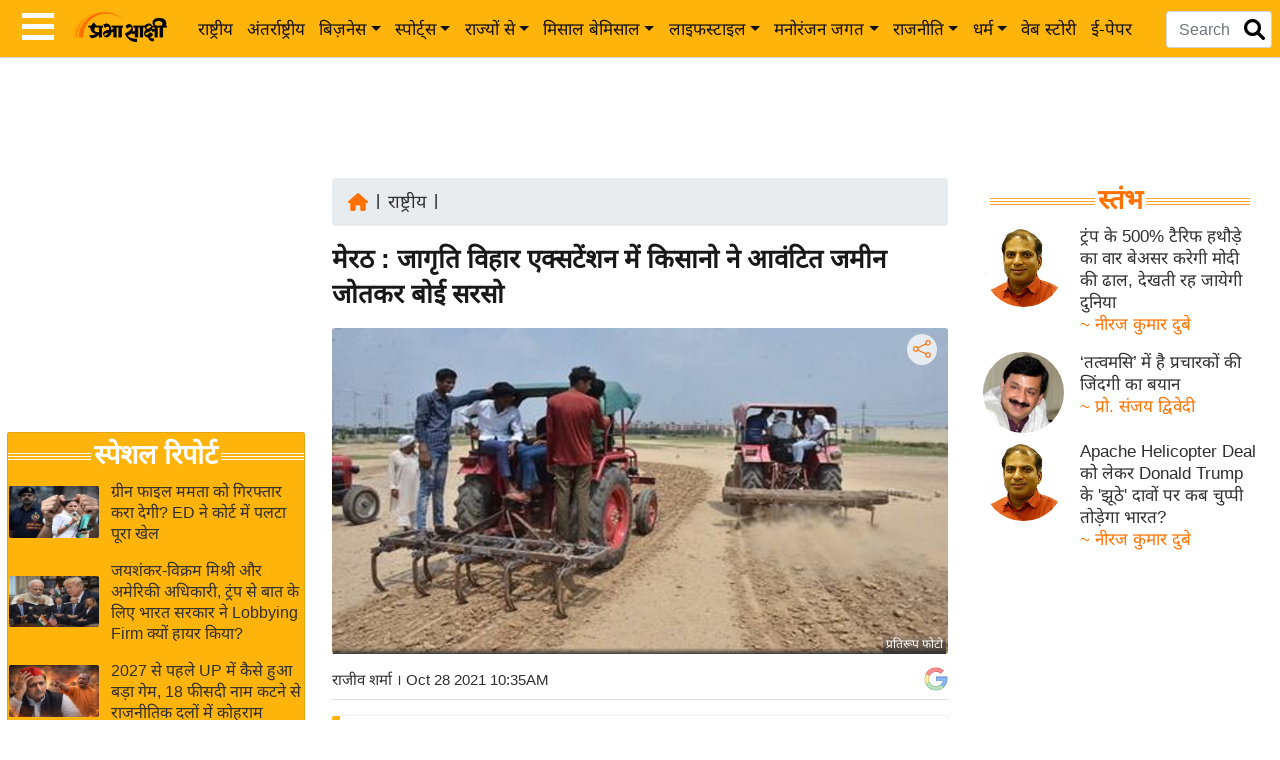

--- FILE ---
content_type: text/html; charset=utf-8
request_url: https://www.prabhasakshi.com/national/meerut-farmers-sow-mustard-by-plowing-allotted-land-in-jagriti-vihar-extension
body_size: 59592
content:
<!DOCTYPE html>
<html lang="hi">
<head>
    <meta charset="utf-8"><meta http-equiv="X-UA-Compatible" content="IE=edge,chrome=1" /><meta name="viewport" content="width=device-width, initial-scale=1">
    <title>meerut farmers sow mustard by plowing allotted land in jagriti vihar extension - Prabhasakshi latest news in hindi</title>
    <meta name="description" content="जागृति विहार एक्सटेंशन में बढ़े हुए प्रतिकर की मांग को लेकर 13 जुलाई से धरने पर बैठे थे। अपनी मांगों पर सुनवाई न होने से किसान बुधवार को आक्रोशित हो गए। नार.." />
    <meta name="keywords" content="MEERUT NEWS ,Meerut Latest News ,Uttar Pradesh News , Uttar Pradesh Latest News , Political News , Kisan protest , meerut Kisan , Meerut jagriti vihar protest , latest news in hindi, हिंदी न्यूज़" />
    <link rel="manifest" href="https://www.prabhasakshi.com/prabhasakshiPWAmanifest.json">
    <link rel="icon" href="/Images/favicon.ico" type="image/x-icon" /><link rel="apple-touch-icon" href="https://www.prabhasakshi.com/images/apple-touch-icon.png" />
    <link rel="preconnect" crossorigin href="https://images.prabhasakshi.com/"><link rel="preconnect" crossorigin href="https://www.google-analytics.com"><link rel="preconnect" crossorigin href="https://www.googletagmanager.com"><link rel="preconnect" crossorigin="anonymous" href="https://connect.facebook.net"><link rel="preconnect" href="https://securepubads.g.doubleclick.net" crossorigin><link rel="dns-prefetch" href="//securepubads.g.doubleclick.net">
    <meta name="verify-admitad" content="de8608ea0f" /><meta name="google" content="notranslate" /><meta name="theme-color" content="#ffb40b" /><meta name="google-site-verification" content="kzrQBP4qNp5vpMNTfP1sF-DxI5hcgM2ZC6SQX5TWmIE" /><meta name="msvalidate.01" content="6B8BDFD5B64C5D3C1A20978D9E147E91" /><meta property="fb:app_id" content="397338304072351" /><meta property="fb:pages" content="579070728906826" /><meta name="language" content="hi" /><meta name="p:domain_verify" content="7f4e14d1360948a1bc56bd295e048bb0" />

  <link rel="preload" as="image" fetchpriority="high" href="https://images.prabhasakshi.com/2021/10/2021_10$2021102810420923028_0_news_large_111.jpeg" crossorigin>
  <meta property="og:title" content="मेरठ : जागृति विहार एक्सटेंशन में किसानो ने आवंटित जमीन जोतकर बोई सरसो " />                    
      <meta property="og:headline" content="मेरठ : जागृति विहार एक्सटेंशन में किसानो ने आवंटित जमीन जोतकर बोई सरसो " />                    
      <meta property="og:description" content="जागृति विहार एक्सटेंशन में बढ़े हुए प्रतिकर की मांग को लेकर 13 जुलाई से धरने पर बैठे थे। अपनी मांगों पर सुनवाई न होने से किसान बुधवार को आक्रोशित हो गए। नाराज किसानों ने आवंटित जमीन ट्रैक्टर चलाकर जोत दिया। इसके बाद किसानों ने जमीन पर सरसों बो दी।" />                    
      <meta name="news_keywords" content="MEERUT NEWS ,Meerut Latest News ,Uttar Pradesh News , Uttar Pradesh Latest News , Political News , Kisan protest , meerut Kisan , Meerut jagriti vihar protest " />                    
      <meta property="og:image" content="https://images.prabhasakshi.com/gall_content/2021/10/2021_10$2021102810420923028_0_news_large_111.jpeg" />                    
      <meta property="og:image:type" content="image/jpeg" />                    
      <meta property="og:image:width" content="1200" />                    
      <meta property="og:image:height" content="705" />                    
      <meta property="og:url" content="https://www.prabhasakshi.com/national/meerut-farmers-sow-mustard-by-plowing-allotted-land-in-jagriti-vihar-extension" />                    
      <meta property="og:locale" content="hi_IN" />                    
      <meta property="og:type" content="article" />                    
      <meta property="og:site_name" content="Prabhasakshi" />                    
      <meta name="twitter:card" content="summary_large_image" />                    
      <meta name="twitter:site" content="Prabhasakshi" />                    
      <meta name="twitter:creator" content="@prabhasakshi" />           
      <meta name="twitter:url" content="https://www.prabhasakshi.com/national/meerut-farmers-sow-mustard-by-plowing-allotted-land-in-jagriti-vihar-extension" />                    
      <meta name="twitter:title" content="मेरठ : जागृति विहार एक्सटेंशन में किसानो ने आवंटित जमीन जोतकर बोई सरसो " />                    
      <meta name="twitter:description" content="जागृति विहार एक्सटेंशन में बढ़े हुए प्रतिकर की मांग को लेकर 13 जुलाई से धरने पर बैठे थे। अपनी मांगों पर सुनवाई न होने से किसान बुधवार को आक्रोशित हो गए। नाराज किसानों ने आवंटित जमीन ट्रैक्टर चलाकर जोत दिया। इसके बाद किसानों ने जमीन पर सरसों बो दी।" />                    
      <meta name="twitter:image" content="https://images.prabhasakshi.com/gall_content/2021/10/2021_10$2021102810420923028_0_news_large_111.jpeg" />                    
      <meta name="twitter:image:width" content="1200" />                    
      <meta name="twitter:image:height" content="705" />                    
      <link rel="canonical" href="https://www.prabhasakshi.com/national/meerut-farmers-sow-mustard-by-plowing-allotted-land-in-jagriti-vihar-extension" />                    
      <link rel="amphtml" href="https://www.prabhasakshi.com/amp/news/meerut-farmers-sow-mustard-by-plowing-allotted-land-in-jagriti-vihar-extension" />                    
   <meta property="article:published_time" content="2021-10-28T10:35:00+05:30" />                
   <meta property="article:modified_time" content="2021-10-28T10:42:09+05:30" />                
                   
   <meta name="author" content="Prabhasakshi">                
   <meta property="article:section" content="national">                
   <meta property="article:tag" content="MEERUT NEWS ,Meerut Latest News ,Uttar Pradesh News , Uttar Pradesh Latest News , Political News , Kisan protest , meerut Kisan , Meerut jagriti vihar protest " />                
   <meta name="atdlayout" content="article">                
                      
   <meta itemprop="name" content="मेरठ : जागृति विहार एक्सटेंशन में किसानो ने आवंटित जमीन जोतकर बोई सरसो " />                    
      <meta itemprop="description" content="जागृति विहार एक्सटेंशन में बढ़े हुए प्रतिकर की मांग को लेकर 13 जुलाई से धरने पर बैठे थे। अपनी मांगों पर सुनवाई न होने से किसान बुधवार को आक्रोशित हो गए। नाराज किसानों ने आवंटित जमीन ट्रैक्टर चलाकर जोत दिया। इसके बाद किसानों ने जमीन पर सरसों बो दी।" />                    
      <meta itemprop="image" content="https://images.prabhasakshi.com/gall_content/2021/10/2021_10$2021102810420923028_0_news_large_111.jpeg"  />                    
      
  <script type="application/ld+json">                    
        {                    
        "@context": "https://schema.org",                    
        "@type": "NewsArticle",                    
        "url": "https://www.prabhasakshi.com",                    
        "inLanguage": "hi",                    
        "headline": "मेरठ : जागृति विहार एक्सटेंशन में किसानो ने आवंटित जमीन जोतकर बोई सरसो ",                    
        "description": "जागृति विहार एक्सटेंशन में बढ़े हुए प्रतिकर की मांग को लेकर 13 जुलाई से धरने पर बैठे थे। अपनी मांगों पर सुनवाई न होने से किसान बुधवार को आक्रोशित हो गए। नाराज किसानों ने आवंटित जमीन ट्रैक्टर चलाकर जोत दिया। इसके बाद किसानों ने जमीन पर सरसों बो दी।",                    
        "mainEntityOfPage": {                    
          "@type": "WebPage",                    
          "@id": "https://www.prabhasakshi.com/national/meerut-farmers-sow-mustard-by-plowing-allotted-land-in-jagriti-vihar-extension"                    
        },                            
        "datePublished": "2021-10-28T10:35:00+05:30",                    
        "dateModified": "2021-10-28T10:42:09+05:30",                    
        "author": {                    
          "@type": "Person",                    
          "name": "प्रभासाक्षी न्यूज नेटवर्क"                    
        },                    
        "image": {                    
          "@type": "ImageObject",                    
          "url": "https://images.prabhasakshi.com/gall_content/2021/10/2021_10$2021102810420923028_0_news_large_111.jpeg",                    
          "height": 705,                    
          "width": 1200                    
        },                    
        "keywords": ["MEERUT NEWS ,Meerut Latest News ,Uttar Pradesh News , Uttar Pradesh Latest News , Political News , Kisan protest , meerut Kisan , Meerut jagriti vihar protest "],                    
        "articleSection": "national",                    
        "publisher": {                    
          "@type": "Organization",                    
          "name": "प्रभासाक्षी न्यूज नेटवर्क",                    
          "logo": {                    
         "@type": "ImageObject",                    
         "url": "https://www.prabhasakshi.com/images/prabhasakshi-logo.webp",                    
         "width": 180,                    
         "height": 60                    
          }                    
        }                    
         }                    
       </script>
  <link rel="alternate" href="https://www.prabhasakshi.com/national/meerut-farmers-sow-mustard-by-plowing-allotted-land-in-jagriti-vihar-extension" hreflang="en-hi" /><meta name="robots" content="index, follow, max-image-preview:large">
  <script type="application/ld+json">{ "@context":"https://schema.org", "@type":"WebPage", "name":"meerut farmers sow mustard by plowing allotted land in jagriti vihar extension - Prabhasakshi latest news in hindi", "url":"https://www.prabhasakshi.com/national/meerut-farmers-sow-mustard-by-plowing-allotted-land-in-jagriti-vihar-extension", "description":"जागृति विहार एक्सटेंशन में बढ़े हुए प्रतिकर की मांग को लेकर 13 जुलाई से धरने पर बैठे थे। अपनी मांगों पर सुनवाई न होने से किसान बुधवार को आक्रोशित हो गए। नाराज किसानों ने आवंटित जमीन ट्रैक्टर चलाकर जोत दिया। इसके बाद किसानों ने जमीन पर सरसों बो दी।", "publisher": {"@type": "Organization", "name": "प्रभासाक्षी न्यूज नेटवर्क", "logo": {"@type": "ImageObject","url": "https://www.prabhasakshi.com/images/prabhasakshi-logo.png","width": 188,"height": 60}}}</script>
  <script type="application/ld+json">{ "@context":"https://schema.org", "@type":"BreadcrumbList", "itemListElement": [{"@type":"ListItem","position":1,"item":{"@id":"https://www.prabhasakshi.com","name":"Home"}}, {"@type":"ListItem","position":2,"item":{"@id":"https://www.prabhasakshi.com/national","name":"राष्ट्रीय"}}, {"@type":"ListItem","position":3,"item":{"@id":"https://www.prabhasakshi.com/national/meerut-farmers-sow-mustard-by-plowing-allotted-land-in-jagriti-vihar-extension","name":"मेरठ : जागृति विहार एक्सटेंशन में किसानो ने आवंटित जमीन जोतकर बोई सरसो "}}]}</script>
  <script type="application/ld+json">{ "@context":"https://schema.org", "@type":"ImageObject","url":"https://images.prabhasakshi.com/2021/10/2021_10$2021102810420923028_0_news_large_111.jpeg","width":1200, "height":705}}</script>
  <script type="application/ld+json">{ "@context":"https://schema.org", "@type":"Person", "name":"राजीव शर्मा ","url": "https://www.prabhasakshi.com/profile/author/desk","image": "https://images.prabhasakshi.com/","sameAs": ["https://www.facebook.com/prabhasakshi/","https://twitter.com/prabhasakshi"],"jobTitle": "Writer","worksFor": {"@type":"Organization","name":"प्रभासाक्षी न्यूज नेटवर्क"}}</script>
  
    <script type="application/ld+json">
        { "@context":"https://schema.org", "@type":"NewsMediaOrganization", "name":"प्रभासाक्षी न्यूज नेटवर्क", "url":"https://www.prabhasakshi.com/", "foundingDate":"2001", "slogan":"खबरें और कुछ नहीं", "logo":{"@type":"ImageObject","url":"https://www.prabhasakshi.com/images/prabhasakshi-logo.png","width":188,"height":60},"address":{"@type":"PostalAddress","streetAddress":"First Floor, 12 Ajit Singh House, DDA Complex, Yusuf Sarai","addressLocality":"New Delhi","addressRegion":"India","postalCode":"110 049"},"contactPoint":{"@type":"ContactPoint","telephone":"+91 – 11 – 26866034","contactType":"Customer Service","areaServed":"IN","availableLanguage":"Hindi", "hoursAvailable":{ "opens":"09:00", "closes":"20:00" }}, "sameAs":["https://www.facebook.com/prabhasakshi", "https://twitter.com/prabhasakshi", "https://www.instagram.com/prabhasakshi/", "https://www.youtube.com/c/Prabhasakshinews"]}
    </script>
    <script type="application/ld+json">
        { "@context":"https://schema.org", "@type":"WebSite", "url": "https://www.prabhasakshi.com/","potentialAction": {"@type": "SearchAction","target": "https://www.prabhasakshi.com/search?q={search_term_string}","query-input": "required name=search_term_string"}}
    </script>
    <script type="application/ld+json">
        { "@context":"https://schema.org", "@type":"Organization", "name":"प्रभासाक्षी न्यूज नेटवर्क", "url":"https://www.prabhasakshi.com", "sameAs":["https://www.facebook.com/prabhasakshi/","https://twitter.com/prabhasakshi/","https://www.linkedin.com/company/prabhasakshi-com/", "https://www.instagram.com/prabhasakshi/","https://mastodon.social/@prabhasakshi"],"address": {"@type":"PostalAddress","streetAddress":"First Floor, 12-Ajit Singh House, Yusuf Sarai","addressRegion": "New Delhi","postalCode": "110049","addressCountry": "IN"}}
    </script>
    <script type="application/ld+json">
        [{"@context":"https://schema.org", "@type":"SiteNavigationElement","name":"Home","url":"https://www.prabhasakshi.com/"},{"@context":"https://schema.org/","@type":"SiteNavigationElement","name":"राष्ट्रीय","url":"https://www.prabhasakshi.com/national"},{"@context":"https://schema.org/","@type":"SiteNavigationElement","name":"अंतर्राष्ट्रीय","url":"https://www.prabhasakshi.com/international"},{"@context":"https://schema.org/","@type":"SiteNavigationElement","name":"उद्योग जगत","url":"https://www.prabhasakshi.com/business"},{"@context":"https://schema.org/","@type":"SiteNavigationElement","name":"विशेषज्ञ राय","url":"https://www.prabhasakshi.com/expertopinion"},{"@context":"https://schema.org/","@type":"SiteNavigationElement","name":"खेल","url":"https://www.prabhasakshi.com/sports"},{"@context":"https://schema.org/","@type":"SiteNavigationElement","name":"क्रिकेट","url":"https://www.prabhasakshi.com/cricket"},{"@context":"https://schema.org/","@type":"SiteNavigationElement","name":"शख्सियत","url":"https://www.prabhasakshi.com/personality"},{"@context":"https://schema.org/","@type":"SiteNavigationElement","name":"यंग इंडिया","url":"https://www.prabhasakshi.com/career"},{"@context":"https://schema.org/","@type":"SiteNavigationElement","name":"साहित्य जगत","url":"https://www.prabhasakshi.com/literaturearticles"},{"@context":"https://schema.org/","@type":"SiteNavigationElement","name":"टेक्नॉलॉजी","url":"https://www.prabhasakshi.com/technologyarticles"},{"@context":"https://schema.org/","@type":"SiteNavigationElement","name":"ब्यूटी/फैशन","url":"https://www.prabhasakshi.com/beauty"},{"@context":"https://schema.org/","@type":"SiteNavigationElement","name":"घरेलू नुस्खे","url":"https://www.prabhasakshi.com/womenarticles"},{"@context":"https://schema.org/","@type":"SiteNavigationElement","name":"स्तंभ","url":"https://www.prabhasakshi.com/column"},{"@context":"https://schema.org/","@type":"SiteNavigationElement","name":"पर्यटन स्थल","url":"https://www.prabhasakshi.com/touristplaces"},{"@context":"https://schema.org/","@type":"SiteNavigationElement","name":"फिटनेस मंत्रा","url":"https://www.prabhasakshi.com/health"},{"@context":"https://schema.org/","@type":"SiteNavigationElement","name":"बॉलीवुड","url":"https://www.prabhasakshi.com/bollywood"},{"@context":"https://schema.org/","@type":"SiteNavigationElement","name":"हॉलीवुड","url":"https://www.prabhasakshi.com/hollywood"},{"@context":"https://schema.org/","@type":"SiteNavigationElement","name":"फिल्म समीक्षा","url":"https://www.prabhasakshi.com/filmreview"},{"@context":"https://schema.org/","@type":"SiteNavigationElement","name":"क्राइम","url":"https://www.prabhasakshi.com/crime"},{"@context":"https://schema.org/","@type":"SiteNavigationElement","name":"विश्लेषण","url":"https://www.prabhasakshi.com/politics-articles"},{"@context":"https://schema.org/","@type":"SiteNavigationElement","name":"ऑटो वर्ल्ड","url":"https://www.prabhasakshi.com/auto"},{"@context":"https://schema.org/","@type":"SiteNavigationElement","name":"कार्टून","url":"https://www.prabhasakshi.com/gallery/cartoon"},{"@context":"https://schema.org/","@type":"SiteNavigationElement","name":"मातृभूमि","url":"https://www.prabhasakshi.com/matrubhoomi-series"},{"@context":"https://schema.org/","@type":"SiteNavigationElement","name":"इंफ़ोग्राफ़िक","url":"https://www.prabhasakshi.com/infographs"}]
    </script>
    <script async src="https://securepubads.g.doubleclick.net/tag/js/gpt.js" crossorigin="anonymous" type="9b4f3a4d999b71ca679e3d22-text/javascript"></script>
    <script type="9b4f3a4d999b71ca679e3d22-text/javascript">
        window.googletag = window.googletag || { cmd: [] };
        googletag.cmd.push(function () {
            googletag.defineSlot('/21715648431/UniversalHeadercodedesktop', [728, 90], 'div-gpt-ad-1764659041616-0').addService(googletag.pubads());
            googletag.defineSlot('/21715648431/UNIVERSAL_MOBILE_Header', [300, 250], 'div-gpt-ad-1764659212993-0').addService(googletag.pubads());
            googletag.defineSlot('/21715648431/StoriesSection', [300, 250], 'div-gpt-ad-1764659450959-0').addService(googletag.pubads());
            googletag.defineSlot('/21715648431/beforefootercodedekstop', [[300, 250], [728, 90]], 'div-gpt-ad-1764670034943-0').addService(googletag.pubads());
            googletag.defineSlot('/21715648431/ArticleDekstopleft', [300, 250], 'div-gpt-ad-1764660254544-0').addService(googletag.pubads());
            googletag.defineSlot('/21715648431/Articlemobileleft', [300, 250], 'div-gpt-ad-1764660393184-0').addService(googletag.pubads());
            googletag.pubads().enableSingleRequest();
            googletag.enableServices();
        });
    </script>
    
    <script defer src="https://pagead2.googlesyndication.com/pagead/js/adsbygoogle.js?client=ca-pub-1293323854326249" crossorigin="anonymous" type="9b4f3a4d999b71ca679e3d22-text/javascript"></script>
    <script type="9b4f3a4d999b71ca679e3d22-text/javascript">window._izq = window._izq || []; window._izq.push(["init"]);</script>
    <script src="https://cdn.izooto.com/scripts/5f222823a0cf9d4a3561db828dc19934c8146c00.js" defer type="9b4f3a4d999b71ca679e3d22-text/javascript"></script>
    <script async type="9b4f3a4d999b71ca679e3d22-application/javascript" src="https://news.google.com/swg/js/v1/swg-basic.js"></script>
    <script type="9b4f3a4d999b71ca679e3d22-text/javascript">
        (self.SWG_BASIC = self.SWG_BASIC || []).push(basicSubscriptions => {
            basicSubscriptions.init({
                type: "NewsArticle",
                isPartOfType: ["Product"],
                isPartOfProductId: "CAowz_SNCw:openaccess",
                clientOptions: { theme: "light", lang: "hi" },
            });
        });
    </script>
    <script type="9b4f3a4d999b71ca679e3d22-text/javascript">
        window.dataLayer = window.dataLayer || [];
        window.dataLayer.push({
            'event': 'gtm_helper',
            'platform_type': 'web',
            'page_type': 'NewsDetailPage'
        });
    </script>
    <script type="9b4f3a4d999b71ca679e3d22-text/javascript">
        (function (w, d, s, l, i) {
            w[l] = w[l] || []; w[l].push({
                'gtm.start':
                    new Date().getTime(), event: 'gtm.js'
            }); var f = d.getElementsByTagName(s)[0],
                j = d.createElement(s), dl = l != 'dataLayer' ? '&l=' + l : ''; j.async = true; j.src =
                    'https://www.googletagmanager.com/gtm.js?id=' + i + dl; f.parentNode.insertBefore(j, f);
        })(window, document, 'script', 'dataLayer', 'GTM-WZ5MJ2P');</script><!--End GTM-->
</head>
<body>
   <noscript><iframe src="https://www.googletagmanager.com/ns.html?id=GTM-WZ5MJ2P" height="0" width="0" style="display:none;visibility:hidden"></iframe></noscript><!-- End GTM -->
   <header><style>
/*!
 * Bootstrap v4.6.1 (https://getbootstrap.com/)
 * Copyright 2011-2021 The Bootstrap Authors
 * Copyright 2011-2021 Twitter, Inc.
 * Licensed under MIT (https://github.com/twbs/bootstrap/blob/main/LICENSE)
 */:root{--blue:#007bff;--white:#fff;--gray:#6c757d;--primary:#007bff;--success:#28a745;--light:#f8f9fa;--dark:#343a40;--breakpoint-xs:0;--breakpoint-sm:576px;--breakpoint-md:768px;--breakpoint-lg:992px;--breakpoint-xl:1200px;}*,::after,::before{box-sizing:border-box}html{-webkit-text-size-adjust:100%;-webkit-tap-highlight-color:transparent}article,figure,footer,header,main,nav,section{display:block}body{margin:0;font-size:1rem;font-weight:400;line-height:1.42;text-align:left;background-color:#fff}[tabindex="-1"]:focus:not(:focus-visible){outline:0!important}hr{box-sizing:content-box;height:0;overflow:visible}h1,h2,h3,h4,h5,h6{margin-top:0;margin-bottom:.5rem}abbr[data-original-title],abbr[title]{text-decoration:underline;-webkit-text-decoration:underline dotted;text-decoration:underline dotted;cursor:help;border-bottom:0;-webkit-text-decoration-skip-ink:none;text-decoration-skip-ink:none}p,dl,ol,ul{margin-top:0;margin-bottom:1rem}ol ol,ol ul,ul ol,ul ul{margin-bottom:0}blockquote{margin:0 0 1rem}b,strong{font-weight:bolder}small{font-size:80%}sub,sup{position:relative;font-size:75%;line-height:0;vertical-align:baseline}sub{bottom:-.25em}sup{top:-.5em}a{text-decoration:none;background-color:transparent}a:hover{color:#0056b3}a:not([href]):not([class]){color:inherit;text-decoration:none}a:not([href]):not([class]):hover{color:inherit;text-decoration:none}figure{margin:0 0 1rem}img{vertical-align:middle;border-style:none}svg{overflow:hidden;vertical-align:middle}table{border-collapse:collapse}caption{color:#6c757d;caption-side:bottom}th{text-align:inherit;text-align:-webkit-match-parent}label{display:inline-block;margin-bottom:.5rem}button{border-radius:0}button:focus:not(:focus-visible){outline:0}button,input,select,textarea{margin:0;font-size:inherit;line-height:inherit}button,input{overflow:visible}button,select{text-transform:none}[role=button]{cursor:pointer}select{word-wrap:normal}[type=button],[type=reset],[type=submit],button{-webkit-appearance:button}[type=button]:not(:disabled),[type=reset]:not(:disabled),[type=submit]:not(:disabled),button:not(:disabled){cursor:pointer}[type=button]::-moz-focus-inner,[type=reset]::-moz-focus-inner,[type=submit]::-moz-focus-inner,button::-moz-focus-inner{padding:0;border-style:none}input[type=checkbox],input[type=radio]{box-sizing:border-box;padding:0}textarea{overflow:auto;resize:vertical}legend{display:block;width:100%;max-width:100%}progress{vertical-align:baseline}[type=number]::-webkit-inner-spin-button,[type=number]::-webkit-outer-spin-button{height:auto}[type=search]{outline-offset:-2px;-webkit-appearance:none}[type=search]::-webkit-search-decoration{-webkit-appearance:none}::-webkit-file-upload-button{-webkit-appearance:button}summary{display:list-item}template{display:none}[hidden]{display:none!important}.h1,.h2,.h3,.h4,.h5,.h6,h1,h2,h3,h4,h5,h6{margin-bottom:.5rem;line-height:1.35;font-weight:400}.h1,h1{font-size:2.3rem}.h2,h2{font-size:2rem}.h3,h3{font-size:1.7rem}.h4,h4{font-size:1.4rem}.h5,h5{font-size:1.12rem}.h6,h6{font-size:1rem}hr{margin-top:1rem;margin-bottom:1rem;border:0;border-top:1px solid rgba(0,0,0,.1)}.small,small{font-size:80%;font-weight:400}.mark,mark{padding:.2em;background-color:#fcf8e3}.list-unstyled{padding-left:0;list-style:none}.list-inline{padding-left:0;list-style:none}.list-inline-item{display:inline-block}.list-inline-item:not(:last-child){margin-right:.5rem}.blockquote{margin-bottom:1rem;font-size:1.25rem}.blockquote-footer{display:block;font-size:80%;color:#6c757d}.blockquote-footer::before{content:"\2014\00A0"}.img-fluid{max-width:100%;height:auto}.img-thumbnail{padding:.25rem;background-color:#fff;border:1px solid #dee2e6;border-radius:.25rem;max-width:100%;height:auto}.figure{display:inline-block}.figure-img{margin-bottom:.5rem}.figure-caption{font-size:90%;color:#6c757d}.pre-scrollable{max-height:340px;overflow-y:scroll}.container,.container-fluid,.container-lg,.container-md,.container-sm,.container-xl{width:100%;padding-right:15px;padding-left:15px;margin-right:auto;margin-left:auto}@media (min-width:576px){.container,.container-sm{max-width:540px}}@media (min-width:768px){.container,.container-md,.container-sm{max-width:720px}}@media (min-width:992px){.container,.container-lg,.container-md,.container-sm{max-width:960px}}@media (min-width:1200px){.container,.container-lg,.container-md,.container-sm,.container-xl{max-width:1140px}}.row{display:-ms-flexbox;display:flex;-ms-flex-wrap:wrap;flex-wrap:wrap;margin-right:-15px;margin-left:-15px}.no-gutters>.col,.no-gutters>[class*=col-]{padding-right:0;padding-left:0}.col,.col-1,.col-10,.col-11,.col-12,.col-2,.col-3,.col-4,.col-5,.col-6,.col-7,.col-8,.col-9,.col-auto,.col-lg,.col-lg-1,.col-lg-10,.col-lg-11,.col-lg-12,.col-lg-2,.col-lg-3,.col-lg-4,.col-lg-5,.col-lg-6,.col-lg-7,.col-lg-8,.col-lg-9,.col-lg-auto,.col-md,.col-md-1,.col-md-10,.col-md-11,.col-md-12,.col-md-2,.col-md-3,.col-md-4,.col-md-5,.col-md-6,.col-md-7,.col-md-8,.col-md-9,.col-md-auto,.col-sm,.col-sm-1,.col-sm-10,.col-sm-11,.col-sm-12,.col-sm-2,.col-sm-3,.col-sm-4,.col-sm-5,.col-sm-6,.col-sm-7,.col-sm-8,.col-sm-9,.col-sm-auto,.col-xl,.col-xl-1,.col-xl-10,.col-xl-11,.col-xl-12,.col-xl-2,.col-xl-3,.col-xl-4,.col-xl-5,.col-xl-6,.col-xl-7,.col-xl-8,.col-xl-9,.col-xl-auto{position:relative;width:100%;padding-right:15px;padding-left:15px}.col{-ms-flex-preferred-size:0;flex-basis:0;-ms-flex-positive:1;flex-grow:1;max-width:100%}.row-cols-1>*{-ms-flex:0 0 100%;flex:0 0 100%;max-width:100%}.row-cols-2>*{-ms-flex:0 0 50%;flex:0 0 50%;max-width:50%}.row-cols-3>*{-ms-flex:0 0 33.333333%;flex:0 0 33.333333%;max-width:33.333333%}.row-cols-4>*{-ms-flex:0 0 25%;flex:0 0 25%;max-width:25%}.row-cols-5>*{-ms-flex:0 0 20%;flex:0 0 20%;max-width:20%}.row-cols-6>*{-ms-flex:0 0 16.66667%;flex:0 0 16.66667%;max-width:16.66667%}.col-auto{-ms-flex:0 0 auto;flex:0 0 auto;width:auto;max-width:100%}.col-1{-ms-flex:0 0 8.33333%;flex:0 0 8.33333%;max-width:8.33333%}.col-2{-ms-flex:0 0 16.66667%;flex:0 0 16.666667%;max-width:16.666667%}.col-3{-ms-flex:0 0 25%;flex:0 0 25%;max-width:25%}.col-4{-ms-flex:0 0 33.33333%;flex:0 0 33.33333%;max-width:33.33333%}.col-5{-ms-flex:0 0 41.66667%;flex:0 0 41.66667%;max-width:41.66667%}.col-6{-ms-flex:0 0 50%;flex:0 0 50%;max-width:50%}.col-7{-ms-flex:0 0 58.33333%;flex:0 0 58.33333%;max-width:58.33333%}.col-8{-ms-flex:0 0 66.66667%;flex:0 0 66.66667%;max-width:66.66667%}.col-9{-ms-flex:0 0 75%;flex:0 0 75%;max-width:75%}.col-10{-ms-flex:0 0 83.33333%;flex:0 0 83.33333%;max-width:83.33333%}.col-11{-ms-flex:0 0 91.66667%;flex:0 0 91.66667%;max-width:91.66667%}.col-12{-ms-flex:0 0 100%;flex:0 0 100%;max-width:100%}.order-first{-ms-flex-order:-1;order:-1}.order-last{-ms-flex-order:13;order:13}.order-0{-ms-flex-order:0;order:0}.order-1{-ms-flex-order:1;order:1}.order-2{-ms-flex-order:2;order:2}.order-3{-ms-flex-order:3;order:3}.order-4{-ms-flex-order:4;order:4}.offset-1{margin-left:8.333333%}.offset-2{margin-left:16.666667%}.offset-3{margin-left:25%}@media (min-width:576px){.col-sm{-ms-flex-preferred-size:0;flex-basis:0;-ms-flex-positive:1;flex-grow:1;max-width:100%}.row-cols-sm-1>*{-ms-flex:0 0 100%;flex:0 0 100%;max-width:100%}.row-cols-sm-2>*{-ms-flex:0 0 50%;flex:0 0 50%;max-width:50%}.row-cols-sm-3>*{-ms-flex:0 0 33.33333%;flex:0 0 33.33333%;max-width:33.33333%}.row-cols-sm-4>*{-ms-flex:0 0 25%;flex:0 0 25%;max-width:25%}.row-cols-sm-5>*{-ms-flex:0 0 20%;flex:0 0 20%;max-width:20%}.row-cols-sm-6>*{-ms-flex:0 0 16.66667%;flex:0 0 16.66667%;max-width:16.66667%}.col-sm-auto{-ms-flex:0 0 auto;flex:0 0 auto;width:auto;max-width:100%}.col-sm-1{-ms-flex:0 0 8.33333%;flex:0 0 8.33333%;max-width:8.33333%}.col-sm-2{-ms-flex:0 0 16.66667%;flex:0 0 16.66667%;max-width:16.66667%}.col-sm-3{-ms-flex:0 0 25%;flex:0 0 25%;max-width:25%}.col-sm-4{-ms-flex:0 0 33.33333%;flex:0 0 33.33333%;max-width:33.33333%}.col-sm-5{-ms-flex:0 0 41.66667%;flex:0 0 41.66667%;max-width:41.66667%}.col-sm-6{-ms-flex:0 0 50%;flex:0 0 50%;max-width:50%}.col-sm-7{-ms-flex:0 0 58.33333%;flex:0 0 58.33333%;max-width:58.33333%}.col-sm-8{-ms-flex:0 0 66.66667%;flex:0 0 66.66667%;max-width:66.66667%}.col-sm-9{-ms-flex:0 0 75%;flex:0 0 75%;max-width:75%}.col-sm-10{-ms-flex:0 0 83.33333%;flex:0 0 83.33333%;max-width:83.33333%}.col-sm-11{-ms-flex:0 0 91.66667%;flex:0 0 91.66667%;max-width:91.66667%}.col-sm-12{-ms-flex:0 0 100%;flex:0 0 100%;max-width:100%}.order-sm-first{-ms-flex-order:-1;order:-1}.order-sm-0{-ms-flex-order:0;order:0}.order-sm-1{-ms-flex-order:1;order:1}.order-sm-2{-ms-flex-order:2;order:2}.order-sm-3{-ms-flex-order:3;order:3}.offset-sm-0{margin-left:0}.offset-sm-1{margin-left:8.333333%}}@media (min-width:768px){.col-md{-ms-flex-preferred-size:0;flex-basis:0;-ms-flex-positive:1;flex-grow:1;max-width:100%}.row-cols-md-1>*{-ms-flex:0 0 100%;flex:0 0 100%;max-width:100%}.row-cols-md-2>*{-ms-flex:0 0 50%;flex:0 0 50%;max-width:50%}.row-cols-md-3>*{-ms-flex:0 0 33.33333%;flex:0 0 33.33333%;max-width:33.33333%}.row-cols-md-4>*{-ms-flex:0 0 25%;flex:0 0 25%;max-width:25%}.row-cols-md-5>*{-ms-flex:0 0 20%;flex:0 0 20%;max-width:20%}.row-cols-md-6>*{-ms-flex:0 0 16.666667%;flex:0 0 16.666667%;max-width:16.66667%}.col-md-auto{-ms-flex:0 0 auto;flex:0 0 auto;width:auto;max-width:100%}.col-md-1{-ms-flex:0 0 8.33333%;flex:0 0 8.33333%;max-width:8.33333%}.col-md-2{-ms-flex:0 0 16.66667%;flex:0 0 16.66667%;max-width:16.66667%}.col-md-3{-ms-flex:0 0 25%;flex:0 0 25%;max-width:25%}.col-md-4{-ms-flex:0 0 33.33333%;flex:0 0 33.33333%;max-width:33.33333%}.col-md-5{-ms-flex:0 0 41.66667%;flex:0 0 41.66667%;max-width:41.66667%}.col-md-6{-ms-flex:0 0 50%;flex:0 0 50%;max-width:50%}.col-md-7{-ms-flex:0 0 58.33333%;flex:0 0 58.33333%;max-width:58.33333%}.col-md-8{-ms-flex:0 0 66.66667%;flex:0 0 66.66667%;max-width:66.66667%}.col-md-9{-ms-flex:0 0 75%;flex:0 0 75%;max-width:75%}.col-md-10{-ms-flex:0 0 83.33333%;flex:0 0 83.33333%;max-width:83.33333%}.col-md-11{-ms-flex:0 0 91.66667%;flex:0 0 91.66667%;max-width:91.66667%}.col-md-12{-ms-flex:0 0 100%;flex:0 0 100%;max-width:100%}.order-md-first{-ms-flex-order:-1;order:-1}.order-md-0{-ms-flex-order:0;order:0}.order-md-1{-ms-flex-order:1;order:1}.order-md-2{-ms-flex-order:2;order:2}.order-md-3{-ms-flex-order:3;order:3}.offset-md-0{margin-left:0}.offset-md-1{margin-left:8.33333%}.offset-md-2{margin-left:16.66667%}}@media (min-width:992px){.col-lg{-ms-flex-preferred-size:0;flex-basis:0;-ms-flex-positive:1;flex-grow:1;max-width:100%}.row-cols-lg-1>*{-ms-flex:0 0 100%;flex:0 0 100%;max-width:100%}.row-cols-lg-2>*{-ms-flex:0 0 50%;flex:0 0 50%;max-width:50%}.row-cols-lg-3>*{-ms-flex:0 0 33.33333%;flex:0 0 33.33333%;max-width:33.33333%}.row-cols-lg-4>*{-ms-flex:0 0 25%;flex:0 0 25%;max-width:25%}.row-cols-lg-5>*{-ms-flex:0 0 20%;flex:0 0 20%;max-width:20%}.row-cols-lg-6>*{-ms-flex:0 0 16.66667%;flex:0 0 16.66667%;max-width:16.66667%}.col-lg-auto{-ms-flex:0 0 auto;flex:0 0 auto;width:auto;max-width:100%}.col-lg-1{-ms-flex:0 0 8.33333%;flex:0 0 8.33333%;max-width:8.33333%}.col-lg-2{-ms-flex:0 0 16.66667%;flex:0 0 16.66667%;max-width:16.66667%}.col-lg-3{-ms-flex:0 0 25%;flex:0 0 25%;max-width:25%}.col-lg-4{-ms-flex:0 0 33.33333%;flex:0 0 33.33333%;max-width:33.33333%}.col-lg-5{-ms-flex:0 0 41.66667%;flex:0 0 41.66667%;max-width:41.66667%}.col-lg-6{-ms-flex:0 0 50%;flex:0 0 50%;max-width:50%}.col-lg-7{-ms-flex:0 0 58.333333%;flex:0 0 58.333333%;max-width:58.333333%}.col-lg-8{-ms-flex:0 0 66.66667%;flex:0 0 66.66667%;max-width:66.66667%}.col-lg-9{-ms-flex:0 0 75%;flex:0 0 75%;max-width:75%}.col-lg-10{-ms-flex:0 0 83.33333%;flex:0 0 83.33333%;max-width:83.33333%}.col-lg-11{-ms-flex:0 0 91.66667%;flex:0 0 91.66667%;max-width:91.66667%}.col-lg-12{-ms-flex:0 0 100%;flex:0 0 100%;max-width:100%}.order-lg-first{-ms-flex-order:-1;order:-1}.order-lg-0{-ms-flex-order:0;order:0}.order-lg-1{-ms-flex-order:1;order:1}.order-lg-2{-ms-flex-order:2;order:2}.offset-lg-0{margin-left:0}.offset-lg-1{margin-left:8.333%}}@media (min-width:1200px){.col-xl{-ms-flex-preferred-size:0;flex-basis:0;-ms-flex-positive:1;flex-grow:1;max-width:100%}.row-cols-xl-1>*{-ms-flex:0 0 100%;flex:0 0 100%;max-width:100%}.row-cols-xl-2>*{-ms-flex:0 0 50%;flex:0 0 50%;max-width:50%}.row-cols-xl-3>*{-ms-flex:0 0 33.333333%;flex:0 0 33.333333%;max-width:33.333333%}.row-cols-xl-4>*{-ms-flex:0 0 25%;flex:0 0 25%;max-width:25%}.row-cols-xl-5>*{-ms-flex:0 0 20%;flex:0 0 20%;max-width:20%}.row-cols-xl-6>*{-ms-flex:0 0 16.666667%;flex:0 0 16.666667%;max-width:16.666667%}.col-xl-auto{-ms-flex:0 0 auto;flex:0 0 auto;width:auto;max-width:100%}.col-xl-1{-ms-flex:0 0 8.333333%;flex:0 0 8.333333%;max-width:8.333333%}.col-xl-2{-ms-flex:0 0 16.666667%;flex:0 0 16.666667%;max-width:16.666667%}.col-xl-3{-ms-flex:0 0 25%;flex:0 0 25%;max-width:25%}.col-xl-4{-ms-flex:0 0 33.333333%;flex:0 0 33.333333%;max-width:33.333333%}.col-xl-5{-ms-flex:0 0 41.666667%;flex:0 0 41.666667%;max-width:41.666667%}.col-xl-6{-ms-flex:0 0 50%;flex:0 0 50%;max-width:50%}.col-xl-7{-ms-flex:0 0 58.333333%;flex:0 0 58.333333%;max-width:58.333333%}.col-xl-8{-ms-flex:0 0 66.666667%;flex:0 0 66.666667%;max-width:66.666667%}.col-xl-12{-ms-flex:0 0 100%;flex:0 0 100%;max-width:100%}}.table{width:100%;margin-bottom:1rem;color:#212529}.table td,.table th{padding:.67rem;vertical-align:top;border-top:1px solid #dee2e6}.table thead th{vertical-align:bottom;border-bottom:2px solid #dee2e6}.table tbody+tbody{border-top:2px solid #dee2e6}.table-sm td,.table-sm th{padding:.3rem}.table-bordered{border:1px solid #dee2e6}.table-bordered td,.table-bordered th{border:1px solid #dee2e6}.table-bordered thead td,.table-bordered thead th{border-bottom-width:2px}.table-borderless tbody+tbody,.table-borderless td,.table-borderless th,.table-borderless thead th{border:0}.table-striped tbody tr:nth-of-type(odd){background-color:rgba(0,0,0,.05)}.table-hover tbody tr:hover{color:#212529;background-color:rgba(0,0,0,.075)}.table-primary,.table-primary>td,.table-primary>th{background-color:#b8daff}.table-primary tbody+tbody,.table-primary td,.table-primary th,.table-primary thead th{border-color:#7abaff}.table-hover .table-primary:hover{background-color:#9fcdff}.table-hover .table-primary:hover>td,.table-hover .table-primary:hover>th{background-color:#9fcdff}.table-success,.table-success>td,.table-success>th{background-color:#c3e6cb}.table-success tbody+tbody,.table-success td,.table-success th,.table-success thead th{border-color:#8fd19e}.table-hover .table-success:hover{background-color:#b1dfbb}.table-hover .table-success:hover>td,.table-hover .table-success:hover>th{background-color:#b1dfbb}.table-danger,.table-danger>td,.table-danger>th{background-color:#f5c6cb}.table-danger tbody+tbody,.table-danger td,.table-danger th,.table-danger thead th{border-color:#ed969e}.table-hover .table-danger:hover{background-color:#f1b0b7}.table-hover .table-danger:hover>td,.table-hover .table-danger:hover>th{background-color:#f1b0b7}.table-light,.table-light>td,.table-light>th{background-color:#fdfdfe}.table-light tbody+tbody,.table-light td,.table-light th,.table-light thead th{border-color:#fbfcfc}.table-hover .table-light:hover{background-color:#ececf6}.table-hover .table-light:hover>td,.table-hover .table-light:hover>th{background-color:#ececf6}.table-dark,.table-dark>td,.table-dark>th{background-color:#c6c8ca}.table-dark tbody+tbody,.table-dark td,.table-dark th,.table-dark thead th{border-color:#95999c}.table-hover .table-dark:hover{background-color:#b9bbbe}.table-hover .table-dark:hover>td,.table-hover .table-dark:hover>th{background-color:#b9bbbe}.table-active,.table-active>td,.table-active>th{background-color:rgba(0,0,0,.075)}.table-hover .table-active:hover{background-color:rgba(0,0,0,.075)}.table-hover .table-active:hover>td,.table-hover .table-active:hover>th{background-color:rgba(0,0,0,.075)}.table .thead-dark th{color:#fff;background-color:#343a40;border-color:#454d55}.table .thead-light th{color:#495057;background-color:#e9ecef;border-color:#dee2e6}.table-dark{color:#fff;background-color:#343a40}.table-dark td,.table-dark th,.table-dark thead th{border-color:#454d55}.table-dark.table-bordered{border:0}.table-dark.table-striped tbody tr:nth-of-type(odd){background-color:rgba(255,255,255,.05)}.table-dark.table-hover tbody tr:hover{color:#fff;background-color:rgba(255,255,255,.075)}@media (max-width:575.98px){.table-responsive-sm{display:block;width:100%;overflow-x:auto;-webkit-overflow-scrolling:touch}.table-responsive-sm>.table-bordered{border:0}.header-nav3>li>a{line-height:16px!important;font-size:17px!important}}@media (max-width:767.98px){.table-responsive-md{display:block;width:100%;overflow-x:auto;-webkit-overflow-scrolling:touch}.table-responsive-md>.table-bordered{border:0}}@media (max-width:991.98px){.table-responsive-lg{display:block;width:100%;overflow-x:auto;-webkit-overflow-scrolling:touch}.table-responsive-lg>.table-bordered{border:0}}@media (max-width:1199.98px){.table-responsive-xl{display:block;width:100%;overflow-x:auto;-webkit-overflow-scrolling:touch}.table-responsive-xl>.table-bordered{border:0}}.table-responsive{display:block;width:100%;overflow-x:auto;-webkit-overflow-scrolling:touch}.table-responsive>.table-bordered{border:0}.form-control{display:block;width:100%;height:2.3em;padding:.375rem .75rem;font-size:1rem;line-height:1.5;color:#495057;background-color:#fff;background-clip:padding-box;border:1px solid #ced4da;border-radius:.25rem;transition:border-color .15s ease-in-out,box-shadow .15s ease-in-out}@media (prefers-reduced-motion:reduce){.form-control{transition:none}}.form-control::-ms-expand{background-color:transparent;border:0}.form-control:focus{color:#495057;background-color:#fff;border-color:#80bdff;outline:0;box-shadow:0 0 0 .2rem rgba(0,123,255,.25)}.form-control::-webkit-input-placeholder{color:#6c757d;opacity:1}.form-control::-moz-placeholder{color:#6c757d;opacity:1}.form-control:-ms-input-placeholder{color:#6c757d;opacity:1}.form-control::-ms-input-placeholder{color:#ccc;opacity:1}.form-control::placeholder{color:#6c757d;opacity:1}.form-control:disabled,.form-control[readonly]{background-color:#e9ecef;opacity:1}input[type=date].form-control,input[type=datetime-local].form-control,input[type=month].form-control,input[type=time].form-control{-webkit-appearance:none;-moz-appearance:none;appearance:none}select.form-control:-moz-focusring{color:transparent;}select.form-control:focus::-ms-value{color:#495057;background-color:#fff}.form-control-file,.form-control-range{display:block;width:100%}.col-form-label{padding-top:.4rem;padding-bottom:.4rem;margin-bottom:0}.col-form-label-lg{font-size:1.25rem}.form-control-plaintext{display:block;width:100%;padding:.4rem 0;color:#212529;background-color:transparent;border:solid transparent;border-width:1px 0}select.form-control[multiple],select.form-control[size]{height:auto}textarea.form-control{height:auto}.form-group{margin-bottom:1rem}.form-text{display:block;margin-top:.2rem}.form-row{display:-ms-flexbox;display:flex;-ms-flex-wrap:wrap;flex-wrap:wrap;margin-right:-5px;margin-left:-5px}.form-row>.col,.form-row>[class*=col-]{padding-right:5px;padding-left:5px}.form-check{position:relative;display:block;padding-left:1rem}.form-check-input{position:absolute;margin-top:.3rem;}.form-check-label{margin-bottom:0}.form-check-inline{display:-ms-inline-flexbox;display:inline-flex;-ms-flex-align:center;align-items:center;margin-right:.7rem}.form-check-inline .form-check-input{position:static;margin-top:0;margin-left:0}.valid-feedback{display:none;width:100%;color:#28a745}.valid-tooltip{position:absolute;top:100%;left:0;z-index:5;display:none;max-width:100%;padding:.5rem;color:#fff;background-color:rgba(40,167,69,.9)}.form-row>.col>.valid-tooltip,.form-row>[class*=col-]>.valid-tooltip{left:5px}.invalid-feedback{display:none;width:100%}.invalid-tooltip{position:absolute;top:100%;left:0;z-index:5;display:none;max-width:100%;font-size:.9rem}.form-row>.col>.invalid-tooltip,.form-row>[class*=col-]>.invalid-tooltip{left:5px}.form-inline{display:-ms-flexbox;display:flex;-ms-flex-flow:row wrap;flex-flow:row wrap;-ms-flex-align:center;align-items:center}.form-inline .form-check{width:100%}@media (min-width:576px){.form-inline label{display:-ms-flexbox;display:flex;-ms-flex-align:center;align-items:center;-ms-flex-pack:center;justify-content:center}.form-inline .form-group{display:-ms-flexbox;display:flex;-ms-flex:0 0 auto;flex:0 0 auto;-ms-flex-flow:row wrap;flex-flow:row wrap;-ms-flex-align:center;align-items:center;margin-bottom:0}.form-inline .form-control{display:inline-block;width:auto;vertical-align:middle}.form-inline .form-control-plaintext{display:inline-block}.form-inline .custom-select,.form-inline .input-group{width:auto}.form-inline .form-check{display:-ms-flexbox;display:flex;-ms-flex-align:center;align-items:center;-ms-flex-pack:center;justify-content:center;width:auto}.form-inline .form-check-input{position:relative;-ms-flex-negative:0;flex-shrink:0}}.btn{display:inline-block;font-weight:400;color:#212529;text-align:center;vertical-align:middle;-webkit-user-select:none;-moz-user-select:none;-ms-user-select:none;user-select:none;background-color:transparent;border:1px solid transparent;padding:.375rem .75rem;font-size:1rem;line-height:1.5;border-radius:.25rem;transition:color .15s ease-in-out,background-color .15s ease-in-out,border-color .15s ease-in-out,box-shadow .15s ease-in-out}@media (prefers-reduced-motion:reduce){.btn{transition:none}}.btn:hover{color:#212529;text-decoration:none}.btn.focus,.btn:focus{outline:0;box-shadow:0 0 0 .2rem rgba(0,123,255,.25)}.btn.disabled,.btn:disabled{opacity:.65}.btn:not(:disabled):not(.disabled){cursor:pointer}a.btn.disabled,fieldset:disabled a.btn{pointer-events:none}.btn-primary{color:#fff;background-color:#007bff;border-color:#007bff}.btn-primary:hover{color:#fff;background-color:#0069d9;border-color:#0062cc}.btn-primary.focus,.btn-primary:focus{color:#fff;background-color:#0069d9;border-color:#0062cc;box-shadow:0 0 0 .2rem rgba(38,143,255,.5)}.btn-primary.disabled,.btn-primary:disabled{color:#fff;background-color:#007bff;border-color:#007bff}.btn-primary:not(:disabled):not(.disabled).active,.btn-primary:not(:disabled):not(.disabled):active,.show>.btn-primary.dropdown-toggle{color:#fff;background-color:#0062cc;border-color:#005cbf}.btn-secondary{color:#fff;background-color:#6c757d;border-color:#6c757d}.btn-secondary:hover{color:#fff;background-color:#5a6268;border-color:#545b62}.btn-success{color:#fff;background-color:#28a745;border-color:#28a745}.btn-success:hover{color:#fff;background-color:#218838;border-color:#1e7e34}.btn-success.focus,.btn-success:focus{color:#fff;background-color:#218838;border-color:#1e7e34;box-shadow:0 0 0 .2rem rgba(72,180,97,.5)}.btn-success.disabled,.btn-success:disabled{color:#fff;background-color:#28a745;border-color:#28a745}.btn-success:not(:disabled):not(.disabled).active,.btn-success:not(:disabled):not(.disabled):active,.show>.btn-success.dropdown-toggle{color:#fff;background-color:#1e7e34;border-color:#1c7430}.btn-success:not(:disabled):not(.disabled).active:focus,.btn-success:not(:disabled):not(.disabled):active:focus,.show>.btn-success.dropdown-toggle:focus{box-shadow:0 0 0 .2rem rgba(72,180,97,.5)}.btn-info{color:#fff;background-color:#17a2b8;border-color:#17a2b8}.btn-info:hover{color:#fff;background-color:#138496;border-color:#117a8b}.btn-warning{color:#212529;background-color:#ffc107;border-color:#ffc107}.btn-warning:hover{color:#212529;background-color:#e0a800;border-color:#d39e00}.btn-warning.focus,.btn-warning:focus{color:#212529;background-color:#e0a800;border-color:#d39e00;box-shadow:0 0 0 .2rem rgba(222,170,12,.5)}.btn-warning.disabled,.btn-warning:disabled{color:#212529;background-color:#ffc107}.btn-danger{color:#fff;background-color:#dc3545;border-color:#dc3545}.btn-danger:hover{color:#fff;background-color:#c82333;border-color:#bd2130}.btn-danger.focus,.btn-danger:focus{color:#fff;background-color:#c82333;border-color:#bd2130;box-shadow:0 0 0 .2rem rgba(225,83,97,.5)}.btn-danger.disabled,.btn-danger:disabled{color:#fff;background-color:#dc3545;border-color:#dc3545}.btn-light{color:#212529;background-color:#f8f9fa;border-color:#f8f9fa}.btn-light:hover{color:#212529;background-color:#e2e6ea;border-color:#dae0e5}.btn-light.focus,.btn-light:focus{color:#212529;background-color:#e2e6ea;border-color:#dae0e5;box-shadow:0 0 0 .2rem rgba(216,217,219,.5)}.btn-light.disabled,.btn-light:disabled{color:#212529;background-color:#f8f9fa;border-color:#f8f9fa}.btn-dark{color:#fff;background-color:#343a40;border-color:#343a40}.btn-dark:hover{color:#fff;background-color:#23272b;border-color:#1d2124}.btn-dark.focus,.btn-dark:focus{color:#fff;background-color:#23272b;border-color:#1d2124;box-shadow:0 0 0 .2rem rgba(82,88,93,.5)}.btn-dark.disabled,.btn-dark:disabled{color:#fff;background-color:#343a40;border-color:#343a40}.btn-dark:not(:disabled):not(.disabled).active,.btn-dark:not(:disabled):not(.disabled):active,.show>.btn-dark.dropdown-toggle{color:#fff;background-color:#1d2124;border-color:#171a1d}.btn-outline-primary{color:#007bff;border-color:#007bff}.btn-outline-primary:hover{color:#fff;background-color:#007bff;border-color:#007bff}.btn-outline-primary.focus,.btn-outline-primary:focus{box-shadow:0 0 0 .2rem rgba(0,123,255,.5)}.btn-outline-primary.disabled,.btn-outline-primary:disabled{color:#007bff;background-color:transparent}.btn-outline-primary:not(:disabled):not(.disabled).active,.btn-outline-primary:not(:disabled):not(.disabled):active,.show>.btn-outline-primary.dropdown-toggle{color:#fff;background-color:#007bff;border-color:#007bff}.btn-outline-secondary{color:#6c757d;border-color:#6c757d}.btn-outline-success{color:#28a745;border-color:#28a745}.btn-outline-success:hover{color:#fff;background-color:#28a745;border-color:#28a745}.btn-outline-success.focus,.btn-outline-success:focus{box-shadow:0 0 0 .2rem rgba(40,167,69,.5)}.btn-outline-success.disabled,.btn-outline-success:disabled{color:#28a745;background-color:transparent}.btn-outline-warning{color:#ffc107;border-color:#ffc107}.btn-outline-warning:hover{color:#212529;background-color:#ffc107;border-color:#ffc107}.btn-outline-warning.focus,.btn-outline-warning:focus{box-shadow:0 0 0 .2rem rgba(255,193,7,.5)}.btn-outline-danger{color:#dc3545;border-color:#dc3545}.btn-outline-danger:hover{color:#fff;background-color:#dc3545;border-color:#dc3545}.btn-outline-danger.focus,.btn-outline-danger:focus{box-shadow:0 0 0 .2rem rgba(220,53,69,.5)}.btn-outline-danger.disabled,.btn-outline-danger:disabled{color:#dc3545;background-color:transparent}.btn-outline-danger:not(:disabled):not(.disabled).active,.btn-outline-danger:not(:disabled):not(.disabled):active,.show>.btn-outline-danger.dropdown-toggle{color:#fff;background-color:#dc3545;border-color:#dc3545}.btn-outline-light{color:#f8f9fa;border-color:#f8f9fa}.btn-outline-light:hover{color:#212529;background-color:#f8f9fa;border-color:#f8f9fa}.btn-outline-light.focus,.btn-outline-light:focus{box-shadow:0 0 0 .2rem rgba(248,249,250,.5)}.btn-outline-dark{color:#343a40;border-color:#343a40}.btn-outline-dark:hover{color:#fff;background-color:#343a40;border-color:#343a40}.btn-outline-dark.focus,.btn-outline-dark:focus{box-shadow:0 0 0 .2rem rgba(52,58,64,.5)}.btn-outline-dark.disabled,.btn-outline-dark:disabled{color:#343a40;background-color:transparent}.btn-outline-dark:not(:disabled):not(.disabled).active,.btn-outline-dark:not(:disabled):not(.disabled):active,.show>.btn-outline-dark.dropdown-toggle{color:#fff;background-color:#343a40;border-color:#343a40}.btn-link{font-weight:400;color:#007bff;text-decoration:none}.btn-link:hover{color:#0056b3;text-decoration:underline}.btn-link.disabled,.btn-link:disabled{color:#6c757d;pointer-events:none}.btn-group-lg>.btn,.btn-lg{padding:.5rem 1rem;font-size:1.25rem;line-height:1.5;border-radius:.3rem}.btn-group-sm>.btn,.btn-sm{padding:.25rem .5rem;font-size:.875rem;line-height:1.5;border-radius:.2rem}.btn-block{display:block;width:100%}.btn-block+.btn-block{margin-top:.5rem}input[type=button].btn-block,input[type=reset].btn-block,input[type=submit].btn-block{width:100%}.fade{transition:opacity .15s linear}@media (prefers-reduced-motion:reduce){.fade{transition:none}}.fade:not(.show){opacity:0}.collapse:not(.show){display:none}.collapsing{position:relative;height:0;overflow:hidden;transition:height .35s ease}@media (prefers-reduced-motion:reduce){.collapsing{transition:none}}.dropdown,.dropleft,.dropright,.dropup{position:relative}.dropdown-toggle{white-space:nowrap}.dropdown-toggle::after{display:inline-block;margin-left:.255em;vertical-align:.255em;content:"";border-top:.3em solid;border-right:.3em solid transparent;border-bottom:0;border-left:.3em solid transparent}.dropdown-toggle:empty::after{margin-left:0}.dropdown-menu{position:absolute;top:100%;left:0;z-index:1000;display:none;float:left;min-width:10rem;padding:.5rem 0;margin:.125rem 0 0;font-size:1rem;color:#212529;text-align:left;list-style:none;background-color:#fff;background-clip:padding-box;border:1px solid rgba(0,0,0,.15);border-radius:.25rem}.dropdown-menu-left{right:auto;left:0}.dropdown-menu-right{right:0;left:auto}@media (min-width:576px){.dropdown-menu-sm-left{right:auto;left:0}.dropdown-menu-sm-right{right:0;left:auto}}@media (min-width:768px){.dropdown-menu-md-left{right:auto;left:0}.dropdown-menu-md-right{right:0;left:auto}}@media (min-width:992px){.dropdown-menu-lg-left{right:auto;left:0}.dropdown-menu-lg-right{right:0;left:auto}}.dropright .dropdown-menu{top:0;right:auto;left:100%;margin-top:0;margin-left:.125rem}.dropright .dropdown-toggle::after{display:inline-block;margin-left:.255em;vertical-align:.255em;content:"";border-top:.3em solid transparent;border-right:0;border-bottom:.3em solid transparent;border-left:.3em solid}.dropright .dropdown-toggle:empty::after{margin-left:0}.dropright .dropdown-toggle::after{vertical-align:0}.dropleft .dropdown-menu{top:0;right:100%;left:auto;margin-top:0;margin-right:.12rem}.dropleft .dropdown-toggle::after{display:inline-block;margin-left:.25em;vertical-align:.25em;content:""}.dropleft .dropdown-toggle::after{display:none}.dropleft .dropdown-toggle::before{display:inline-block;margin-right:.25em;vertical-align:.25em;content:"";border-top:.3em solid transparent;border-right:.3em solid;border-bottom:.3em solid transparent}.dropleft .dropdown-toggle:empty::after{margin-left:0}.dropleft .dropdown-toggle::before{vertical-align:0}.dropdown-menu[x-placement^=bottom],.dropdown-menu[x-placement^=left],.dropdown-menu[x-placement^=right],.dropdown-menu[x-placement^=top]{right:auto;bottom:auto}.dropdown-divider{height:0;margin:.5rem 0;overflow:hidden;border-top:1px solid #e9ecef}.dropdown-item{display:block;width:100%;padding:.25rem 1.5rem;clear:both;color:#212529;white-space:nowrap;background-color:transparent;border:0}.dropdown-item:focus,.dropdown-item:hover{color:#16181b;text-decoration:none;background-color:#e9ecef}.dropdown-item.active,.dropdown-item:active{color:#fff;text-decoration:none;background-color:#007bff}.dropdown-item.disabled,.dropdown-item:disabled{color:#adb5bd;pointer-events:none;background-color:transparent}.dropdown-menu.show{display:block}.dropdown-header{display:block;padding:.5rem 1.5rem;margin-bottom:0;font-size:.875rem;color:#6c757d;white-space:nowrap}.dropdown-item-text{display:block;padding:.25rem 1.5rem;color:#212529}.btn-group,.btn-group-vertical{position:relative;display:-ms-inline-flexbox;display:inline-flex;vertical-align:middle}.btn-group-vertical>.btn,.btn-group>.btn{position:relative;-ms-flex:1 1 auto;flex:1 1 auto}.btn-group-vertical>.btn:hover,.btn-group>.btn:hover{z-index:1}.btn-group-vertical>.btn.active,.btn-group-vertical>.btn:active,.btn-group-vertical>.btn:focus,.btn-group>.btn.active,.btn-group>.btn:active,.btn-group>.btn:focus{z-index:1}.btn-toolbar{display:-ms-flexbox;display:flex;-ms-flex-wrap:wrap;flex-wrap:wrap;-ms-flex-pack:start;justify-content:flex-start}.dropdown-toggle-split{padding-right:.6rem;padding-left:.6rem}.dropdown-toggle-split::after,.dropright .dropdown-toggle-split::after,.dropup .dropdown-toggle-split::after{margin-left:0}.dropleft .dropdown-toggle-split::before{margin-right:0}.btn-group-vertical{-ms-flex-direction:column;flex-direction:column;-ms-flex-align:start;align-items:flex-start;-ms-flex-pack:center;justify-content:center}.btn-group-vertical>.btn,.btn-group-vertical>.btn-group{width:100%}.btn-group-toggle>.btn,.btn-group-toggle>.btn-group>.btn{margin-bottom:0}.btn-group-toggle>.btn input[type=checkbox],.btn-group-toggle>.btn input[type=radio],.btn-group-toggle>.btn-group>.btn input[type=checkbox],.btn-group-toggle>.btn-group>.btn input[type=radio]{position:absolute;clip:rect(0,0,0,0);pointer-events:none}.input-group{position:relative;display:-ms-flexbox;display:flex;-ms-flex-wrap:wrap;flex-wrap:wrap;-ms-flex-align:stretch;align-items:stretch;width:100%}.input-group>.custom-file,.input-group>.custom-select,.input-group>.form-control,.input-group>.form-control-plaintext{position:relative;-ms-flex:1 1 auto;flex:1 1 auto;width:1%;min-width:0;margin-bottom:0}.input-group>.custom-file{display:-ms-flexbox;display:flex;-ms-flex-align:center;align-items:center}.input-group-append,.input-group-prepend{display:-ms-flexbox;display:flex}.input-group-append .btn,.input-group-prepend .btn{position:relative;z-index:2}.input-group-append .btn:focus,.input-group-prepend .btn:focus{z-index:3}.input-group-prepend{margin-right:-1px}.input-group-append{margin-left:-1px}.input-group-text{display:-ms-flexbox;display:flex;-ms-flex-align:center;align-items:center;padding:.4rem .8rem;margin-bottom:0;color:#495057;text-align:center;white-space:nowrap;background-color:#e9ecef;border:1px solid #ced4da;border-radius:.25rem}.custom-control{position:relative;z-index:1;display:block;min-height:1.5rem;padding-left:1.5rem;-webkit-print-color-adjust:exact;color-adjust:exact}.custom-control-inline{display:-ms-inline-flexbox;display:inline-flex;margin-right:1rem}.custom-control-input{position:absolute;left:0;z-index:-1;width:1rem;height:1.25rem;opacity:0}.custom-control-input:checked~.custom-control-label::before{color:#fff;border-color:#007bff;background-color:#007bff}.custom-control-input:focus~.custom-control-label::before{box-shadow:0 0 0 .2rem rgba(0,123,255,.25)}.custom-control-label{position:relative;margin-bottom:0;vertical-align:top}.custom-control-label::before{position:absolute;top:.25rem;left:-1.5rem;display:block;width:1rem;height:1rem;pointer-events:none;content:"";background-color:#fff;border:#adb5bd solid 1px}.custom-control-label::after{position:absolute;top:.25rem;left:-1.5rem;display:block;width:1rem;height:1rem;content:"";background:50%/50% 50% no-repeat}.custom-switch{padding-left:2rem}@media (prefers-reduced-motion:reduce){.custom-switch .custom-control-label::after{transition:none}}.custom-file{position:relative;display:inline-block;width:100%;height:2.2em}.custom-file-input{position:relative;z-index:2;width:100%;height:2.2em;margin:0;overflow:hidden;opacity:0}.custom-file-input:lang(en)~.custom-file-label::after{content:"Browse"}.custom-file-input~.custom-file-label[data-browse]::after{content:attr(data-browse)}.custom-file-label{position:absolute;top:0;right:0;left:0;z-index:1;height:2.2em;padding:.4rem .8rem;overflow:hidden;color:#495057;background-color:#fff;border:1px solid #ced4da;border-radius:.25rem}.custom-file-label::after{position:absolute;top:0;right:0;bottom:0;z-index:3;display:block;height:calc(1.5em + .75rem);padding:.4rem .8rem;line-height:1.5;content:"Browse";background-color:#e9ecef;border-left:inherit;border-radius:0 .25rem .25rem 0}.custom-range{width:100%;height:1.4rem;padding:0;-webkit-appearance:none;-moz-appearance:none;appearance:none}.custom-range:focus{outline:0}.custom-range:focus::-webkit-slider-thumb{box-shadow:0 0 0 1px #fff,0 0 0 .2rem rgba(0,123,255,.25)}.custom-range:focus::-moz-range-thumb{box-shadow:0 0 0 1px #fff,0 0 0 .2rem rgba(0,123,255,.25)}.custom-range:focus::-ms-thumb{box-shadow:0 0 0 1px #fff,0 0 0 .2rem rgba(0,123,255,.25)}.custom-range::-moz-focus-outer{border:0}.custom-range::-webkit-slider-thumb{width:1rem;height:1rem;margin-top:-.25rem;background-color:#007bff;border:0;border-radius:1rem;-webkit-transition:background-color .15s ease-in-out,border-color .15s ease-in-out,box-shadow .15s ease-in-out;transition:background-color .15s ease-in-out,border-color .15s ease-in-out,box-shadow .15s ease-in-out;-webkit-appearance:none;appearance:none}@media (prefers-reduced-motion:reduce){.custom-range::-webkit-slider-thumb{-webkit-transition:none;transition:none}}.custom-range::-webkit-slider-thumb:active{background-color:#b3d7ff}.custom-range::-webkit-slider-runnable-track{width:100%;height:.5rem;color:transparent;cursor:pointer;background-color:#dee2e6;border-color:transparent}.custom-range::-moz-range-thumb{width:1rem;height:1rem;background-color:#007bff;-moz-transition:background-color .15s ease-in-out,border-color .15s ease-in-out,box-shadow .15s ease-in-out;transition:background-color .15s ease-in-out,border-color .15s ease-in-out,box-shadow .15s ease-in-out;-moz-appearance:none;appearance:none}@media (prefers-reduced-motion:reduce){.custom-range::-moz-range-thumb{-moz-transition:none;transition:none}}.custom-range::-moz-range-thumb:active{background-color:#b3d7ff}.custom-range::-moz-range-track{width:100%;height:.5rem;color:transparent;cursor:pointer;background-color:#dee2e6;border-color:transparent;border-radius:1rem}.custom-range::-ms-thumb{width:1rem;height:1rem;background-color:#007bff;border-radius:1rem;-ms-transition:background-color .15s ease-in-out,border-color .15s ease-in-out,box-shadow .15s ease-in-out;transition:background-color .15s ease-in-out,border-color .15s ease-in-out,box-shadow .15s ease-in-out;appearance:none}@media (prefers-reduced-motion:reduce){.custom-range::-ms-thumb{-ms-transition:none;transition:none}}.custom-range::-ms-thumb:active{background-color:#b3d7ff}.custom-range::-ms-track{width:100%;height:.5rem;color:transparent;cursor:pointer;background-color:transparent;border-color:transparent;border-width:.5rem}.custom-range::-ms-fill-lower{background-color:#dee2e6;border-radius:1rem}.custom-range::-ms-fill-upper{margin-right:15px;background-color:#dee2e6}.custom-range:disabled::-webkit-slider-thumb{background-color:#adb5bd}.custom-range:disabled::-webkit-slider-runnable-track{cursor:default}.custom-range:disabled::-moz-range-thumb{background-color:#adb5bd}.custom-range:disabled::-moz-range-track{cursor:default}.custom-range:disabled::-ms-thumb{background-color:#adb5bd}.custom-control-label::before,.custom-file-label,.custom-select{transition:background-color .15s ease-in-out,border-color .15s ease-in-out,box-shadow .15s ease-in-out}@media (prefers-reduced-motion:reduce){.custom-control-label::before,.custom-file-label,.custom-select{transition:none}}.nav{display:-ms-flexbox;display:flex;-ms-flex-wrap:wrap;flex-wrap:wrap;padding-left:0;margin-bottom:0;list-style:none}.nav-link{display:block;padding:.5rem .9rem}.nav-link:focus,.nav-link:hover{text-decoration:none}.nav-link.disabled{color:#6c757d;pointer-events:none;cursor:default}.nav-tabs{border-bottom:1px solid #dee2e6}.nav-tabs .nav-link{margin-bottom:-1px;border:1px solid transparent;border-top-left-radius:.25rem;border-top-right-radius:.25rem}.nav-tabs .nav-link:focus,.nav-tabs .nav-link:hover{border-color:#e9ecef #e9ecef #dee2e6}.nav-tabs .nav-link.disabled{color:#6c757d;background-color:transparent;border-color:transparent}.nav-tabs .nav-item.show .nav-link,.nav-tabs .nav-link.active{color:#495057;background-color:#fff;border-color:#dee2e6 #dee2e6 #fff}.nav-tabs .dropdown-menu{margin-top:-1px;border-top-left-radius:0;border-top-right-radius:0}.nav-pills .nav-link{border-radius:.25rem}.nav-pills .nav-link.active,.nav-pills .show>.nav-link{color:#fff;background-color:#007bff}.nav-fill .nav-item,.nav-fill>.nav-link{-ms-flex:1 1 auto;flex:1 1 auto;text-align:center}.nav-justified .nav-item,.nav-justified>.nav-link{-ms-flex-preferred-size:0;flex-basis:0;-ms-flex-positive:1;flex-grow:1;text-align:center}.tab-content>.tab-pane{display:none}.tab-content>.active{display:block}.navbar{position:relative;display:-ms-flexbox;display:flex;-ms-flex-wrap:wrap;flex-wrap:wrap;-ms-flex-align:center;align-items:center;-ms-flex-pack:justify;justify-content:space-between;padding:.5rem 1rem}.navbar .container,.navbar .container-fluid,.navbar .container-lg,.navbar .container-md,.navbar .container-sm,.navbar .container-xl{display:-ms-flexbox;display:flex;-ms-flex-wrap:wrap;flex-wrap:wrap;-ms-flex-align:center;align-items:center;-ms-flex-pack:justify;justify-content:space-between}.navbar-brand{display:inline-block;padding-top:.3125rem;padding-bottom:.3125rem;margin-right:1rem;font-size:1.25rem;line-height:inherit;white-space:nowrap}.navbar-brand:focus,.navbar-brand:hover{text-decoration:none}.navbar-nav{display:-ms-flexbox;display:flex;-ms-flex-direction:column;flex-direction:column;padding-left:0;margin-bottom:0;list-style:none}.navbar-nav .nav-link{padding-right:0;padding-left:0}.navbar-nav .dropdown-menu{position:static;float:none}.navbar-text{display:inline-block;padding-top:.5rem;padding-bottom:.5rem}.navbar-collapse{-ms-flex-preferred-size:100%;flex-basis:100%;-ms-flex-positive:1;flex-grow:1;-ms-flex-align:center;align-items:center}.navbar-toggler{padding:.25rem .75rem;font-size:1.25rem;line-height:1;background-color:transparent;border:1px solid transparent;border-radius:.25rem}.navbar-toggler:focus,.navbar-toggler:hover{text-decoration:none}.navbar-toggler-icon{display:inline-block;width:1.5em;height:1.5em;vertical-align:middle;content:"";background:50%/100% 100% no-repeat}.navbar-nav-scroll{max-height:75vh;overflow-y:auto}@media (max-width:575.98px){.navbar-expand-sm>.container,.navbar-expand-sm>.container-fluid,.navbar-expand-sm>.container-lg,.navbar-expand-sm>.container-md,.navbar-expand-sm>.container-sm,.navbar-expand-sm>.container-xl{padding-right:0;padding-left:0}}@media (min-width:576px){.navbar-expand-sm{-ms-flex-flow:row nowrap;flex-flow:row nowrap;-ms-flex-pack:start;justify-content:flex-start}.navbar-expand-sm .navbar-nav{-ms-flex-direction:row;flex-direction:row}.navbar-expand-sm .navbar-nav .dropdown-menu{position:absolute}.navbar-expand-sm .navbar-nav .nav-link{padding-right:.5rem;padding-left:.5rem}.navbar-expand-sm>.container,.navbar-expand-sm>.container-fluid,.navbar-expand-sm>.container-lg,.navbar-expand-sm>.container-md,.navbar-expand-sm>.container-sm,.navbar-expand-sm>.container-xl{-ms-flex-wrap:nowrap;flex-wrap:nowrap}.navbar-expand-sm .navbar-nav-scroll{overflow:visible}.navbar-expand-sm .navbar-collapse{display:-ms-flexbox!important;display:flex!important;-ms-flex-preferred-size:auto;flex-basis:auto}.navbar-expand-sm .navbar-toggler{display:none}}@media (max-width:767.98px){.navbar-expand-md>.container,.navbar-expand-md>.container-fluid,.navbar-expand-md>.container-lg,.navbar-expand-md>.container-md,.navbar-expand-md>.container-sm,.navbar-expand-md>.container-xl{padding-right:0;padding-left:0}}@media (min-width:768px){.navbar-expand-md{-ms-flex-flow:row nowrap;flex-flow:row nowrap;-ms-flex-pack:start;justify-content:flex-start}.navbar-expand-md .navbar-nav{-ms-flex-direction:row;flex-direction:row}.navbar-expand-md .navbar-nav .dropdown-menu{position:absolute}.navbar-expand-md .navbar-nav .nav-link{padding-right:.5rem;padding-left:.5rem}.navbar-expand-md>.container,.navbar-expand-md>.container-fluid,.navbar-expand-md>.container-lg,.navbar-expand-md>.container-md,.navbar-expand-md>.container-sm,.navbar-expand-md>.container-xl{-ms-flex-wrap:nowrap;flex-wrap:nowrap}.navbar-expand-md .navbar-nav-scroll{overflow:visible}.navbar-expand-md .navbar-collapse{display:-ms-flexbox!important;display:flex!important;-ms-flex-preferred-size:auto;flex-basis:auto}.navbar-expand-md .navbar-toggler{display:none}}@media (max-width:991.98px){.navbar-expand-lg>.container,.navbar-expand-lg>.container-fluid,.navbar-expand-lg>.container-lg,.navbar-expand-lg>.container-md,.navbar-expand-lg>.container-sm,.navbar-expand-lg>.container-xl{padding-right:0;padding-left:0}}@media (min-width:992px){.navbar-expand-lg{-ms-flex-flow:row nowrap;flex-flow:row nowrap;-ms-flex-pack:start;justify-content:flex-start}.navbar-expand-lg .navbar-nav{-ms-flex-direction:row;flex-direction:row}.navbar-expand-lg .navbar-nav .dropdown-menu{position:absolute}.navbar-expand-lg .navbar-nav .nav-link{padding-right:.5rem;padding-left:.5rem}.navbar-expand-lg>.container,.navbar-expand-lg>.container-fluid,.navbar-expand-lg>.container-lg,.navbar-expand-lg>.container-md,.navbar-expand-lg>.container-sm,.navbar-expand-lg>.container-xl{-ms-flex-wrap:nowrap;flex-wrap:nowrap}.navbar-expand-lg .navbar-nav-scroll{overflow:visible}.navbar-expand-lg .navbar-collapse{display:-ms-flexbox!important;display:flex!important;-ms-flex-preferred-size:auto;flex-basis:auto}.navbar-expand-lg .navbar-toggler{display:none}}@media (max-width:1199.98px){.navbar-expand-xl>.container,.navbar-expand-xl>.container-fluid,.navbar-expand-xl>.container-lg,.navbar-expand-xl>.container-md,.navbar-expand-xl>.container-sm,.navbar-expand-xl>.container-xl{padding-right:0;padding-left:0}}@media (min-width:1200px){.navbar-expand-xl{-ms-flex-flow:row nowrap;flex-flow:row nowrap;-ms-flex-pack:start;justify-content:flex-start}.navbar-expand-xl .navbar-nav{-ms-flex-direction:row;flex-direction:row}.navbar-expand-xl .navbar-nav .dropdown-menu{position:absolute}.navbar-expand-xl .navbar-nav .nav-link{padding-right:.6rem;padding-left:.3rem}.navbar-expand-xl>.container,.navbar-expand-xl>.container-fluid,.navbar-expand-xl>.container-lg,.navbar-expand-xl>.container-md,.navbar-expand-xl>.container-sm,.navbar-expand-xl>.container-xl{-ms-flex-wrap:nowrap;flex-wrap:nowrap}.navbar-expand-xl .navbar-nav-scroll{overflow:visible}.navbar-expand-xl .navbar-collapse{display:-ms-flexbox!important;display:flex!important;-ms-flex-preferred-size:auto;flex-basis:auto}.navbar-expand-xl .navbar-toggler{display:none}}.navbar-expand{-ms-flex-flow:row nowrap;flex-flow:row nowrap;-ms-flex-pack:start;justify-content:flex-start}.navbar-expand>.container,.navbar-expand>.container-fluid,.navbar-expand>.container-lg,.navbar-expand>.container-md,.navbar-expand>.container-sm,.navbar-expand>.container-xl{padding-right:0;padding-left:0}.navbar-expand .navbar-nav{-ms-flex-direction:row;flex-direction:row}.navbar-expand .navbar-nav .dropdown-menu{position:absolute}.navbar-expand .navbar-nav .nav-link{padding-right:.5rem;padding-left:.5rem}.navbar-expand>.container,.navbar-expand>.container-fluid,.navbar-expand>.container-lg,.navbar-expand>.container-md,.navbar-expand>.container-sm,.navbar-expand>.container-xl{-ms-flex-wrap:nowrap;flex-wrap:nowrap}.navbar-expand .navbar-nav-scroll{overflow:visible}.navbar-expand .navbar-collapse{display:-ms-flexbox!important;display:flex!important;-ms-flex-preferred-size:auto;flex-basis:auto}.navbar-expand .navbar-toggler{display:none}.navbar-light .navbar-brand{color:rgba(0,0,0,.9)}.navbar-light .navbar-brand:focus,.navbar-light .navbar-brand:hover{color:rgba(0,0,0,.9)}.navbar-light .navbar-nav .nav-link{line-height:33px;color:#101010}.navbar-light .navbar-nav .nav-link:focus,.navbar-light .navbar-nav .nav-link:hover{color:rgba(0,0,0,.7)}.navbar-light .navbar-nav .nav-link.disabled{color:rgba(0,0,0,.3)}.navbar-light .navbar-nav .active>.nav-link,.navbar-light .navbar-nav .nav-link.active,.navbar-light .navbar-nav .nav-link.show,.navbar-light .navbar-nav .show>.nav-link{color:rgba(0,0,0,.9)}.navbar-light .navbar-toggler{color:rgba(0,0,0,.5);border-color:rgba(0,0,0,.1)}.navbar-light .navbar-toggler-icon{background-image:url("data:image/svg+xml,%3csvg xmlns='http://www.w3.org/2000/svg' width='30' height='30' viewBox='0 0 30 30'%3e%3cpath stroke='rgba%280, 0, 0, 0.5%29' stroke-linecap='round' stroke-miterlimit='10' stroke-width='2' d='M4 7h22M4 15h22M4 23h22'/%3e%3c/svg%3e")}.navbar-light .navbar-text{color:rgba(0,0,0,.5)}.navbar-light .navbar-text a{color:rgba(0,0,0,.9)}.navbar-light .navbar-text a:focus,.navbar-light .navbar-text a:hover{color:rgba(0,0,0,.9)}.navbar-dark .navbar-brand{color:#fff}.navbar-dark .navbar-brand:focus,.navbar-dark .navbar-brand:hover{color:#fff}.navbar-dark .navbar-nav .nav-link{color:rgba(255,255,255,.5)}.navbar-dark .navbar-nav .nav-link:focus,.navbar-dark .navbar-nav .nav-link:hover{color:rgba(255,255,255,.75)}.navbar-dark .navbar-nav .nav-link.disabled{color:rgba(255,255,255,.25)}.navbar-dark .navbar-nav .active>.nav-link,.navbar-dark .navbar-nav .nav-link.active,.navbar-dark .navbar-nav .nav-link.show,.navbar-dark .navbar-nav .show>.nav-link{color:#fff}.navbar-dark .navbar-toggler{color:rgba(255,255,255,.5);border-color:rgba(255,255,255,.1)}.navbar-dark .navbar-text{color:rgba(255,255,255,.5)}.navbar-dark .navbar-text a{color:#fff}.navbar-dark .navbar-text a:focus,.navbar-dark .navbar-text a:hover{color:#fff}.card{position:relative;display:-ms-flexbox;display:flex;-ms-flex-direction:column;flex-direction:column;min-width:0;word-wrap:break-word;background-color:#fff;background-clip:border-box;border:1px solid rgba(0,0,0,.125);border-radius:.25rem}.card>hr{margin-right:0;margin-left:0}.card-body{-ms-flex:1 1 auto;flex:1 1 auto;min-height:1px;padding:1.25rem}.card-title{margin-bottom:.75rem}.card-subtitle{margin-top:-.4rem;margin-bottom:0}.card-text:last-child{margin-bottom:0}.card-header{padding:.75rem 1.25rem;margin-bottom:0;background-color:rgba(0,0,0,.03);border-bottom:1px solid rgba(0,0,0,.125)}.card-header:first-child{border-radius:.22rem .22rem 0 0}.card-footer{padding:.75rem 1.25rem;background-color:rgba(0,0,0,.03);border-top:1px solid rgba(0,0,0,.125)}.card-footer:last-child{border-radius:0 0 .2rem .2rem}.card-header-tabs{margin-right:-.6rem;margin-bottom:-.7rem;margin-left:-.6rem;border-bottom:0}.card-header-pills{margin-right:-.6rem;margin-left:-.6rem}.card-img-overlay{position:absolute;top:0;right:0;bottom:0;left:0;padding:1.2rem;border-radius:.2rem}.card-img,.card-img-bottom,.card-img-top{-ms-flex-negative:0;flex-shrink:0;width:100%}.card-img,.card-img-top{border-top-left-radius:.22rem;border-top-right-radius:.22rem}.card-img,.card-img-bottom{border-bottom-right-radius:.22rem;border-bottom-left-radius:.22rem}.card-deck .card{margin-bottom:15px}.card-group>.card{margin-bottom:15px}@media (min-width:576px){.card-group{display:-ms-flexbox;display:flex;-ms-flex-flow:row wrap;flex-flow:row wrap}.card-group>.card{-ms-flex:1 0 0%;flex:1 0 0%;margin-bottom:0}.card-group>.card+.card{margin-left:0;border-left:0}.card-group>.card:not(:last-child){border-top-right-radius:0;border-bottom-right-radius:0}.card-group>.card:not(:last-child) .card-header,.card-group>.card:not(:last-child) .card-img-top{border-top-right-radius:0}.card-group>.card:not(:last-child) .card-footer,.card-group>.card:not(:last-child) .card-img-bottom{border-bottom-right-radius:0}.card-group>.card:not(:first-child){border-top-left-radius:0;border-bottom-left-radius:0}.card-group>.card:not(:first-child) .card-header,.card-group>.card:not(:first-child) .card-img-top{border-top-left-radius:0}}.card-columns .card{margin-bottom:.75rem}@media (min-width:576px){.card-columns{-webkit-column-count:3;-moz-column-count:3;column-count:3;-webkit-column-gap:1.25rem;-moz-column-gap:1.25rem;column-gap:1.25rem;orphans:1;widows:1}.card-columns .card{display:inline-block;width:100%}}.accordion{overflow-anchor:none}.accordion>.card{overflow:hidden}.accordion>.card:not(:last-of-type){border-bottom:0;}.breadcrumb{display:-ms-flexbox;display:flex;-ms-flex-wrap:wrap;flex-wrap:wrap;padding:.75rem 1rem;margin-bottom:1rem;list-style:none;background-color:#e9ecef;border-radius:.25rem}.breadcrumb-item+.breadcrumb-item{padding-left:.5rem}.breadcrumb-item+.breadcrumb-item::before{float:left;padding-right:.5rem;color:#6c757d;content:"/"}.breadcrumb-item+.breadcrumb-item:hover::before{text-decoration:none}.breadcrumb-item.active{color:#6c757d}.pagination{display:-ms-flexbox;display:flex;padding-left:0;list-style:none;border-radius:.25rem}.badge{display:inline-block;padding:.3em;font-size:75%;font-weight:700;line-height:1;text-align:center;white-space:nowrap;vertical-align:baseline;border-radius:.25rem;transition:color .15s ease-in-out,background-color .15s ease-in-out,border-color .15s ease-in-out,box-shadow .15s ease-in-out}@media (prefers-reduced-motion:reduce){.badge{transition:none}}a.badge:focus,a.badge:hover{text-decoration:none}.badge:empty{display:none}.btn .badge{position:relative;top:-1px}.badge-pill{padding-right:.6em;padding-left:.6em;border-radius:10rem}.badge-primary{color:#fff;background-color:#007bff}a.badge-primary:focus,a.badge-primary:hover{color:#fff;background-color:#0062cc}a.badge-primary.focus,a.badge-primary:focus{outline:0;box-shadow:0 0 0 .2rem rgba(0,123,255,.5)}.badge-success{color:#fff;background-color:#28a745}a.badge-success:focus,a.badge-success:hover{color:#fff;background-color:#1e7e34}a.badge-success.focus,a.badge-success:focus{outline:0;box-shadow:0 0 0 .2rem rgba(40,167,69,.5)}.badge-info{color:#fff;background-color:#17a2b8}.badge-warning{color:#212529;background-color:#ffc107}a.badge-warning:focus,a.badge-warning:hover{color:#212529;background-color:#d39e00}a.badge-warning.focus,a.badge-warning:focus{outline:0;box-shadow:0 0 0 .2rem rgba(255,193,7,.5)}.badge-danger{color:#fff;background-color:#dc3545}a.badge-danger:focus,a.badge-danger:hover{color:#fff;background-color:#bd2130}a.badge-danger.focus,a.badge-danger:focus{outline:0;box-shadow:0 0 0 .2rem rgba(220,53,69,.5)}.badge-light{color:#212529;background-color:#f8f9fa}a.badge-light:focus,a.badge-light:hover{color:#212529;background-color:#dae0e5}.badge-dark{color:#fff;background-color:#343a40}a.badge-dark:focus,a.badge-dark:hover{color:#fff;background-color:#1d2124}a.badge-dark.focus,a.badge-dark:focus{outline:0;box-shadow:0 0 0 .2rem rgba(52,58,64,.5)}.jumbotron{padding:1rem;margin-bottom:2rem}@media (min-width:576px){.jumbotron{padding:4rem 2rem}}.jumbotron-fluid{padding-right:0;padding-left:0}.alert{position:relative;padding:.75rem 1.25rem;margin-bottom:1rem;border:1px solid transparent;border-radius:.25rem}.alert-dismissible{padding-right:4rem}.alert-dismissible .close{position:absolute;top:0;right:0;z-index:2;padding:.75rem 1.25rem;color:inherit}.alert-primary{color:#004085;background-color:#cce5ff;border-color:#b8daff}.alert-primary hr{border-top-color:#9fcdff}.alert-primary .alert-link{color:#002752}.alert-success{color:#155724;background-color:#d4edda;border-color:#c3e6cb}.alert-success .alert-link{color:#0b2e13}.alert-warning{color:#856404;background-color:#fff3cd;border-color:#ffeeba}.alert-warning hr{border-top-color:#ffe8a1}.alert-warning .alert-link{color:#533f03}.alert-danger{color:#721c24;background-color:#f8d7da;border-color:#f5c6cb}.alert-danger hr{border-top-color:#f1b0b7}.alert-danger .alert-link{color:#491217}.alert-light{color:#818182;background-color:#fefefe;border-color:#fdfdfe}.alert-light hr{border-top-color:#ececf6}.alert-light .alert-link{color:#686868}.alert-dark{color:#1b1e21;background-color:#d6d8d9;border-color:#c6c8ca}.alert-dark hr{border-top-color:#b9bbbe}.alert-dark .alert-link{color:#040505}@-webkit-keyframes progress-bar-stripes{from{background-position:1rem 0}to{background-position:0 0}}@keyframes progress-bar-stripes{from{background-position:1rem 0}to{background-position:0 0}}.progress{display:-ms-flexbox;display:flex;height:1rem;overflow:hidden;line-height:0;font-size:.75rem;background-color:#e9ecef}.progress-bar{display:-ms-flexbox;display:flex;-ms-flex-direction:column;flex-direction:column;-ms-flex-pack:center;justify-content:center;overflow:hidden;color:#fff;text-align:center;white-space:nowrap;background-color:#007bff;transition:width .6s ease}@media (prefers-reduced-motion:reduce){.progress-bar{transition:none}}.progress-bar-striped{background-image:linear-gradient(45deg,rgba(255,255,255,.15) 25%,transparent 25%,transparent 50%,rgba(255,255,255,.15) 50%,rgba(255,255,255,.15) 75%,transparent 75%,transparent);background-size:1rem 1rem}.progress-bar-animated{-webkit-animation:1s linear infinite progress-bar-stripes;animation:1s linear infinite progress-bar-stripes}@media (prefers-reduced-motion:reduce){.progress-bar-animated{-webkit-animation:none;animation:none}}.media{display:-ms-flexbox;display:flex;-ms-flex-align:start;align-items:flex-start}.media-body{-ms-flex:1;flex:1}.list-group{display:-ms-flexbox;display:flex;-ms-flex-direction:column;flex-direction:column;padding-left:0;margin-bottom:0;border-radius:.25rem}.list-group-item{position:relative;display:block;padding:.75rem 1.25rem;background-color:#fff;border:1px solid rgba(0,0,0,.125)}.list-group-item:first-child{border-top-left-radius:inherit;border-top-right-radius:inherit}.list-group-item:last-child{border-bottom-right-radius:inherit;border-bottom-left-radius:inherit}.list-group-item.disabled,.list-group-item:disabled{color:#6c757d;pointer-events:none;background-color:#fff}.list-group-item.active{z-index:2;color:#fff;background-color:#007bff;border-color:#007bff}.list-group-horizontal{-ms-flex-direction:row;flex-direction:row}.list-group-horizontal>.list-group-item:first-child{border-bottom-left-radius:.25rem;border-top-right-radius:0}.list-group-horizontal>.list-group-item:last-child{border-top-right-radius:.25rem;border-bottom-left-radius:0}@media (min-width:576px){.list-group-horizontal-sm{-ms-flex-direction:row;flex-direction:row}}@media (min-width:768px){.list-group-horizontal-md{-ms-flex-direction:row;flex-direction:row}}@media (min-width:992px){.list-group-horizontal-lg{-ms-flex-direction:row;flex-direction:row}}.list-group-item-primary{color:#004085;background-color:#b8daff}.list-group-item-light{color:#818182;background-color:#fdfdfe}.list-group-item-dark{color:#1b1e21;background-color:#c6c8ca}.close{float:right;font-size:1.5rem;font-weight:700;line-height:1;color:#000;text-shadow:0 1px 0 #fff;opacity:.6}.close:hover{color:#000;text-decoration:none}.close:not(:disabled):not(.disabled):focus,.close:not(:disabled):not(.disabled):hover{opacity:.75}button.close{padding:0;background-color:transparent;border:0}a.close.disabled{pointer-events:none}.toast{-ms-flex-preferred-size:350px;flex-basis:350px;max-width:350px;font-size:.875rem;background-color:rgba(255,255,255,.85);background-clip:padding-box;border:1px solid rgba(0,0,0,.1);box-shadow:0 .25rem .75rem rgba(0,0,0,.1);opacity:0;border-radius:.25rem}.toast:not(:last-child){margin-bottom:.75rem}.toast.showing{opacity:1}.toast.show{display:block;opacity:1}.toast.hide{display:none}.toast-header{display:-ms-flexbox;display:flex;-ms-flex-align:center;align-items:center;padding:.25rem .75rem;color:#6c757d;background-color:rgba(255,255,255,.85);background-clip:padding-box;border-bottom:1px solid rgba(0,0,0,.05);border-top-left-radius:.2rem;border-top-right-radius:.2rem}.toast-body{padding:.75rem}.modal-open{overflow:hidden}.modal-open .modal{overflow-x:hidden;overflow-y:auto}.modal{position:fixed;top:0;left:0;z-index:1050;display:none;width:100%;height:100%;overflow:hidden;outline:0}.modal-dialog{position:relative;width:auto;margin:.5rem;pointer-events:none}.modal.fade .modal-dialog{transition:-webkit-transform .3s ease-out;transition:transform .3s ease-out;transition:transform .3s ease-out,-webkit-transform .3s ease-out;-webkit-transform:translate(0,-50px);transform:translate(0,-50px)}@media (prefers-reduced-motion:reduce){.modal.fade .modal-dialog{transition:none}}.modal.show .modal-dialog{-webkit-transform:none;transform:none}.modal.modal-static .modal-dialog{-webkit-transform:scale(1.02);transform:scale(1.02)}.modal-dialog-scrollable{display:-ms-flexbox;display:flex;max-height:calc(100% - 1rem)}.modal-dialog-scrollable .modal-content{max-height:calc(100vh-1rem);overflow:hidden}.modal-dialog-scrollable .modal-footer,.modal-dialog-scrollable .modal-header{-ms-flex-negative:0;flex-shrink:0}.modal-dialog-scrollable .modal-body{overflow-y:auto}.modal-dialog-centered{display:-ms-flexbox;display:flex;-ms-flex-align:center;align-items:center;min-height:calc(100% - 1rem)}.modal-dialog-centered::before{display:block;height:calc(100vh - 1rem);height:-webkit-min-content;height:-moz-min-content;height:min-content;content:""}.modal-dialog-centered.modal-dialog-scrollable{-ms-flex-direction:column;flex-direction:column;-ms-flex-pack:center;height:100%}.modal-dialog-centered.modal-dialog-scrollable .modal-content{max-height:none}.modal-dialog-centered.modal-dialog-scrollable::before{content:none}.modal-content{position:relative;display:-ms-flexbox;display:flex;-ms-flex-direction:column;flex-direction:column;width:100%;pointer-events:auto;background-color:#fff;background-clip:padding-box;border:1px solid rgba(0,0,0,.2);border-radius:.3rem;outline:0}.modal-backdrop{position:fixed;top:0;left:0;z-index:1040;width:100vw;height:100vh;background-color:#000}.modal-backdrop.fade{opacity:0}.modal-backdrop.show{opacity:.5}.modal-header{display:-ms-flexbox;display:flex;-ms-flex-align:start;align-items:flex-start;-ms-flex-pack:justify;justify-content:space-between;padding:1rem;border-bottom:1px solid #dee2e6;border-top-left-radius:.2rem;border-top-right-radius:.2rem}.modal-header .close{padding:1rem;margin:-1rem -1rem -1rem auto}.modal-title{margin-bottom:0;line-height:1.5}.modal-body{position:relative;-ms-flex:1 1 auto;flex:1 1 auto;padding:1rem}.modal-footer{display:-ms-flexbox;display:flex;-ms-flex-wrap:wrap;flex-wrap:wrap;-ms-flex-align:center;align-items:center;-ms-flex-pack:end;justify-content:flex-end;padding:.75rem;border-top:1px solid #dee2e6;border-bottom-right-radius:.2rem;border-bottom-left-radius:.2rem}.modal-footer>*{margin:.25rem}.modal-scrollbar-measure{position:absolute;top:-9999px;width:50px;height:50px;overflow:scroll}@media (min-width:576px){.modal-dialog{max-width:500px;margin:1.75rem auto}.modal-dialog-scrollable{max-height:calc(100% - 3.5rem)}.modal-dialog-scrollable .modal-content{max-height:calc(100vh - 3.5rem)}.modal-dialog-centered{min-height:calc(100% - 3.5rem)}.modal-dialog-centered::before{height:calc(100vh - 3.5rem);height:-webkit-min-content;height:-moz-min-content;height:min-content}.modal-sm{max-width:300px}}@media (min-width:992px){.modal-lg,.modal-xl{max-width:800px}}@media (min-width:1200px){.modal-xl{max-width:1140px}}.tooltip{position:absolute;z-index:1070;display:block;margin:0;line-height:1.5;text-align:start;text-transform:none;word-break:normal;word-spacing:normal;white-space:normal;line-break:auto;font-size:.9rem;word-wrap:break-word;opacity:0}.tooltip.show{opacity:.9}.tooltip .arrow{position:absolute;display:block;width:.8rem;height:.4rem}.tooltip .arrow::before{position:absolute;content:"";border-color:transparent;border-style:solid}.bs-tooltip-auto[x-placement^=top],.bs-tooltip-top{padding:.4rem 0}.bs-tooltip-auto[x-placement^=top] .arrow,.bs-tooltip-top .arrow{bottom:0}.bs-tooltip-auto[x-placement^=top] .arrow::before,.bs-tooltip-top .arrow::before{top:0;border-width:.4rem .4rem 0;border-top-color:#000}.bs-tooltip-auto[x-placement^=right],.bs-tooltip-right{padding:0 .4rem}.bs-tooltip-auto[x-placement^=right] .arrow,.bs-tooltip-right .arrow{left:0;width:.4rem;height:.8rem}.bs-tooltip-auto[x-placement^=right] .arrow::before,.bs-tooltip-right .arrow::before{right:0;border-width:.4rem .4rem 0;border-right-color:#000}.tooltip-inner{max-width:200px;padding:.5rem;color:#fff;text-align:center;background-color:#000}.popover{position:absolute;top:0;left:0;z-index:1060;display:block;max-width:276px;text-align:start;text-transform:none;white-space:normal;line-break:auto;font-size:.9rem;word-wrap:break-word;background-color:#fff;background-clip:padding-box;border:1px solid rgba(0,0,0,.2);border-radius:.3rem}.carousel{position:relative}.carousel.pointer-event{-ms-touch-action:pan-y;touch-action:pan-y}.carousel-inner{position:relative;width:100%;overflow:hidden}.carousel-inner::after{display:block;clear:both;content:""}.carousel-item{position:relative;display:none;float:left;width:100%;margin-right:-100%;-webkit-backface-visibility:hidden;backface-visibility:hidden;transition:-webkit-transform .6s ease-in-out;transition:transform .6s ease-in-out;transition:transform .6s ease-in-out,-webkit-transform .6s ease-in-out}@media (prefers-reduced-motion:reduce){.carousel-item{transition:none}}.carousel-item-next,.carousel-item-prev,.carousel-item.active{display:block}.active.carousel-item-right,.carousel-item-next:not(.carousel-item-left){-webkit-transform:translateX(100%);transform:translateX(100%)}.active.carousel-item-left,.carousel-item-prev:not(.carousel-item-right){-webkit-transform:translateX(-100%);transform:translateX(-100%)}.carousel-fade .carousel-item{opacity:0;transition-property:opacity;-webkit-transform:none;transform:none}.carousel-fade .carousel-item-next.carousel-item-left,.carousel-fade .carousel-item-prev.carousel-item-right,.carousel-fade .carousel-item.active{z-index:1;opacity:1}.carousel-fade .active.carousel-item-left,.carousel-fade .active.carousel-item-right{z-index:0;opacity:0;transition:opacity 0s .6s}@media (prefers-reduced-motion:reduce){.carousel-fade .active.carousel-item-left,.carousel-fade .active.carousel-item-right{transition:none}}.carousel-control-next,.carousel-control-prev{position:absolute;top:0;bottom:0;z-index:1;display:-ms-flexbox;display:flex;-ms-flex-align:center;align-items:center;-ms-flex-pack:center;justify-content:center;width:15%;padding:0;color:#fff;text-align:center;background:0 0;border:0;opacity:.5;transition:opacity .15s ease}@media (prefers-reduced-motion:reduce){.carousel-control-next,.carousel-control-prev{transition:none}}.carousel-control-next:focus,.carousel-control-next:hover,.carousel-control-prev:focus,.carousel-control-prev:hover{color:#fff;text-decoration:none;outline:0;opacity:.9}.carousel-control-prev{left:0}.carousel-control-next{right:0}.carousel-control-next-icon,.carousel-control-prev-icon{display:inline-block;width:20px;height:20px;background:50%/100% 100% no-repeat}.carousel-control-prev-icon{background-image:url("data:image/svg+xml,%3csvg xmlns='http://www.w3.org/2000/svg' fill='%23fff' width='8' height='8' viewBox='0 0 8 8'%3e%3cpath d='M5.25 0l-4 4 4 4 1.5-1.5L4.25 4l2.5-2.5L5.25 0z'/%3e%3c/svg%3e")}.carousel-control-next-icon{background-image:url("data:image/svg+xml,%3csvg xmlns='http://www.w3.org/2000/svg' fill='%23fff' width='8' height='8' viewBox='0 0 8 8'%3e%3cpath d='M2.75 0l-1.5 1.5L3.75 4l-2.5 2.5L2.75 8l4-4-4-4z'/%3e%3c/svg%3e")}.carousel-indicators{position:absolute;right:0;bottom:0;left:0;z-index:15;display:-ms-flexbox;display:flex;-ms-flex-pack:center;justify-content:center;padding-left:0;margin-right:15%;margin-left:15%;list-style:none}.carousel-indicators li{box-sizing:content-box;-ms-flex:0 1 auto;flex:0 1 auto;width:30px;height:3px;margin-right:3px;margin-left:3px;text-indent:-999px;cursor:pointer;background-color:#fff;background-clip:padding-box;border-top:10px solid transparent;border-bottom:10px solid transparent;opacity:.5;transition:opacity .6s ease}@media (prefers-reduced-motion:reduce){.carousel-indicators li{transition:none}}.carousel-indicators .active{opacity:1}.carousel-caption{position:absolute;right:15%;bottom:20px;left:15%;z-index:10;padding-top:20px;padding-bottom:20px;color:#fff;text-align:center}@-webkit-keyframes spinner-border{to{-webkit-transform:rotate(360deg);transform:rotate(360deg)}}@keyframes spinner-border{to{-webkit-transform:rotate(360deg);transform:rotate(360deg)}}.spinner-border{display:inline-block;width:2rem;height:2rem;vertical-align:-.125em;border:.25em solid currentColor;border-right-color:transparent;border-radius:50%;-webkit-animation:.75s linear infinite spinner-border;animation:.75s linear infinite spinner-border}@-webkit-keyframes spinner-grow{0%{-webkit-transform:scale(0);transform:scale(0)}50%{opacity:1;-webkit-transform:none;transform:none}}@keyframes spinner-grow{0%{-webkit-transform:scale(0);transform:scale(0)}50%{opacity:1;-webkit-transform:none;transform:none}}.spinner-grow{display:inline-block;width:2rem;height:2rem;vertical-align:-.125em;background-color:currentColor;border-radius:50%;opacity:0;-webkit-animation:.75s linear infinite spinner-grow;animation:.75s linear infinite spinner-grow}.spinner-grow-sm{width:1rem;height:1rem}@media (prefers-reduced-motion:reduce){.spinner-border,.spinner-grow{-webkit-animation-duration:1.5s;animation-duration:1.5s}}.align-baseline{vertical-align:baseline!important}.align-top{vertical-align:top!important}.align-middle{vertical-align:middle!important}.align-bottom{vertical-align:bottom!important}.align-text-bottom{vertical-align:text-bottom!important}.align-text-top{vertical-align:text-top!important}.bg-primary{background-color:#007bff!important}a.bg-primary:focus,a.bg-primary:hover,button.bg-primary:focus,button.bg-primary:hover{background-color:#0062cc!important}.bg-secondary{background-color:#6c757d}a.bg-secondary:focus,a.bg-secondary:hover,button.bg-secondary:focus,button.bg-secondary:hover{background-color:#545b62}.bg-success{background-color:#28a745!important}a.bg-success:focus,a.bg-success:hover,button.bg-success:focus,button.bg-success:hover{background-color:#1e7e34!important}.bg-info{background-color:#17a2b8!important}.bg-warning{background-color:#ffc107!important}a.bg-warning:focus,a.bg-warning:hover,button.bg-warning:focus,button.bg-warning:hover{background-color:#d39e00!important}.bg-danger{background-color:#dc3545!important}a.bg-danger:focus,a.bg-danger:hover,button.bg-danger:focus,button.bg-danger:hover{background-color:#bd2130!important}.bg-light{background-color:#f8f9fa!important}a.bg-light:focus,a.bg-light:hover,button.bg-light:focus,button.bg-light:hover{background-color:#dae0e5!important}.bg-dark{background-color:#343a40!important}a.bg-dark:focus,a.bg-dark:hover,button.bg-dark:focus,button.bg-dark:hover{background-color:#1d2124!important}.bg-white{background-color:#fff!important}.bg-transparent{background-color:transparent!important}.border{border:1px solid #dee2e6!important}.border-top{border-top:1px solid #dee2e6!important}.border-right{border-right:1px solid #dee2e6!important}.border-bottom{border-bottom:1px solid #dee2e6!important}.border-left{border-left:1px solid #dee2e6!important}.border-0{border:0!important}.border-top-0{border-top:0!important}.border-right-0{border-right:0!important}.border-bottom-0{border-bottom:0!important}.border-left-0{border-left:0!important}.border-primary{border-color:#007bff!important}.border-success{border-color:#28a745!important}.border-warning{border-color:#ffc107!important}.border-danger{border-color:#dc3545!important}.border-light{border-color:#f8f9fa}.border-dark{border-color:#343a40!important}.border-white{border-color:#fff!important}.rounded-sm{border-radius:.2rem!important}.rounded{border-radius:.25rem!important}.rounded-top{border-top-left-radius:.25rem!important;border-top-right-radius:.25rem!important}.rounded-right{border-top-right-radius:.25rem!important;border-bottom-right-radius:.25rem!important}.rounded-bottom{border-bottom-right-radius:.25rem!important;border-bottom-left-radius:.25rem!important}.rounded-left{border-top-left-radius:.25rem!important;border-bottom-left-radius:.25rem!important}.rounded-lg{border-radius:.3rem}.rounded-circle{border-radius:50%!important}.rounded-0{border-radius:0!important}.clearfix::after{display:block;clear:both;content:""}.d-none{display:none!important}.d-inline{display:inline!important}.d-inline-block{display:inline-block!important}.d-block{display:block!important}.d-table{display:table!important}.d-table-row{display:table-row!important}.d-table-cell{display:table-cell!important}.d-flex{display:-ms-flexbox!important;display:flex!important}.d-inline-flex{display:-ms-inline-flexbox!important;display:inline-flex!important}@media (min-width:576px){.d-sm-none{display:none!important}.d-sm-inline{display:inline!important}.d-sm-inline-block{display:inline-block!important}.d-sm-block{display:block!important}.d-sm-table{display:table!important}.d-sm-table-row{display:table-row!important}.d-sm-table-cell{display:table-cell!important}.d-sm-flex{display:-ms-flexbox!important;display:flex!important}.d-sm-inline-flex{display:-ms-inline-flexbox!important;display:inline-flex!important}}@media (min-width:768px){.d-md-none{display:none!important}.d-md-inline{display:inline!important}.d-md-inline-block{display:inline-block!important}.d-md-block{display:block!important}.d-md-table{display:table!important}.d-md-table-row{display:table-row!important}.d-md-table-cell{display:table-cell!important}.d-md-flex{display:-ms-flexbox!important;display:flex!important}.d-md-inline-flex{display:-ms-inline-flexbox!important;display:inline-flex!important}}@media (min-width:992px){.d-lg-none{display:none!important}.d-lg-inline{display:inline!important}.d-lg-inline-block{display:inline-block!important}.d-lg-block{display:block!important}.d-lg-table{display:table!important}.d-lg-table-row{display:table-row!important}.d-lg-table-cell{display:table-cell!important}.d-lg-flex{display:-ms-flexbox!important;display:flex!important}.d-lg-inline-flex{display:-ms-inline-flexbox!important;display:inline-flex!important}}@media (min-width:1200px){.d-xl-none{display:none!important}.d-xl-inline-block{display:inline-block!important}.d-xl-block{display:block!important}.d-xl-flex{display:-ms-flexbox;display:flex}}@media print{.d-print-none{display:none!important}.d-print-inline{display:inline!important}.d-print-inline-block{display:inline-block!important}.d-print-block{display:block!important}.d-print-table{display:table!important}.d-print-table-row{display:table-row!important}.d-print-table-cell{display:table-cell!important}.d-print-flex{display:-ms-flexbox!important;display:flex!important}}.embed-responsive{position:relative;display:block;width:100%;padding:0;overflow:hidden}.embed-responsive::before{display:block;content:""}.embed-responsive .embed-responsive-item,.embed-responsive embed,.embed-responsive iframe,.embed-responsive object,.embed-responsive video{position:absolute;top:0;bottom:0;left:0;width:100%;height:100%;border:0}.flex-row{-ms-flex-direction:row!important;flex-direction:row!important}.flex-column{-ms-flex-direction:column!important;flex-direction:column!important}.flex-row-reverse{-ms-flex-direction:row-reverse!important;flex-direction:row-reverse!important}.flex-column-reverse{-ms-flex-direction:column-reverse!important;flex-direction:column-reverse!important}.flex-wrap{-ms-flex-wrap:wrap!important;flex-wrap:wrap!important}.flex-nowrap{-ms-flex-wrap:nowrap!important;flex-wrap:nowrap!important}.flex-wrap-reverse{-ms-flex-wrap:wrap-reverse!important;flex-wrap:wrap-reverse!important}.flex-fill{-ms-flex:1 1 auto!important;flex:1 1 auto!important}.flex-grow-0{-ms-flex-positive:0!important;flex-grow:0!important}.flex-grow-1{-ms-flex-positive:1!important;flex-grow:1!important}.justify-content-start{-ms-flex-pack:start!important;justify-content:flex-start!important}.justify-content-end{-ms-flex-pack:end!important;justify-content:flex-end!important}.justify-content-center{-ms-flex-pack:center!important;justify-content:center!important}.justify-content-between{-ms-flex-pack:justify;justify-content:space-between}.justify-content-around{-ms-flex-pack:distribute;justify-content:space-around}.align-items-start{-ms-flex-align:start!important;align-items:flex-start!important}.align-items-end{-ms-flex-align:end!important;align-items:flex-end!important}.align-items-center{-ms-flex-align:center!important;align-items:center!important}.align-items-baseline{-ms-flex-align:baseline!important;align-items:baseline!important}.align-content-start{-ms-flex-line-pack:start!important;align-content:flex-start!important}.align-content-end{-ms-flex-line-pack:end!important;align-content:flex-end!important}.align-content-center{-ms-flex-line-pack:center!important;align-content:center!important}.align-content-between{-ms-flex-line-pack:justify;align-content:space-between}@media (min-width:576px){.flex-sm-row{-ms-flex-direction:row!important;flex-direction:row!important}.flex-sm-column{-ms-flex-direction:column!important;flex-direction:column!important}.flex-sm-row-reverse{-ms-flex-direction:row-reverse!important;flex-direction:row-reverse!important}.flex-sm-column-reverse{-ms-flex-direction:column-reverse!important;flex-direction:column-reverse!important}.justify-content-sm-start{-ms-flex-pack:start!important;justify-content:flex-start!important}.justify-content-sm-center{-ms-flex-pack:center!important;justify-content:center!important}.align-items-sm-start{-ms-flex-align:start!important;align-items:flex-start!important}.align-items-sm-end{-ms-flex-align:end!important;align-items:flex-end!important}.align-items-sm-center{-ms-flex-align:center!important;align-items:center!important}}@media (min-width:768px){.flex-md-row{-ms-flex-direction:row!important;flex-direction:row!important}.flex-md-column{-ms-flex-direction:column!important;flex-direction:column!important}.flex-md-row-reverse{-ms-flex-direction:row-reverse!important;flex-direction:row-reverse!important}.flex-md-column-reverse{-ms-flex-direction:column-reverse!important;flex-direction:column-reverse!important}.flex-md-wrap{-ms-flex-wrap:wrap!important;flex-wrap:wrap!important}.flex-md-nowrap{-ms-flex-wrap:nowrap!important;flex-wrap:nowrap!important}.flex-md-wrap-reverse{-ms-flex-wrap:wrap-reverse!important;flex-wrap:wrap-reverse!important}.flex-md-fill{-ms-flex:1 1 auto!important;flex:1 1 auto!important}.flex-md-grow-0{-ms-flex-positive:0!important;flex-grow:0!important}.flex-md-grow-1{-ms-flex-positive:1;flex-grow:1}.flex-md-shrink-0{-ms-flex-negative:0!important;flex-shrink:0!important}.flex-md-shrink-1{-ms-flex-negative:1!important;flex-shrink:1!important}.justify-content-md-start{-ms-flex-pack:start!important;justify-content:flex-start!important}.justify-content-md-end{-ms-flex-pack:end!important;justify-content:flex-end!important}.justify-content-md-center{-ms-flex-pack:center!important;justify-content:center!important}.justify-content-md-between{-ms-flex-pack:justify!important;justify-content:space-between}.align-items-md-center{-ms-flex-align:center!important;align-items:center!important}.align-items-md-baseline{-ms-flex-align:baseline!important;align-items:baseline}.align-content-md-center{-ms-flex-line-pack:center!important;align-content:center!important}.align-self-md-center{-ms-flex-item-align:center!important;align-self:center!important}}@media (min-width:992px){.flex-lg-row{-ms-flex-direction:row!important;flex-direction:row!important}.flex-lg-column{-ms-flex-direction:column!important;flex-direction:column!important}.flex-lg-row-reverse{-ms-flex-direction:row-reverse!important;flex-direction:row-reverse!important}.flex-lg-column-reverse{-ms-flex-direction:column-reverse!important;flex-direction:column-reverse!important}.flex-lg-wrap{-ms-flex-wrap:wrap!important;flex-wrap:wrap!important}.flex-lg-nowrap{-ms-flex-wrap:nowrap!important;flex-wrap:nowrap!important}.flex-lg-wrap-reverse{-ms-flex-wrap:wrap-reverse!important;flex-wrap:wrap-reverse!important}.flex-lg-fill{-ms-flex:1 1 auto!important;flex:1 1 auto!important}.flex-lg-grow-0{-ms-flex-positive:0!important;flex-grow:0!important}.justify-content-lg-center{-ms-flex-pack:center!important;justify-content:center!important}.justify-content-lg-between{-ms-flex-pack:justify!important;justify-content:space-between!important}.align-items-lg-start{-ms-flex-align:start!important;align-items:flex-start!important}.align-items-lg-end{-ms-flex-align:end!important;align-items:flex-end!important}.align-items-lg-center{-ms-flex-align:center!important;align-items:center!important}.align-items-lg-baseline{-ms-flex-align:baseline!important;align-items:baseline!important}.align-content-lg-center{-ms-flex-line-pack:center!important;align-content:center!important}.align-self-lg-auto{-ms-flex-item-align:auto!important;align-self:auto!important}}.float-left{float:left!important}.float-right{float:right!important}.float-none{float:none!important}.user-select-all{-webkit-user-select:all!important;-moz-user-select:all!important;user-select:all!important}.user-select-auto{-webkit-user-select:auto!important;-moz-user-select:auto!important;-ms-user-select:auto!important;user-select:auto!important}.user-select-none{-webkit-user-select:none!important;-moz-user-select:none!important;-ms-user-select:none!important;user-select:none!important}.overflow-auto{overflow:auto!important}.overflow-hidden{overflow:hidden!important}.position-static{position:static!important}.position-relative{position:relative!important}.position-absolute{position:absolute!important}.position-fixed{position:fixed!important}.position-sticky{position:-webkit-sticky!important;position:sticky!important}.fixed-top{position:fixed;top:0;right:0;left:0;z-index:1030}.fixed-bottom{position:fixed;right:0;bottom:0;left:0;z-index:1030}@supports ((position:-webkit-sticky) or (position:sticky)){.sticky-top{position:-webkit-sticky;position:sticky;top:0;z-index:1020}}.shadow{box-shadow:0 .5rem 1rem rgba(0,0,0,.15)!important}.shadow-lg{box-shadow:0 1rem 3rem rgba(0,0,0,.175)!important}.shadow-none{box-shadow:none!important}.w-25{width:25%!important}.w-50{width:50%!important}.w-75{width:75%!important}.w-100{width:100%!important}.w-auto{width:auto!important}.h-25{height:25%!important}.h-50{height:50%!important}.h-75{height:75%!important}.h-100{height:100%!important}.h-auto{height:auto!important}.mw-100{max-width:100%!important}.mh-100{max-height:100%!important}.min-vw-100{min-width:100vw!important}.min-vh-100{min-height:100vh!important}.vw-100{width:100vw!important}.vh-100{height:100vh!important}.m-0{margin:0!important}.mt-0,.my-0{margin-top:0!important}.mr-0,.mx-0{margin-right:0!important}.mb-0,.my-0{margin-bottom:0!important}.ml-0,.mx-0{margin-left:0!important}.m-1{margin:.25rem!important}.mt-1,.my-1{margin-top:.25rem!important}.mr-1,.mx-1{margin-right:.25rem!important}.mb-1,.my-1{margin-bottom:.25rem!important}.ml-1,.mx-1{margin-left:.25rem!important}.m-2{margin:.5rem!important}.mt-2,.my-2{margin-top:.5rem!important}.mr-2,.mx-2{margin-right:.5rem!important}.mb-2,.my-2{margin-bottom:.5rem!important}.ml-2,.mx-2{margin-left:.5rem!important}.m-3{margin:1rem!important}.mt-3,.my-3{margin-top:1rem!important}.mr-3,.mx-3{margin-right:1rem!important}.mb-3,.my-3{margin-bottom:1rem!important}.ml-3,.mx-3{margin-left:1rem!important}.m-4{margin:1.5rem!important}.mt-4,.my-4{margin-top:1.5rem!important}.mr-4,.mx-4{margin-right:1.5rem!important}.mb-4,.my-4{margin-bottom:1.5rem!important}.ml-4,.mx-4{margin-left:1.5rem!important}.m-5{margin:3rem!important}.mt-5,.my-5{margin-top:3rem!important}.mr-5,.mx-5{margin-right:3rem!important}.mb-5,.my-5{margin-bottom:3rem!important}.ml-5,.mx-5{margin-left:3rem!important}.p-0{padding:0!important}.pt-0,.py-0{padding-top:0!important}.pr-0,.px-0{padding-right:0!important}.pb-0,.py-0{padding-bottom:0!important}.pl-0,.px-0{padding-left:0!important}.p-1{padding:.25rem!important}.pt-1,.py-1{padding-top:.25rem!important}.pr-1,.px-1{padding-right:.25rem!important}.pb-1,.py-1{padding-bottom:.25rem!important}.pl-1,.px-1{padding-left:.25rem!important}.p-2{padding:.5rem!important}.pt-2,.py-2{padding-top:.5rem!important}.pr-2,.px-2{padding-right:.5rem!important}.pb-2,.py-2{padding-bottom:.5rem!important}.pl-2,.px-2{padding-left:.5rem!important}.p-3{padding:1rem!important}.pt-3,.py-3{padding-top:1rem!important}.pr-3,.px-3{padding-right:1rem!important}.pb-3,.py-3{padding-bottom:1rem!important}.pl-3,.px-3{padding-left:1rem!important}.p-4{padding:1.5rem!important}.pt-4,.py-4{padding-top:1.5rem!important}.pr-4,.px-4{padding-right:1.5rem!important}.pb-4,.py-4{padding-bottom:1.5rem!important}.pl-4,.px-4{padding-left:1.5rem!important}.p-5{padding:3rem!important}.pt-5,.py-5{padding-top:3rem!important}.pr-5,.px-5{padding-right:3rem!important}.pb-5,.py-5{padding-bottom:3rem!important}.pl-5,.px-5{padding-left:3rem!important}.m-n1{margin:-.25rem!important}.mt-n1,.my-n1{margin-top:-.25rem!important}.mr-n1,.mx-n1{margin-right:-.25rem!important}.mb-n1,.my-n1{margin-bottom:-.25rem!important}.ml-n1,.mx-n1{margin-left:-.25rem!important}.m-n2{margin:-.5rem!important}.mt-n2,.my-n2{margin-top:-.5rem!important}.mr-n2,.mx-n2{margin-right:-.5rem!important}.mb-n2,.my-n2{margin-bottom:-.5rem!important}.ml-n2,.mx-n2{margin-left:-.5rem!important}.m-n3{margin:-1rem!important}.mt-n3,.my-n3{margin-top:-1rem!important}.mr-n3,.mx-n3{margin-right:-1rem!important}.mb-n3,.my-n3{margin-bottom:-1rem!important}.ml-n3,.mx-n3{margin-left:-1rem!important}.m-auto{margin:auto!important}.mt-auto,.my-auto{margin-top:auto!important}.mr-auto,.mx-auto{margin-right:auto!important}.mb-auto,.my-auto{margin-bottom:auto!important}.ml-auto,.mx-auto{margin-left:auto!important}@media (min-width:576px){.m-sm-0{margin:0!important}.mt-sm-0,.my-sm-0{margin-top:0!important}.mr-sm-0,.mx-sm-0{margin-right:0!important}.mb-sm-0,.my-sm-0{margin-bottom:0!important}.ml-sm-0,.mx-sm-0{margin-left:0!important}.m-sm-1{margin:.25rem!important}.mt-sm-1,.my-sm-1{margin-top:.25rem!important}.mr-sm-1,.mx-sm-1{margin-right:.25rem!important}.mb-sm-1,.my-sm-1{margin-bottom:.25rem!important}.ml-sm-1,.mx-sm-1{margin-left:.25rem!important}.m-sm-2{margin:.5rem!important}.mt-sm-2,.my-sm-2{margin-top:.5rem!important}.mr-sm-2,.mx-sm-2{margin-right:.5rem!important}.mb-sm-2,.my-sm-2{margin-bottom:.5rem!important}.ml-sm-2,.mx-sm-2{margin-left:.5rem!important}.m-sm-3{margin:1rem!important}.mt-sm-3,.my-sm-3{margin-top:1rem!important}.mr-sm-3,.mx-sm-3{margin-right:1rem!important}.mb-sm-3,.my-sm-3{margin-bottom:1rem!important}.ml-sm-3,.mx-sm-3{margin-left:1rem!important}.p-sm-0{padding:0!important}.pt-sm-0,.py-sm-0{padding-top:0!important}.pr-sm-0,.px-sm-0{padding-right:0!important}.pb-sm-0,.py-sm-0{padding-bottom:0!important}.pl-sm-0,.px-sm-0{padding-left:0!important}.p-sm-1{padding:.25rem!important}.pt-sm-1,.py-sm-1{padding-top:.25rem!important}.pr-sm-1,.px-sm-1{padding-right:.25rem!important}.pb-sm-1,.py-sm-1{padding-bottom:.25rem!important}.pl-sm-1,.px-sm-1{padding-left:.25rem!important}.p-sm-2{padding:.5rem!important}.pt-sm-2,.py-sm-2{padding-top:.5rem!important}.pr-sm-2,.px-sm-2{padding-right:.5rem!important}.pb-sm-2,.py-sm-2{padding-bottom:.5rem!important}.pl-sm-2,.px-sm-2{padding-left:.5rem!important}.p-sm-3{padding:1rem!important}.pt-sm-3,.py-sm-3{padding-top:1rem!important}.pr-sm-3,.px-sm-3{padding-right:1rem!important}.pb-sm-3,.py-sm-3{padding-bottom:1rem!important}.pl-sm-3,.px-sm-3{padding-left:1rem!important}.m-sm-auto{margin:auto!important}.mt-sm-auto,.my-sm-auto{margin-top:auto!important}.mr-sm-auto,.mx-sm-auto{margin-right:auto!important}.mb-sm-auto,.my-sm-auto{margin-bottom:auto!important}.ml-sm-auto,.mx-sm-auto{margin-left:auto!important}}@media (min-width:768px){.m-md-0{margin:0!important}.mt-md-0,.my-md-0{margin-top:0!important}.mr-md-0,.mx-md-0{margin-right:0!important}.mb-md-0,.my-md-0{margin-bottom:0!important}.ml-md-0,.mx-md-0{margin-left:0!important}.m-md-1{margin:.25rem!important}.mt-md-1,.my-md-1{margin-top:.25rem!important}.mr-md-1,.mx-md-1{margin-right:.25rem!important}.mb-md-1,.my-md-1{margin-bottom:.25rem!important}.ml-md-1,.mx-md-1{margin-left:.25rem!important}.m-md-2{margin:.5rem!important}.mt-md-2,.my-md-2{margin-top:.5rem!important}.mr-md-2,.mx-md-2{margin-right:.5rem!important}.mb-md-2,.my-md-2{margin-bottom:.5rem!important}.ml-md-2,.mx-md-2{margin-left:.5rem!important}.m-md-3{margin:1rem!important}.mt-md-3,.my-md-3{margin-top:1rem!important}.mr-md-3,.mx-md-3{margin-right:1rem!important}.mb-md-3,.my-md-3{margin-bottom:1rem!important}.ml-md-3,.mx-md-3{margin-left:1rem!important}.m-md-4{margin:1.5rem!important}.mt-md-4,.my-md-4{margin-top:1.5rem!important}.mr-md-4,.mx-md-4{margin-right:1.5rem!important}.mb-md-4,.my-md-4{margin-bottom:1.5rem!important}.ml-md-4,.mx-md-4{margin-left:1.5rem!important}.p-md-0{padding:0!important}.pt-md-0,.py-md-0{padding-top:0!important}.pr-md-0,.px-md-0{padding-right:0!important}.pb-md-0,.py-md-0{padding-bottom:0!important}.pl-md-0,.px-md-0{padding-left:0!important}.p-md-1{padding:.25rem!important}.pt-md-1,.py-md-1{padding-top:.25rem!important}.pr-md-1,.px-md-1{padding-right:.25rem!important}.pb-md-1,.py-md-1{padding-bottom:.25rem!important}.pl-md-1,.px-md-1{padding-left:.25rem!important}.p-md-2{padding:.5rem!important}.pt-md-2,.py-md-2{padding-top:.5rem!important}.pr-md-2,.px-md-2{padding-right:.5rem!important}.pb-md-2,.py-md-2{padding-bottom:.5rem!important}.pl-md-2,.px-md-2{padding-left:.5rem!important}.p-md-3{padding:1rem!important}.pt-md-3,.py-md-3{padding-top:1rem!important}.pr-md-3,.px-md-3{padding-right:1rem!important}.pb-md-3,.py-md-3{padding-bottom:1rem!important}.pl-md-3,.px-md-3{padding-left:1rem!important}.p-md-4{padding:1.5rem!important}.pt-md-4,.py-md-4{padding-top:1.5rem!important}.pr-md-4,.px-md-4{padding-right:1.5rem!important}.pb-md-4,.py-md-4{padding-bottom:1.5rem!important}.pl-md-4,.px-md-4{padding-left:1.5rem!important}.m-md-auto{margin:auto!important}.mt-md-auto,.my-md-auto{margin-top:auto!important}.mr-md-auto,.mx-md-auto{margin-right:auto!important}.mb-md-auto,.my-md-auto{margin-bottom:auto!important}.ml-md-auto,.mx-md-auto{margin-left:auto!important}}@media (min-width:992px){.m-lg-0{margin:0!important}.mt-lg-0,.my-lg-0{margin-top:0!important}.mr-lg-0,.mx-lg-0{margin-right:0!important}.mb-lg-0,.my-lg-0{margin-bottom:0!important}.ml-lg-0,.mx-lg-0{margin-left:0!important}.m-lg-1{margin:.25rem!important}.mt-lg-1,.my-lg-1{margin-top:.25rem!important}.mr-lg-1,.mx-lg-1{margin-right:.25rem!important}.mb-lg-1,.my-lg-1{margin-bottom:.25rem!important}.ml-lg-1,.mx-lg-1{margin-left:.25rem!important}.m-lg-2{margin:.5rem!important}.mt-lg-2,.my-lg-2{margin-top:.5rem!important}.mr-lg-2,.mx-lg-2{margin-right:.5rem!important}.mb-lg-2,.my-lg-2{margin-bottom:.5rem!important}.ml-lg-2,.mx-lg-2{margin-left:.5rem!important}.m-lg-3{margin:1rem!important}.mt-lg-3,.my-lg-3{margin-top:1rem!important}.mr-lg-3,.mx-lg-3{margin-right:1rem!important}.mb-lg-3,.my-lg-3{margin-bottom:1rem!important}.ml-lg-3,.mx-lg-3{margin-left:1rem!important}.p-lg-0{padding:0!important}.pt-lg-0,.py-lg-0{padding-top:0!important}.pr-lg-0,.px-lg-0{padding-right:0!important}.pb-lg-0,.py-lg-0{padding-bottom:0!important}.pl-lg-0,.px-lg-0{padding-left:0!important}.p-lg-1{padding:.25rem!important}.pt-lg-1,.py-lg-1{padding-top:.25rem!important}.pr-lg-1,.px-lg-1{padding-right:.25rem!important}.pb-lg-1,.py-lg-1{padding-bottom:.25rem!important}.pl-lg-1,.px-lg-1{padding-left:.25rem!important}.p-lg-2{padding:.5rem!important}.pt-lg-2,.py-lg-2{padding-top:.5rem!important}.pr-lg-2,.px-lg-2{padding-right:.5rem!important}.pb-lg-2,.py-lg-2{padding-bottom:.5rem!important}.pl-lg-2,.px-lg-2{padding-left:.5rem!important}.p-lg-3{padding:1rem!important}.pt-lg-3,.py-lg-3{padding-top:1rem!important}.pr-lg-3,.px-lg-3{padding-right:1rem!important}.pb-lg-3,.py-lg-3{padding-bottom:1rem!important}.pl-lg-3,.px-lg-3{padding-left:1rem!important}.m-lg-auto{margin:auto!important}.mt-lg-auto,.my-lg-auto{margin-top:auto!important}.mr-lg-auto,.mx-lg-auto{margin-right:auto!important}.mb-lg-auto,.my-lg-auto{margin-bottom:auto!important}.ml-lg-auto,.mx-lg-auto{margin-left:auto!important}}@media (min-width:1200px){.m-xl-0{margin:0!important}.mt-xl-0,.my-xl-0{margin-top:0!important}.mr-xl-0,.mx-xl-0{margin-right:0!important}.mb-xl-0,.my-xl-0{margin-bottom:0!important}.ml-xl-0,.mx-xl-0{margin-left:0!important}.m-xl-1{margin:.25rem!important}.mt-xl-1,.my-xl-1{margin-top:.25rem!important}.mr-xl-1,.mx-xl-1{margin-right:.25rem!important}.mb-xl-1,.my-xl-1{margin-bottom:.25rem!important}.ml-xl-1,.mx-xl-1{margin-left:.25rem!important}.m-xl-2{margin:.5rem!important}.mt-xl-2,.my-xl-2{margin-top:.5rem!important}.mr-xl-2,.mx-xl-2{margin-right:.5rem!important}.mb-xl-2,.my-xl-2{margin-bottom:.5rem!important}.ml-xl-2,.mx-xl-2{margin-left:.5rem!important}.p-xl-0{padding:0!important}.pt-xl-0,.py-xl-0{padding-top:0!important}.pr-xl-0,.px-xl-0{padding-right:0!important}.pb-xl-0,.py-xl-0{padding-bottom:0!important}.pl-xl-0,.px-xl-0{padding-left:0!important}.p-xl-1{padding:.25rem!important}.pt-xl-1,.py-xl-1{padding-top:.25rem!important}.pr-xl-1,.px-xl-1{padding-right:.25rem!important}.pb-xl-1,.py-xl-1{padding-bottom:.25rem!important}.pl-xl-1,.px-xl-1{padding-left:.25rem!important}.p-xl-2{padding:.5rem!important}.pt-xl-2,.py-xl-2{padding-top:.5rem!important}.pr-xl-2,.px-xl-2{padding-right:.5rem!important}.pb-xl-2,.py-xl-2{padding-bottom:.5rem!important}.pl-xl-2,.px-xl-2{padding-left:.5rem!important}.m-xl-auto{margin:auto!important}.mt-xl-auto,.my-xl-auto{margin-top:auto!important}.mr-xl-auto,.mx-xl-auto{margin-right:auto!important}.mb-xl-auto,.my-xl-auto{margin-bottom:auto!important}.ml-xl-auto,.mx-xl-auto{margin-left:auto!important}}.text-justify{text-align:justify!important}.text-wrap{white-space:normal!important}.text-nowrap{white-space:nowrap!important}.text-truncate{overflow:hidden;text-overflow:ellipsis;white-space:nowrap}.text-left{text-align:left!important}.text-right{text-align:right!important}.text-center{text-align:center!important}@media (min-width:768px){.text-md-center{text-align:center!important}}@media (min-width:992px){.text-lg-center{text-align:center!important}}.text-lowercase{text-transform:lowercase!important}.text-uppercase{text-transform:uppercase!important}.text-capitalize{text-transform:capitalize!important}.font-weight-light{font-weight:300}.font-weight-lighter{font-weight:lighter}.font-weight-normal{font-weight:400!important}.font-weight-bold{font-weight:700!important}.font-weight-bolder{font-weight:bolder}.font-italic{font-style:italic!important}.text-white{color:#fff!important}.text-primary{color:#007bff!important}a.text-primary:focus,a.text-primary:hover{color:#0056b3!important}.text-success{color:#28a745!important}a.text-success:focus,a.text-success:hover{color:#19692c!important}.text-warning{color:#ffc107!important}a.text-warning:focus,a.text-warning:hover{color:#ba8b00}.text-danger{color:#dc3545!important}a.text-danger:focus,a.text-danger:hover{color:#a71d2a!important}.text-light{color:#f8f9fa!important}a.text-light:focus,a.text-light:hover{color:#cbd3da!important}.text-dark{color:#343a40!important}a.text-dark:focus,a.text-dark:hover{color:#121416!important}.text-body{color:#212529!important}.text-muted{color:#6c757d!important}.text-black-50{color:rgba(0,0,0,.5)}.text-white-50{color:rgba(255,255,255,.5)}.text-hide{font:0/0 a;color:transparent;text-shadow:none;background-color:transparent;border:0}.text-decoration-none{text-decoration:none!important}.text-break{word-break:break-word!important;word-wrap:break-word!important}.visible{visibility:visible!important}.invisible{visibility:hidden!important}@media print{*,::after,::before{text-shadow:none!important;box-shadow:none!important}a:not(.btn){text-decoration:underline}abbr[title]::after{content:" (" attr(title) ")"}pre{white-space:pre-wrap!important}blockquote,pre{border:1px solid #adb5bd;page-break-inside:avoid}img,tr{page-break-inside:avoid}h2,h3,p{orphans:3;widows:3}h2,h3{page-break-after:avoid}@page{size:a3}body{min-width:992px!important}.container{min-width:992px!important}.navbar{display:none}.badge{border:1px solid #000}.table{border-collapse:collapse!important}.table td,.table th{background-color:#fff!important}.table-bordered td,.table-bordered th{border:1px solid #dee2e6!important}.table-dark{color:inherit}.table-dark tbody+tbody,.table-dark td,.table-dark th,.table-dark thead th{border-color:#dee2e6}.table .thead-dark th{color:inherit;border-color:#dee2e6}}
/*# sourceMappingURL=bootstrap.min.css.map */
body{color:#101010;font-family:'Noto Sans', sans-serif} @font-face{font-family:'Noto Sans';font-style: normal;font-weight:400;font-display:swap;src: local('Noto Sans'), local('NotoSans'), url(https://fonts.gstatic.com/s/notosans/v9/o-0IIpQlx3QUlC5A4PNr5DRAW_0.woff2) format('woff2');unicode-range: U+0900-097F, U+1CD0-1CF6, U+1CF8-1CF9, U+200C-200D, U+20A8, U+20B9, U+25CC, U+A830-A839, U+A8E0-A8FB;}*{-webkit-tap-highlight-color:rgba(0,0,0,0);padding:0;margin:0;list-style-type:none;outline:none;text-decoration:none;word-wrap:break-word}h1{font-size:1.45em}h2{font-size:1.35em}h3{font-size:1.25em}h4{font-size:1.15em}h5{font-size:1em}a{color:#2f2f2f}a:hover{text-decoration:none;color:#ff7101}img{max-width:100%;max-height:100%}.pointer{cursor:pointer}.heading1{font-size:1.6em;line-height:1.4;color:#181818;font-weight:700}.heading2{font-weight:700;font-size:1.55em}.heading3{font-weight:700;font-size:1.5em}.heading4{font-size:1.05em;line-height:1.35;color:#181818}.news-listview{padding:9px 12px 5px;position:relative;margin:10px 0;-webkit-box-shadow:0 0 6px 3px rgba(121,121,121,0.16);-moz-box-shadow:0 0 6px 0 rgba(121,121,121,0.16);-o-box-shadow:0 0 6px 0 rgba(121,121,121,0.16);box-shadow:0 0 6px 0 rgba(121,121,121,0.16);-webkit-border-radius:4px;-moz-border-radius:4px;border-radius:4px;background-color:#fff}.news-listview-heading{font-size:18px!important;line-height:1.5rem;font-weight:700}.news-listview:hover{box-shadow:0 0 6px 3px rgba(121,121,121,0.16)}.category-title2{text-align:center;font-size:27px;padding:10px 0;line-height:24px;position:relative;width:100%;margin-bottom: 1px}.category-title2-texure, .category-title2-texure::after, .category-title2-texure::before{position:absolute;top:23px;left:0;height:2px;width:100%;border-top:solid 1px #fea32d}.home-left-card2 .category-title2-texure::after, .home-left-card2 .category-title2-texure::before{border-top:solid 1px #fff}.home-left-card2 a:hover{color:#fff}.video-texure, .video-texure::after, .video-texure::before{border-top:solid 1px #000}.category-title2-style{position:relative;z-index:1;background-color:#fff;padding:0 3px;margin-left:10px;margin-right:10px;vertical-align:text-top;font-weight:700;color:#ff7101}.category-title2-texure::before{content:"";display:block;top:-4px}.category-title2-texure::after{content:"";display:block;top:2px}.category-title2-style span{color:#ff7101;font-size:20px;line-height:25px;padding:0 2px;display:inline}/*svg{fill:#ff7101;width:20px;height:20px}*/.sharePopUpcls{display:none}.breadcrumb-category{font-size:1.1em}.actionDiv{display:flex;display:-webkit-flex;flex-wrap:wrap;align-items:center;justify-content:space-between;padding:9px 0 0;width:100%}.dateTime{color:#2f2f2f;font-size:15px;width:182px}.socialEl{display:flex;display:-webkit-flex;flex-wrap:wrap;align-items:center;justify-content:space-between;width:18px;position:relative}.header-nav3{z-index:1;position:relative;-webkit-box-shadow:0 3px 6px 0 rgba(191,191,191,0.16);-moz-box-shadow:0 3px 6px 0 rgba(191,191,191,0.16);-o-box-shadow:0 3px 6px 0 rgba(191,191,191,0.16);box-shadow:0 3px 6px 0 rgba(191,191,191,0.16);align-items:center;list-style-type:none;text-align:center}.header-nav3 li:first-child{padding-left:0}.header-nav3>li{padding:6px 2px;height:inherit;line-height:18px;text-align:center;display:inline-block;margin-right:.5em}.header-nav3>li>a{line-height:20px;-webkit-border-radius:15px;-moz-border-radius:15px;-o-border-radius:15px;border-radius:15px;border:solid 1px #000;padding:5px 14px;display:inline-block;white-space:nowrap;font-size:18px}.header-nav3>li>a:hover{background:rgba(255,113,1,0.1);border-color:#ff7101;color:#ff7101}.left-item{font-size:21px;color:#000;padding:10px 20px;border-bottom:1px solid rgba(0,0,0,.1);display:block;width:100%;background:#ffb40b;border-bottom: 1px solid #fff}.left-item:focus,.left-item:hover{background:rgba(0,0,0,0.88);border-color:#ff7101;color:#ffb40b;border-radius:3px}.header-logo{width:125px}.textsearchbox{width:106px!important;transition: width .3s}.textsearchbox:hover, .textsearchbox:active {width:130px!important}.form-inline{display:inline-block}.navbar-header.col {padding:0!important}.navbar{background:#ffb40b;padding:3px 8px 1px 8px;border-bottom:1px solid #d6d6d6;box-shadow: 0 0 4px rgba(0,0,0,.1)}.nav-link img {border-radius:50%;width:36px;height:36px;margin:-8px 0;float:left;margin-right:10px}.navbar .navbar-brand{padding-left:0;padding-right:16px}.navbar .navbar-brand i{font-size:20px;margin-right:5px}.search-box input{padding-right:32px;border-radius:3px!important}.search-box .input-group-addon {min-width:35px;border:none;background:transparent;position:absolute;right:0;z-index:9;padding:7px;height:100%}.search-box i{color:#a0a5b1;font-size:19px}.navbar .nav-item, .navbar .nav-item i{font-size:1.18em}.navbar .dropdown-item i{font-size:16px;min-width:22px}.navbar .nav-item.open>a{background:none!important}.navbar .dropdown-menu{border-radius:1px;border-color:#e5e5e5;box-shadow:0 2px 8px rgba(0,0,0,.05)}.navbar .dropdown-menu a{color:#666;padding:8px 18px;line-height:normal}.navbar .dropdown-menu a:hover, .navbar .dropdown-menu a:active {color:#333}.navbar .active a, .navbar .active a:hover, .navbar .active a:focus {background:transparent!important}.navbar-light .navbar-nav .nav-link:focus, .navbar-light .navbar-nav .nav-link:hover{background:rgba(255,113,1,0.1);border-color:#ff7101;color:#fff;border-radius:3px}.top-first-news{margin-top:0;padding:10px 12px 5px}footer{background-color:#ffb40b;position:relative;z-index:2;color:#000;padding:23px 0 0}.footer-link span{margin-bottom:15px}.animate-border{position:relative;display:block;width:145px;height:3px;background:#fff;overflow:hidden}.border-white{border-color:#fff!important}.animate-border.border-white::after{border-right-color:#45464a;border-left-color:#45464a}.animate-border::after {position:absolute;content: "";width:35px;height:3px;left:0;bottom:0;border-left:10px solid #fff;border-right:10px solid #fff;-webkit-animation: animborder 2s linear infinite !important;animation: animborder 2s linear infinite !important}@-webkit-keyframes animborder{0% {-webkit-transform: translateX(0);transform: translateX(0)}100% {-webkit-transform: translateX(113px);transform: translateX(113px)}} @keyframes animborder{0% {-webkit-transform:translateX(0);transform:translateX(0)}100% {-webkit-transform: translateX(113px);transform: translateX(113px)}}.footer-link ul{float:left;margin:0;padding:0}.border-left{border-left:1px solid #fff!important}.footer-link li{margin-bottom:0;list-style:none;font-size:18px}.footer-info-box{position:absolute;top:-56px;background:#fff;border-radius:4px;padding:15px 10px 10px;z-index:2;text-align:center}.footer-info-box .footer-social a svg{display:block;width:27px;height:27px;text-align:center;margin-right:9px}.footer-info-box .footer-social li{display:inline-block;margin-bottom:0;margin-top:8px}.footer-info-box p{margin:12px 0;font-size:18px}.footer-link a{color:#000;-webkit-transition:all .3s;transition:all .3s;padding:4px 0}footer .footer-link a{padding:14px 9px}.copyright{padding:9px 0;background-color:#fff;font-size:14px;margin-top:5px}.btn-warning{font-size:18px;color:#000;background-color:#ffb40b;border-color:#ffc107}::-webkit-scrollbar{height:2px;width:5px}::-webkit-scrollbar-thumb{background:#ff7101}::-webkit-scrollbar-track{background:#f1f1f1}.img-effect1{border-radius:2px}.align-center{align-items:center}.mt--2{margin-top:-.55em}.font17{font-size:17px!important}.sticky{position:relative;position:-webkit-sticky;position:sticky;top:0}.videohover:hover{background-color:#fff!important}#radioBtn a{font-size:20px;padding:5px 16px}#radioBtn a:hover{background:#ff7101;color:#fff}.videoshadow{-moz-box-shadow:0 0 5px #ccc;-webkit-box-shadow:0 0 5px #ccc;box-shadow:0 0 5px #ccc}.input-group{display:-ms-flexbox;display:flex;-ms-flex-wrap:wrap;flex-wrap:wrap;-ms-flex-align:stretch;align-items:stretch;width:100%}.btn-group{position:relative;display:-ms-inline-flexbox;display:inline-flex;vertical-align:middle}.border1{border:1px solid #ff7101!important}.news-description{position:relative}.closeStory{position:sticky;bottom:60px;padding:12px;background-color:#011e29;-webkit-border-radius:20px;border-radius:20px;border:solid 1px #fff;color:#fff;font-size:15px;line-height:22px;width:121px;display:block;margin:10px auto 0;z-index:1;-webkit-box-shadow:0 0 10px 0 #a30000;-moz-box-shadow:0 0 10px 0 rgba(64,64,64,0.16);box-shadow:0 0 10px 0 #a30000}.color{color:#ff7101!important}.bgcolor{background-color:#ff7101;color:#fff!important}.color-white{color:#fff;fill:#fff}.bg-yellow{background-color:#ffb40b!important}.clickfull{color:#ff7101}.copyLink{cursor:pointer}.sidenav{height:calc(100% - 57px);width:0;position:fixed;z-index:9999!important;top:57px;left:0;background-color:#fff;overflow-y:scroll;transition:.5s;margin-bottom:50px}.sidenav-link li{margin-bottom:5px;list-style:none;font-size:19px}.home-line{border-bottom:1px solid #ff7101;width:100%;position:relative}.trandingList{padding-left:3%;background:#ffb40b;width:100%;margin-bottom:1px;float:left}.tranding-hd{float:left;margin-right:3%}.trandingList li{padding:8px 11px!important;float:left;text-decoration:none;list-style:none;margin:0}.trandIcon1{color:#fff;line-height:46px;font-size:1.6em}.menu-container{display:inline-block;cursor:pointer}.blockquote{font-size:1.15rem;border-left:8px solid #ffb40b;padding:12px;line-height:1.4;background:#f7f7f7}.bar1,.bar2,.bar3{width:32px;height:5px;background-color:#fff;margin:6px 0;transition:.4s}.change .bar1{-webkit-transform:rotate(-45deg) translate(-8px,7px);transform:rotate(-45deg) translate(-8px,7px)}.change .bar2{opacity:0}.change .bar3{-webkit-transform:rotate(45deg) translate(-8px,-8px);transform:rotate(45deg) translate(-8px,-8px)}.list-unstyled li b,.list-unstyled li b a{color:#ff7101}.icons8-facebook{display:inline-block;width:32px;height:32px;background:url([data-uri]) 50% 50% no-repeat;background-size:100%}.icons8-twitter{display:inline-block;width:32px;height:32px;background:url([data-uri]) 50% 50% no-repeat;background-size:100%}.icons8-x{display:inline-block;width:31px;height:31px;background: url('[data-uri]') 50% 50% no-repeat;background-size:100%}.icons8-whatsapp{display:inline-block;width:32px;height:32px;background:url([data-uri]) 50% 50% no-repeat;background-size:100%}.news-listview:hover .news-listview > .row> .col-8> .news-listview-heading>a{color:#ff7101!important}.news-listview:hover .img-effect1{-webkit-filter:grayscale(100%);filter:grayscale(100%)}.card{border:1px solid rgba(0,34,51,.1);box-shadow:2px 4px 10px 0 #000 2px 4px 10px 0 #000;border-radius:.15rem}.card-header:first-child{border-radius:.22rem .22rem 0 0}.text-dark{color:#7c7c7c!important}.ul-top-list{list-style:none;max-height:320px;overflow-y:scroll}.ul-top-list li{position:relative;padding:2px 9px 9px}.fixed-menu{position:fixed;top:0;left:0;z-index:999999;height:57px;width:100%}.shareIcons{float:left;width:58%;border-right:1px solid #ccc}.copyUrl{float:left;width:42%;text-align:center}.labelTxt{font-size:15px;color:#ff7304;text-align:center}.icons a{margin:0 1px}.min-vh-95px{min-height:95px}.max-height290{max-height:290px}.actionDiv .google-auto-placed{display:none}.footer-link svg,.main-body-part svg{fill:#ff7101;width:20px;height:20px}.icons8-android {display: inline-block;width: 28px;height: 28px;background: url('[data-uri]') 50% 50% no-repeat;background-size: 100%;}.icons8-ios {display: inline-block;width: 28px;height: 28px;background: url('[data-uri]') 50% 50% no-repeat;background-size: 100%;}
@media(min-width:1024px){.sharePopUp{width:214px;display:inline-block;position:absolute;background:#fff;bottom:-80px;right:0;z-index:999;padding:6px 8px;border-radius:3px;box-shadow:0 0 6px 0 rgb(121 121 121 / 30%)}.container{max-width:1008px}}@media(min-width:1124px){.container{max-width:1110px}}@media(max-width:1199px){.form-inline{display:block;margin-bottom:10px}.input-group{width:100%}.sharePopUp{width:213px;display:inline-block;position:absolute;background:#fff;bottom:-80px;right:0;z-index:999;padding:5px 7px;border-radius:3px;box-shadow:0 0 6px 0 rgb(121 121 121 / 30%)}.labelTxt{font-size:14px}}@media(min-width:1200px){.form-inline .input-group{width:300px;margin-left:30px}.container{max-width:1300px}}@media(min-width:769px){.dateTime{width:auto}.mobile-display-none{display:block}.mobile-display-block{display:none}.sticky-sidebar{position:-webkit-sticky;position:sticky;top:20px}} @media(max-width:1330px){.navbar .nav-item, .navbar .nav-item i{font-size:1.06em}.navbar .navbar-brand{padding-right:11px}.header-logo{width:120px}}@media(max-width:1284px){.navbar .nav-item, .navbar .nav-item i{font-size:1.04em}.navbar .navbar-brand{padding-right:6px}.header-logo{width:102px}} @media(max-width:1245px){.navbar .nav-item, .navbar .nav-item i{font-size:1.04em}.navbar .navbar-brand{padding-right:7px}.header-logo{width:102px}} @media(max-width:768px){.mobile-display-none{display:none}.mobile-display-block{display:block}.sidenav-link{padding:0!important}.footer-link ul{width:48.5%;margin-left:2px!important;padding-left:2px!important}.navbar{display:-webkit-box;width:100%;padding:2px 8px 0px 8px}.navbar .navbar-brand{padding-top:3px!important}.nav-link{padding:.25rem 1rem .1rem 1rem!important}.heading1{font-size:1.5em;line-height:1.35}.news-listview{padding:11px 12px 5px}.news-listview .col-8{padding-left:.5rem!important;padding-right:.6rem!important}.news-listview-heading{font-size:17px!important}.footer-link li{padding-left:6px}.main-body-part .home-middle-section .card{margin-left:-2px!important}}
</style>
<div class="header-nav2 fixed-menu"><nav class="navbar navbar-expand-xl navbar-light" id="navbar"><div class="nav-link py-1 color-white" onclick="if (!window.__cfRLUnblockHandlers) return false; opencloseNav()" data-cf-modified-9b4f3a4d999b71ca679e3d22-=""><div class="menu-container" onclick="if (!window.__cfRLUnblockHandlers) return false; myFunction(this)" data-cf-modified-9b4f3a4d999b71ca679e3d22-=""><div class="bar1"></div><div class="bar2"></div><div class="bar3"></div></div></div><a href="/" class="navbar-brand pt-0" id="logoclickid" onclick="if (!window.__cfRLUnblockHandlers) return false; dataLayer.push({'event': 'logo_click', 'platform_type':'web',  'page_type':'NewsDetailPage'});" data-cf-modified-9b4f3a4d999b71ca679e3d22-=""><img src="/images/prabhasakshi-logo.png" class="header-logo" alt="News in hindi" title="Prabhasakshi logo"></a><div id="navbarCollapse" class="collapse navbar-collapse justify-content-start"><div class="navbar-nav"><a class="nav-item nav-link topnavcat" href="/national">राष्ट्रीय</a><a class="nav-item nav-link topnavcat" href="/international">अंतर्राष्ट्रीय</a><div class="nav-item dropdown"><p class="nav-link dropdown-toggle mb-0 navbarDropdown" aria-label="business" role="button" data-toggle="dropdown" aria-haspopup="true" aria-expanded="false">बिज़नेस</p><div class="dropdown-menu" aria-labelledby="navbarDropdown"><a class="dropdown-item topnavcat" aria-label="business" href="/business">उद्योग जगत</a><a class="dropdown-item topnavcat" aria-label="business" href="/expertopinion">विशेषज्ञ राय</a><a class="dropdown-item topnavcat" aria-label="business" href="/budget">बजट</a></div></div><div class="nav-item dropdown"><p class="nav-link dropdown-toggle mb-0 navbarDropdown" aria-label="sports" role="button" data-toggle="dropdown" aria-haspopup="true" aria-expanded="false">स्पोर्ट्स</p><div class="dropdown-menu" aria-labelledby="navbarDropdown"><a class="dropdown-item topnavcat" aria-label="sports" href="/sports">खेल</a><a class="dropdown-item topnavcat" aria-label="sports" href="/cricket">क्रिकेट</a><a class="dropdown-item topnavcat" aria-label="sports" href="/indian-premier-league-2025">IPL 2025</a></div></div><div class="nav-item dropdown"><p class="nav-link dropdown-toggle mb-0 navbarDropdown" aria-label="state" role="button" data-toggle="dropdown" aria-haspopup="true" aria-expanded="false">राज्यों से</p><div class="dropdown-menu" aria-labelledby="navbarDropdown"><a class="dropdown-item topnavcat" aria-label="state" href="/state-hindi-news/uttar-pradesh-news">उत्तर प्रदेश</a><a class="dropdown-item topnavcat" aria-label="state" href="/state-hindi-news/bihar-news">बिहार</a><a class="dropdown-item topnavcat" aria-label="state" href="/state-hindi-news/karnataka-news">कर्नाटक</a><a class="dropdown-item topnavcat" aria-label="state" href="/state-hindi-news/punjab-news">पंजाब</a><a class="dropdown-item topnavcat" aria-label="state" href="/state-hindi-news/west-bengal-news">पश्चिम बंगाल</a><a class="dropdown-item topnavcat" aria-label="state" href="/state-hindi-news">सभी राज्य</a></div></div><div class="nav-item dropdown"><p class="nav-link dropdown-toggle mb-0 navbarDropdown" aria-label="misaal bemisaal" role="button" data-toggle="dropdown" aria-haspopup="true" aria-expanded="false">मिसाल बेमिसाल</p><div class="dropdown-menu" aria-labelledby="navbarDropdown"><a class="dropdown-item topnavcat" aria-label="misaal bemisaal" href="/personality">शख्सियत</a><a class="dropdown-item topnavcat" href="/career" aria-label="misaal bemisaal">यंग इंडिया</a><a class="dropdown-item topnavcat" href="/literaturearticles" aria-label="misaal bemisaal">साहित्य जगत</a><a class="dropdown-item topnavcat" href="/auto" aria-label="misaal bemisaal">ऑटो वर्ल्ड</a></div></div><div class="nav-item dropdown"><p class="nav-link dropdown-toggle mb-0 navbarDropdown" aria-label="lifestyle" role="button" data-toggle="dropdown" aria-haspopup="true" aria-expanded="false">लाइफस्टाइल</p><div class="dropdown-menu" aria-labelledby="navbarDropdown"><a class="dropdown-item topnavcat" href="/technologyarticles" aria-label="lifestyle">टेक्नॉलॉजी</a><a class="dropdown-item topnavcat" href="/beauty" aria-label="lifestyle">ब्यूटी/फैशन</a><a class="dropdown-item topnavcat" href="/womenarticles" aria-label="lifestyle">घरेलू नुस्खे</a><a class="dropdown-item topnavcat" href="/touristplaces" aria-label="lifestyle">पर्यटन स्थल</a><a class="dropdown-item topnavcat" href="/health" aria-label="lifestyle">फिटनेस मंत्रा</a><a class="dropdown-item topnavcat" href="/relationship" aria-label="lifestyle">रिलेशनशिप</a></div></div><div class="nav-item dropdown"><p class="nav-link dropdown-toggle mb-0 navbarDropdown" role="button" aria-label="entertainment" data-toggle="dropdown" aria-haspopup="true" aria-expanded="false">मनोरंजन जगत</p><div class="dropdown-menu" aria-labelledby="navbarDropdown"><a class="dropdown-item topnavcat" href="/bollywood" aria-label="entertainment">बॉलीवुड</a><a class="dropdown-item topnavcat" href="/hollywood" aria-label="entertainment">हॉलीवुड</a><a class="dropdown-item topnavcat" href="/filmreview" aria-label="entertainment">फिल्म समीक्षा</a></div></div><div class="nav-item dropdown"><p class="nav-link dropdown-toggle mb-0 navbarDropdown" aria-label="politics" role="button" data-toggle="dropdown" aria-haspopup="true" aria-expanded="false">राजनीति</p><div class="dropdown-menu" aria-labelledby="navbarDropdown"><a class="dropdown-item topnavcat" href="/politics-articles" aria-label="politics">विश्लेषण</a><a class="dropdown-item topnavcat" href="/currentaffairs" aria-label="politics">समसामयिक</a><a class="dropdown-item topnavcat" href="/mri" aria-label="politics">एम. आर. आई.</a><a class="dropdown-item topnavcat" href="/reviews-on-tea" aria-label="politics">चाय पर समीक्षा</a><a class="dropdown-item topnavcat" href="/matrubhoomi-series" aria-label="politics">मातृभूमि</a></div></div><div class="nav-item dropdown"><p class="nav-link dropdown-toggle mb-0 navbarDropdown" aria-label="religion" role="button" data-toggle="dropdown" aria-haspopup="true" aria-expanded="false">धर्म</p><div class="dropdown-menu" aria-labelledby="navbarDropdown"><a class="dropdown-item topnavcat" href="/jyotish" aria-label="religion">ज्योतिष</a><a class="dropdown-item topnavcat" href="/articles-on-gods" aria-label="religion">प्रभु महिमा/धर्मस्थल</a><a class="dropdown-item topnavcat" href="/festivals" aria-label="religion">व्रत त्योहार</a><a class="dropdown-item topnavcat" href="/horoscope/aries" aria-label="religion">राशिफल</a></div></div><a class="nav-item nav-link topnavcat" aria-label="web-stories" href="https://webstories.prabhasakshi.com">वेब स्टोरी</a><a class="nav-item nav-link topnavcat" aria-label="e-paper" href="https://epaper.prabhasakshi.com/">ई-पेपर</a></div><div class="navbar-nav ml-auto"><div class="input-group search-box"><input type="text" id="search" class="form-control textsearchbox" placeholder="Search" maxlength="35"><span class="input-group-addon btnmainsearch"><svg xmlns="http://www.w3.org/2000/svg" viewBox="0 0 512 512"><path d="M500.3 443.7l-119.7-119.7c27.22-40.41 40.65-90.9 33.46-144.7C401.8 87.79 326.8 13.32 235.2 1.723C99.01-15.51-15.51 99.01 1.724 235.2c11.6 91.64 86.08 166.7 177.6 178.9c53.8 7.189 104.3-6.236 144.7-33.46l119.7 119.7c15.62 15.62 40.95 15.62 56.57 0C515.9 484.7 515.9 459.3 500.3 443.7zM79.1 208c0-70.58 57.42-128 128-128s128 57.42 128 128c0 70.58-57.42 128-128 128S79.1 278.6 79.1 208z" /></svg></span></div></div></div></nav><div id="mySidenav" class="sidenav pt-0"><div class="row m-1 text-center othersites mobile-display-none"><div class="trandingList"><div class="tranding-hd tranding-hd2 pt-1"><i class="fa fa-globe fa-2x trandIcon1"></i></div><ul class="mt-0"><li><a class="hamnavcat" aria-label="Latest News in Hindi" href="https://www.prabhasakshi.com/national"><div class="h4">Latest News in Hindi</div></a></li><li class="ml-4"><a class="hamnavcat" aria-label="Hindi News Live" href="https://www.prabhasakshi.com/"><div class="h4">Hindi News Live</div></a></li><li class="ml-4"><a class="hamnavcat" aria-label="Breaking News in Hindi" href="/state-hindi-news"><div class="h4">Breaking News in Hindi</div></a></li><li class="ml-4"><a class="hamnavcat" aria-label="Hindi News" href="/politics-articles"><div class="h4">Hindi News</div></a></li><li class="ml-4"><a class="hamnavcat" aria-label="Hindi Videos" href="/video"><div class="h4">Hindi Videos</div></a></li></ul></div></div><div class="row home-line"></div><div class="row m-2"><div class="col-md-8 px-1"><div class="col-md-12 footer-link sidenav-link"><div class="col-12 mobile-display-block"><div class="input-group search-box mb-2"><input type="text" id="search2" class="form-control textsearchbox2" placeholder="Search" maxlength="35"><div class="input-group-addon btnmainsearch btnhbgsearch"><svg xmlns="http://www.w3.org/2000/svg" viewBox="0 0 512 512"><path d="M500.3 443.7l-119.7-119.7c27.22-40.41 40.65-90.9 33.46-144.7C401.8 87.79 326.8 13.32 235.2 1.723C99.01-15.51-15.51 99.01 1.724 235.2c11.6 91.64 86.08 166.7 177.6 178.9c53.8 7.189 104.3-6.236 144.7-33.46l119.7 119.7c15.62 15.62 40.95 15.62 56.57 0C515.9 484.7 515.9 459.3 500.3 443.7zM79.1 208c0-70.58 57.42-128 128-128s128 57.42 128 128c0 70.58-57.42 128-128 128S79.1 278.6 79.1 208z"></path></svg></div></div></div><h4 class="color font-weight-bold border-bottom mb-2 pb-2"><svg class="" xmlns="http://www.w3.org/2000/svg" viewBox="0 0 640 512"><path d="M172.5 131.1C228.1 75.51 320.5 75.51 376.1 131.1C426.1 181.1 433.5 260.8 392.4 318.3L391.3 319.9C381 334.2 361 337.6 346.7 327.3C332.3 317 328.9 297 339.2 282.7L340.3 281.1C363.2 249 359.6 205.1 331.7 177.2C300.3 145.8 249.2 145.8 217.7 177.2L105.5 289.5C73.99 320.1 73.99 372 105.5 403.5C133.3 431.4 177.3 435 209.3 412.1L210.9 410.1C225.3 400.7 245.3 404 255.5 418.4C265.8 432.8 262.5 452.8 248.1 463.1L246.5 464.2C188.1 505.3 110.2 498.7 60.21 448.8C3.741 392.3 3.741 300.7 60.21 244.3L172.5 131.1zM467.5 380C411 436.5 319.5 436.5 263 380C213 330 206.5 251.2 247.6 193.7L248.7 192.1C258.1 177.8 278.1 174.4 293.3 184.7C307.7 194.1 311.1 214.1 300.8 229.3L299.7 230.9C276.8 262.1 280.4 306.9 308.3 334.8C339.7 366.2 390.8 366.2 422.3 334.8L534.5 222.5C566 191 566 139.1 534.5 108.5C506.7 80.63 462.7 76.99 430.7 99.9L429.1 101C414.7 111.3 394.7 107.1 384.5 93.58C374.2 79.2 377.5 59.21 391.9 48.94L393.5 47.82C451 6.731 529.8 13.25 579.8 63.24C636.3 119.7 636.3 211.3 579.8 267.7L467.5 380z" /></svg> ताज़ा खबर</h4><ul class="pl-2"><li><a class="hamnavcat" href="/national">राष्ट्रीय</a></li><li><a class="hamnavcat" href="/international">अंतर्राष्ट्रीय</a></li><li class="font-weight-bold">बिज़नेस</li><li><a class="hamnavcat" href="/business">उद्योग जगत</a></li><li><a class="hamnavcat" href="/expertopinion">विशेषज्ञ राय</a></li><li><a class="color hamnavcat" href="/budget">बजट</a></li><li><a class="hamnavcat" href="/sports">खेल</a></li><li></li><li><a class="hamnavcat" href="/cricket">क्रिकेट</a></li><li><a class="hamnavcat" href="/indian-premier-league-2025">IPL 2025</a></li><li><a class="color hamnavcat" href="/crime">क्राइम</a></li></ul><ul class="ml-5 pl-3"><li class="font-weight-bold">मिसाल बेमिसाल</li><li><a class="hamnavcat" href="/personality">शख्सियत</a></li><li><a class="hamnavcat" href="/career">यंग इंडिया</a></li><li><a class="hamnavcat" href="/literaturearticles">साहित्य जगत</a></li><li><a class="hamnavcat" href="/auto">ऑटो वर्ल्ड</a></li><li><a class="color hamnavcat" href="/quick-read">न्यूज ब्रीफ</a></li><li class="font-weight-bold">मनोरंजन जगत</li><li><a class="hamnavcat" href="/bollywood">बॉलीवुड</a></li><li><a class="hamnavcat" href="/hollywood">हॉलीवुड</a></li><li><a class="hamnavcat" href="/filmreview">फिल्म समीक्षा</a></li></ul><ul class="ml-5 pl-3"><li class="font-weight-bold">लाइफस्टाइल</li><li><a class="hamnavcat" href="/technologyarticles">टेक्नॉलॉजी</a></li><li><a class="hamnavcat" href="/beauty">ब्यूटी/फैशन</a></li><li><a class="hamnavcat" href="/womenarticles">घरेलू नुस्खे</a></li><li><a class="hamnavcat" href="/touristplaces">पर्यटन स्थल</a></li><li><a class="hamnavcat" href="/health">फिटनेस मंत्रा</a></li><li><a class="hamnavcat" href="/relationship">रिलेशनशिप</a></li><li class="font-weight-bold">राजनीति</li><li><a class="hamnavcat" href="/politics-articles">विश्लेषण</a></li><li><a class="hamnavcat" href="/currentaffairs">समसामयिक</a></li></ul><ul class="ml-5 pl-3 list-unstyled"><li><a class="color hamnavcat" href="/matrubhoomi-series">मातृभूमि</a></li><li><a class="hamnavcat" href="/column">स्तंभ</a></li><li><a class="hamnavcat" href="/mri">एम. आर. आई.</a></li><li><a class="hamnavcat" href="/reviews-on-tea">चाय पर समीक्षा</a></li><li class="font-weight-bold">धर्म</li><li><a class="hamnavcat" href="/jyotish">ज्योतिष</a></li><li><a class="hamnavcat" href="/articles-on-gods">प्रभु महिमा/धर्मस्थल</a></li><li><a class="hamnavcat" href="/festivals">व्रत त्योहार</a></li><li><a class="hamnavcat" href="/horoscope/aries">राशिफल</a></li><li><a class="color hamnavcat" href="/special-analysis">विशेष विश्लेषण</a></li><li><a class="hamnavcat" href="/trending">ट्रेंडिंग</a></li></ul></div></div><div class="col-md-4 px-1"><div class="footer-link sidenav-link"><h4 class="color font-weight-bold border-bottom mb-2 pb-2"><svg xmlns="http://www.w3.org/2000/svg" viewBox="0 0 640 512"><path d="M172.5 131.1C228.1 75.51 320.5 75.51 376.1 131.1C426.1 181.1 433.5 260.8 392.4 318.3L391.3 319.9C381 334.2 361 337.6 346.7 327.3C332.3 317 328.9 297 339.2 282.7L340.3 281.1C363.2 249 359.6 205.1 331.7 177.2C300.3 145.8 249.2 145.8 217.7 177.2L105.5 289.5C73.99 320.1 73.99 372 105.5 403.5C133.3 431.4 177.3 435 209.3 412.1L210.9 410.1C225.3 400.7 245.3 404 255.5 418.4C265.8 432.8 262.5 452.8 248.1 463.1L246.5 464.2C188.1 505.3 110.2 498.7 60.21 448.8C3.741 392.3 3.741 300.7 60.21 244.3L172.5 131.1zM467.5 380C411 436.5 319.5 436.5 263 380C213 330 206.5 251.2 247.6 193.7L248.7 192.1C258.1 177.8 278.1 174.4 293.3 184.7C307.7 194.1 311.1 214.1 300.8 229.3L299.7 230.9C276.8 262.1 280.4 306.9 308.3 334.8C339.7 366.2 390.8 366.2 422.3 334.8L534.5 222.5C566 191 566 139.1 534.5 108.5C506.7 80.63 462.7 76.99 430.7 99.9L429.1 101C414.7 111.3 394.7 107.1 384.5 93.58C374.2 79.2 377.5 59.21 391.9 48.94L393.5 47.82C451 6.731 529.8 13.25 579.8 63.24C636.3 119.7 636.3 211.3 579.8 267.7L467.5 380z" /></svg> Quick Links</h4><ul class="pl-2"><li><a class="color hamnavcat" aria-label="quick links" href="/vidhansabha-elections">विधानसभा चुनाव</a></li><li><a class="hamnavcat" aria-label="quick links" href="/photos">फोटो</a></li><li><a class="hamnavcat" aria-label="quick links" href="/video">वीडियो</a></li><li><a class="hamnavcat" aria-label="quick links" href="/audio">ऑडियो</a></li><li><a class="color hamnavcat" aria-label="quick links" href="/infographs">इंफ़ोग्राफ़िक</a></li><li><a class="hamnavcat" aria-label="quick links" href="/state-hindi-news">राज्यों से</a></li><li><a class="hamnavcat" aria-label="quick links" href="/city-news/all">शहरों से</a></li><li><a class="color hamnavcat" aria-label="quick links" href="https://webstories.prabhasakshi.com">वेब स्टोरी</a></li><li><a class="hamnavcat" aria-label="quick links" href="/gallery/cartoon">कार्टून</a></li><li><a class="hamnavcat" aria-label="quick links" href="/short-videos">Short Videos</a></li><li><a class="hamnavcat" aria-label="quick links" href="https://apps.apple.com/in/app/prabhasakshi-news/id6739771061">iOS App</a></li></ul><ul class="ml-5 pl-2"><li><a class="hamnavcat" aria-label="quick links" href="/aboutus">About us</a></li><li><a class="hamnavcat" aria-label="quick links" href="/contactus">Contact Editor</a></li><li><a class="hamnavcat" aria-label="quick links" href="/advertise-with-us">Advertise</a></li><li><a class="hamnavcat" aria-label="quick links" href="/privacypolicy">Privacy Policy</a></li><li><a class="hamnavcat" aria-label="quick links" href="/grievance-redressal">Grievance Redressal</a></li><li><a class="hamnavcat" aria-label="quick links" href="/code-of-ethics">Code Of Ethics</a></li><li><a class="hamnavcat" aria-label="quick links" href="/rss">RSS</a></li><li><a class="hamnavcat" aria-label="quick links" href="/team">Our Team</a></li><li><a class="hamnavcat" aria-label="quick links" href="/experts">Expert Panel</a></li><li><a class="hamnavcat" aria-label="quick links" href="https://loksabhachunav.prabhasakshi.com" target="_blank" rel="nofollow">Loksabhachunav</a></li><li><a target="_blank" class="color hamnavcat" aria-label="quick links" href="https://play.google.com/store/apps/details?id=com.prabhasakshi.hindinewsapp">Android App</a></li></ul></div></div></div></div></div><div class="container mt-5 pt-4"><div class="col-12 px-1 text-center"><!-- /21715648431/UniversalHeadercodedesktop --><div id='div-gpt-ad-1764659041616-0' style='min-width: 728px; min-height: 90px;'><script type="9b4f3a4d999b71ca679e3d22-text/javascript"> googletag.cmd.push(function() { googletag.display('div-gpt-ad-1764659041616-0'); }); </script></div></div><div><ul class="header-nav3"></ul></div></div>
<script src="https://ajax.googleapis.com/ajax/libs/jquery/3.6.0/jquery.min.js" type="9b4f3a4d999b71ca679e3d22-text/javascript"></script>
<script type="9b4f3a4d999b71ca679e3d22-text/javascript">
  window.dataLayer = window.dataLayer || [];
  function myFunction(a) {
    a.classList.toggle("change");
  }
  function opencloseNav() {
    const nav = $("#mySidenav");
    const isClosed = nav.css("width") === "0px";
    if (isClosed) {
      $(".naviconchange").removeClass("fa-bars").addClass("fa-times");
      nav.css("width", "100%");
      $("body").css("overflow", "hidden");
      dataLayer.push({
        'event': 'hamburger_menu_click',
        'platform_type':'web',
        'page_type':'NewsDetailPage',
        
        'category':'menu_open'
      });
    } else {
      $(".naviconchange").addClass("fa-bars").removeClass("fa-times");
      nav.css("width", "0px");
      $("body").css("overflow", "auto");
      window.dataLayer.push({
        event: 'hamburger_menu_click',
        'platform_type':'web',
        'page_type':'NewsDetailPage',
        
        'category':'menu_close'
      });
    }
  }
</script></header>
   <main class="main">
       <div class="container my-1"><div class="row"><div class="col-md-3 main-left-part mobile-display-none sidebar sticky-sidebar"><div class="left-item-div"><div class="ml-n2 mb-1"><!-- /21715648431/ArticleDekstopleft --><div id='div-gpt-ad-1764660254544-0' style='min-width: 300px; min-height: 250px;'><script type="9b4f3a4d999b71ca679e3d22-text/javascript">googletag.cmd.push(function() { googletag.display('div-gpt-ad-1764660254544-0'); }); </script></div></div><div class="card home-left-card2 ml-n2 mb-2 bg-yellow"><h4 class="category-title2"><span class="category-title2-texure border-white"></span><span class="category-title2-style bg-yellow color-white"> स्पेशल रिपोर्ट </span></h4><div class="card-body p-0"><ul class="pl-2"><li class="row mb-2 align-center"><div class="col-4 mt--2 px-2"><a class='newsclickevnt' href='/mri/will-the-green-file-get-mamata-arrested-the-ed-has-turned-the-tables-in-court' data-newsheadline='मेरठ : जागृति विहार एक्सटेंशन में किसानो ने आवंटित जमीन जोतकर बोई सरसो ' data-newsid='493446' data-newslength='Long' data-newspublishdate='09-01-2026' data-newstype='Hard' data-newsauthor='अभिनय आकाश' data-newscategory='mri' data-newsurl='https://www.prabhasakshi.com/mri/will-the-green-file-get-mamata-arrested-the-ed-has-turned-the-tables-in-court'><img title='ग्रीन फाइल ममता को गिरफ्तार करा देगी? ED ने कोर्ट में पलटा पूरा खेल' alt='ग्रीन फाइल ममता को गिरफ्तार करा देगी? ED ने कोर्ट में पलटा पूरा खेल' src='https://images.prabhasakshi.com/2026/1/9/mamata_small_1516_19.webp' class='img-effect1'></a></div><div class='col-8 pl-1'><a class='newsclickevnt' href='/mri/will-the-green-file-get-mamata-arrested-the-ed-has-turned-the-tables-in-court' data-newsheadline='मेरठ : जागृति विहार एक्सटेंशन में किसानो ने आवंटित जमीन जोतकर बोई सरसो ' data-newsid='493446' data-newslength='Long' data-newspublishdate='09-01-2026' data-newstype='Hard' data-newsauthor='अभिनय आकाश' data-newscategory='mri' data-newsurl='https://www.prabhasakshi.com/mri/will-the-green-file-get-mamata-arrested-the-ed-has-turned-the-tables-in-court'><h4 class='h6'>ग्रीन फाइल ममता को गिरफ्तार करा देगी? ED ने कोर्ट में पलटा पूरा खेल</h4></a></div></li><li class="row mb-2 align-center"><div class="col-4 mt--2 px-2"><a class='newsclickevnt' href='/mri/why-did-the-indian-government-hire-a-lobbying-firm-to-talk-to-trump' data-newsheadline='मेरठ : जागृति विहार एक्सटेंशन में किसानो ने आवंटित जमीन जोतकर बोई सरसो ' data-newsid='493294' data-newslength='Long' data-newspublishdate='08-01-2026' data-newstype='Hard' data-newsauthor='अभिनय आकाश' data-newscategory='mri' data-newsurl='https://www.prabhasakshi.com/mri/why-did-the-indian-government-hire-a-lobbying-firm-to-talk-to-trump'><img title='जयशंकर-विक्रम मिश्री और अमेरिकी अधिकारी, ट्रंप से बात के लिए भारत सरकार ने Lobbying Firm क्यों हायर किया?' alt='जयशंकर-विक्रम मिश्री और अमेरिकी अधिकारी, ट्रंप से बात के लिए भारत सरकार ने Lobbying Firm क्यों हायर किया?' src='https://images.prabhasakshi.com/2026/1/8/indian_small_1503_19.webp' class='img-effect1'></a></div><div class='col-8 pl-1'><a class='newsclickevnt' href='/mri/why-did-the-indian-government-hire-a-lobbying-firm-to-talk-to-trump' data-newsheadline='मेरठ : जागृति विहार एक्सटेंशन में किसानो ने आवंटित जमीन जोतकर बोई सरसो ' data-newsid='493294' data-newslength='Long' data-newspublishdate='08-01-2026' data-newstype='Hard' data-newsauthor='अभिनय आकाश' data-newscategory='mri' data-newsurl='https://www.prabhasakshi.com/mri/why-did-the-indian-government-hire-a-lobbying-firm-to-talk-to-trump'><h4 class='h6'>जयशंकर-विक्रम मिश्री और अमेरिकी अधिकारी, ट्रंप से बात के लिए भारत सरकार ने Lobbying Firm क्यों हायर किया?</h4></a></div></li><li class="row mb-2 align-center"><div class="col-4 mt--2 px-2"><a class='newsclickevnt' href='/mri/how-the-big-game-unfolded-in-up-ahead-of-2027' data-newsheadline='मेरठ : जागृति विहार एक्सटेंशन में किसानो ने आवंटित जमीन जोतकर बोई सरसो ' data-newsid='493134' data-newslength='Long' data-newspublishdate='07-01-2026' data-newstype='Hard' data-newsauthor='अभिनय आकाश' data-newscategory='mri' data-newsurl='https://www.prabhasakshi.com/mri/how-the-big-game-unfolded-in-up-ahead-of-2027'><img title='2027 से पहले UP में कैसे हुआ बड़ा गेम, 18 फीसदी नाम कटने से राजनीतिक दलों में कोहराम' alt='2027 से पहले UP में कैसे हुआ बड़ा गेम, 18 फीसदी नाम कटने से राजनीतिक दलों में कोहराम' src='https://images.prabhasakshi.com/2026/1/7/up_small_1537_19.webp' class='img-effect1'></a></div><div class='col-8 pl-1'><a class='newsclickevnt' href='/mri/how-the-big-game-unfolded-in-up-ahead-of-2027' data-newsheadline='मेरठ : जागृति विहार एक्सटेंशन में किसानो ने आवंटित जमीन जोतकर बोई सरसो ' data-newsid='493134' data-newslength='Long' data-newspublishdate='07-01-2026' data-newstype='Hard' data-newsauthor='अभिनय आकाश' data-newscategory='mri' data-newsurl='https://www.prabhasakshi.com/mri/how-the-big-game-unfolded-in-up-ahead-of-2027'><h4 class='h6'>2027 से पहले UP में कैसे हुआ बड़ा गेम, 18 फीसदी नाम कटने से राजनीतिक दलों में कोहराम</h4></a></div></li></ul></div></div><div class="card home-left-card3 mb-2 ml-n2"><h3 class="category-title2"><span class="category-title2-texure"></span><a href="/trending" class="category-title2-style">ट्रेंडिंग</a></h3><div class="card-body p-0"><ul class="ul-top-list2 pl-2"><li class="row mb-2"><div class="col-4 px-2"><a class='newsclickevnt' href='/trending/pravasi-bharatiya-divas-celebrated-every-year-on-9-january-know-its-history' data-newsheadline='मेरठ : जागृति विहार एक्सटेंशन में किसानो ने आवंटित जमीन जोतकर बोई सरसो ' data-newsid='493401' data-newslength='Short'' data-newspublishdate='09-01-2026' data-newstype='Hard' data-newsauthor='' data-newscategory='trending' data-newsurl='https://www.prabhasakshi.com/trending/pravasi-bharatiya-divas-celebrated-every-year-on-9-january-know-its-history'><img title='Pravasi Bharatiya Divas 2026: हर साल 09 जनवरी को मनाया जाता है प्रवासी भारतीय दिवस, जानिए इतिहास' alt='Pravasi Bharatiya Divas 2026: हर साल 09 जनवरी को मनाया जाता है प्रवासी भारतीय दिवस, जानिए इतिहास' src='https://images.prabhasakshi.com/2026/1/9/pravasi-bharatiya-divas_small_1153_148.webp' class='img-effect1'></a></div><div class='col-8 pl-1'><a class='newsclickevnt' href='/trending/pravasi-bharatiya-divas-celebrated-every-year-on-9-january-know-its-history' data-newsheadline='मेरठ : जागृति विहार एक्सटेंशन में किसानो ने आवंटित जमीन जोतकर बोई सरसो ' data-newsid='493401' data-newslength='Short' data-newspublishdate='09-01-2026' data-newstype='Hard' data-newsauthor='' data-newscategory='trending' data-newsurl='https://www.prabhasakshi.com/trending/pravasi-bharatiya-divas-celebrated-every-year-on-9-january-know-its-history'><h4 class='h6'>Pravasi Bharatiya Divas 2026: हर साल 09 जनवरी को मनाया जाता है प्रवासी भारतीय दिवस, जानिए इतिहास</h4></a></div></li><li class="row mb-2"><div class="col-4 px-2"><a class='newsclickevnt' href='/trending/somnath-temple-history-17-attacks-enduring-faith' data-newsheadline='मेरठ : जागृति विहार एक्सटेंशन में किसानो ने आवंटित जमीन जोतकर बोई सरसो ' data-newsid='492992' data-newslength='Long'' data-newspublishdate='06-01-2026' data-newstype='Hard' data-newsauthor='' data-newscategory='trending' data-newsurl='https://www.prabhasakshi.com/trending/somnath-temple-history-17-attacks-enduring-faith'><img title='Somnath Temple पर 17 बार हमले, फिर भी अडिग! जानिए किसने बढ़ाई इसकी भव्यता' alt='Somnath Temple पर 17 बार हमले, फिर भी अडिग! जानिए किसने बढ़ाई इसकी भव्यता' src='https://images.prabhasakshi.com/2026/1/6/somnath-temple_small_1550_157.webp' class='img-effect1'></a></div><div class='col-8 pl-1'><a class='newsclickevnt' href='/trending/somnath-temple-history-17-attacks-enduring-faith' data-newsheadline='मेरठ : जागृति विहार एक्सटेंशन में किसानो ने आवंटित जमीन जोतकर बोई सरसो ' data-newsid='492992' data-newslength='Long' data-newspublishdate='06-01-2026' data-newstype='Hard' data-newsauthor='' data-newscategory='trending' data-newsurl='https://www.prabhasakshi.com/trending/somnath-temple-history-17-attacks-enduring-faith'><h4 class='h6'>Somnath Temple पर 17 बार हमले, फिर भी अडिग! जानिए किसने बढ़ाई इसकी भव्यता</h4></a></div></li><li class="row mb-2"><div class="col-4 px-2"><a class='newsclickevnt' href='/trending/from-nagar-kirtan-to-gatka-know-how-sikhs-guru-gobind-singh-jayanti-celebrate' data-newsheadline='मेरठ : जागृति विहार एक्सटेंशन में किसानो ने आवंटित जमीन जोतकर बोई सरसो ' data-newsid='492962' data-newslength='Short'' data-newspublishdate='06-01-2026' data-newstype='Hard' data-newsauthor='' data-newscategory='trending' data-newsurl='https://www.prabhasakshi.com/trending/from-nagar-kirtan-to-gatka-know-how-sikhs-guru-gobind-singh-jayanti-celebrate'><img title='Guru Gobind Singh Jayanti Celebration: नगर कीर्तन से गतका तक, जानें कैसे मनाया जाता है Prakash Parv' alt='Guru Gobind Singh Jayanti Celebration: नगर कीर्तन से गतका तक, जानें कैसे मनाया जाता है Prakash Parv' src='https://images.prabhasakshi.com/2026/1/6/guru-gobind-singh-jayanti-celebration_small_1306_80.webp' class='img-effect1'></a></div><div class='col-8 pl-1'><a class='newsclickevnt' href='/trending/from-nagar-kirtan-to-gatka-know-how-sikhs-guru-gobind-singh-jayanti-celebrate' data-newsheadline='मेरठ : जागृति विहार एक्सटेंशन में किसानो ने आवंटित जमीन जोतकर बोई सरसो ' data-newsid='492962' data-newslength='Short' data-newspublishdate='06-01-2026' data-newstype='Hard' data-newsauthor='' data-newscategory='trending' data-newsurl='https://www.prabhasakshi.com/trending/from-nagar-kirtan-to-gatka-know-how-sikhs-guru-gobind-singh-jayanti-celebrate'><h4 class='h6'>Guru Gobind Singh Jayanti Celebration: नगर कीर्तन से 'गतका' तक, जानें कैसे मनाया जाता है Prakash Parv</h4></a></div></li></ul></div></div><div class="card home-left-card4 mb-2 ml-n2"><h3 class="category-title2"><span class="category-title2-texure"></span><span class="category-title2-style"> लाइफ & साइंस </span></h3><div class="card-body p-0"><ul class="ul-top-list2 pl-2"><li class="row mb-2"><div class="col-4 px-2"><div class="image_effect"><a class='newsclickevnt' href='/technologyarticles/amazon-republic-sale-big-tech-deals-coming-soon' data-newsheadline='मेरठ : जागृति विहार एक्सटेंशन में किसानो ने आवंटित जमीन जोतकर बोई सरसो ' data-newsid='493484' data-newslength='Long' data-newspublishdate='09-01-2026' data-newstype='Hard' data-newsauthor='' data-newscategory='technologyarticles' data-newsurl='https://www.prabhasakshi.com/technologyarticles/amazon-republic-sale-big-tech-deals-coming-soon'><img loading="lazy" title='Amazon Great Republic Day Sale का ऐलान, Smartphones और Laptops पर मिलेंगे बंपर Offers' alt='Amazon Great Republic Day Sale का ऐलान, Smartphones और Laptops पर मिलेंगे बंपर Offers' src='https://images.prabhasakshi.com/2026/1/9/amazon-great-republic-day-sale_small_1849_157.webp' class='img-effect1'></a></div></div><div class='col-8 pl-1'><a class='newsclickevnt' href='/technologyarticles/amazon-republic-sale-big-tech-deals-coming-soon' data-newsheadline='मेरठ : जागृति विहार एक्सटेंशन में किसानो ने आवंटित जमीन जोतकर बोई सरसो ' data-newsid='493484' data-newslength='Long' data-newspublishdate='09-01-2026' data-newstype='Hard' data-newsauthor='' data-newscategory='technologyarticles' data-newsurl='https://www.prabhasakshi.com/technologyarticles/amazon-republic-sale-big-tech-deals-coming-soon'><h4 class='h6'>Amazon Great Republic Day Sale का ऐलान, Smartphones और Laptops पर मिलेंगे बंपर Offers</h4></a></div></li><li class="row mb-2"><div class="col-4 px-2"><div class="image_effect"><a class='newsclickevnt' href='/career/a-student-guide-how-to-apply-for-pariksha-pe-charcha' data-newsheadline='मेरठ : जागृति विहार एक्सटेंशन में किसानो ने आवंटित जमीन जोतकर बोई सरसो ' data-newsid='493482' data-newslength='Medium' data-newspublishdate='09-01-2026' data-newstype='Hard' data-newsauthor='' data-newscategory='career' data-newsurl='https://www.prabhasakshi.com/career/a-student-guide-how-to-apply-for-pariksha-pe-charcha'><img loading="lazy" title='PM Modi के परीक्षा पे चर्चा का Countdown शुरू, Students-Parents के पास रजिस्ट्रेशन का आखिरी मौका।' alt='PM Modi के परीक्षा पे चर्चा का Countdown शुरू, Students-Parents के पास रजिस्ट्रेशन का आखिरी मौका।' src='https://images.prabhasakshi.com/2026/1/9/pariksha-pe-charcha_small_1825_157.webp' class='img-effect1'></a></div></div><div class='col-8 pl-1'><a class='newsclickevnt' href='/career/a-student-guide-how-to-apply-for-pariksha-pe-charcha' data-newsheadline='मेरठ : जागृति विहार एक्सटेंशन में किसानो ने आवंटित जमीन जोतकर बोई सरसो ' data-newsid='493482' data-newslength='Medium' data-newspublishdate='09-01-2026' data-newstype='Hard' data-newsauthor='' data-newscategory='career' data-newsurl='https://www.prabhasakshi.com/career/a-student-guide-how-to-apply-for-pariksha-pe-charcha'><h4 class='h6'>PM Modi के 'परीक्षा पे चर्चा' का Countdown शुरू, Students-Parents के पास रजिस्ट्रेशन का आखिरी मौका।</h4></a></div></li><li class="row mb-2"><div class="col-4 px-2"><div class="image_effect"><a class='newsclickevnt' href='/career/young-professionals-will-get-60000-salary-apply-quickly-for-215-posts' data-newsheadline='मेरठ : जागृति विहार एक्सटेंशन में किसानो ने आवंटित जमीन जोतकर बोई सरसो ' data-newsid='493292' data-newslength='Medium' data-newspublishdate='08-01-2026' data-newstype='Hard' data-newsauthor='' data-newscategory='career' data-newsurl='https://www.prabhasakshi.com/career/young-professionals-will-get-60000-salary-apply-quickly-for-215-posts'><img loading="lazy" title='ITI Vacancy 2026: यंग प्रोफेशनल्स को मिलेगी ₹60,000 सैलरी, 215 पदों के लिए फटाफट करें Apply' alt='ITI Vacancy 2026: यंग प्रोफेशनल्स को मिलेगी ₹60,000 सैलरी, 215 पदों के लिए फटाफट करें Apply' src='https://images.prabhasakshi.com/2026/1/8/iti-vacancy-2026_small_1448_148.webp' class='img-effect1'></a></div></div><div class='col-8 pl-1'><a class='newsclickevnt' href='/career/young-professionals-will-get-60000-salary-apply-quickly-for-215-posts' data-newsheadline='मेरठ : जागृति विहार एक्सटेंशन में किसानो ने आवंटित जमीन जोतकर बोई सरसो ' data-newsid='493292' data-newslength='Medium' data-newspublishdate='08-01-2026' data-newstype='Hard' data-newsauthor='' data-newscategory='career' data-newsurl='https://www.prabhasakshi.com/career/young-professionals-will-get-60000-salary-apply-quickly-for-215-posts'><h4 class='h6'>ITI Vacancy 2026: यंग प्रोफेशनल्स को मिलेगी ₹60,000 सैलरी, 215 पदों के लिए फटाफट करें Apply</h4></a></div></li></ul></div></div><div class="card home-left-card3 text-center p-1 ml-n2 mb-2 bg-yellow11"><h4 class="category-title2"><span class="category-title2-texure border-white11"></span><span class="category-title2-style bg-yellow11 color-white11"> आज का राशिफल </span></h4><div class="card-body p-0 color-white1"><h3>मेष | Aries</h3><img src="/images/horoscope/horoscope_aries.png" alt="मेष" style="width:unset;height:105px;"><div class="col-12">किसी अप्रिय घटना के शिकार हो सकते है। दुर्घटना घट सकती है, चोट लग सकती है। तनाव से बचें, योगाभ्यास करें। मन के मुताबिक काम होते रहेंगे।</div><div class="col-12 text-right"><a class="color" href="/horoscope/aries">और पढ़ें</a></div></div></div><div class="card home-left-card5 ml-n2"><h3 class="category-title2"><span class="category-title2-texure"></span><span class="category-title2-style"> नजरिया </span></h3><div class="card-body p-0"><ul class="ul-top-list2 pl-2"></ul></div></div></div></div><div class="col-md-6 main-body-part px-1 main-content sidebar"><style>.story-section img{border-radius:3px}.news-short-description{box-shadow:0 0 3px 0 #ddd;border-radius:.15rem;border-left:8px solid #ffb40b;font-size:1.05em;line-height:1.45;text-align:justify}.liveblogheader{display:none}.color2{color:#9f3215}.story-section .col-12{padding-right:8px;padding-left:8px;display:inline-block}.story-section figure img{min-height:224px}.sbutton{background-color:#ffffffbd;border-radius:50%;display:inline-block;padding:6px;position:relative;top:5px;right:8px;width:30px;height:31px}.sbutton:hover{cursor:pointer}.smenu{background:#fff;border:1px solid #ccc;top:45px;border-radius:3px;left:-8px;opacity:0;position:absolute;-webkit-transition: opacity .2s ease-in-out, top .2s ease-in-out;-moz-transition: opacity .2s ease-in-out, top .2s ease-in-out;transition:opacity .2s ease-in-out, top .2s ease-in-out}.smenu:after{background-color:#fff;border-top:1px solid #ccc;border-left:1px solid #ccc;top:-6px;content: '';display:inline-block;height:10px;left:16px;position: absolute;width:10px;-webkit-transform: rotate(45deg);-moz-transform: rotate(45deg);-ms-transform: rotate(45deg);transform: rotate(45deg)}.smenu li{border-bottom:1px solid #ccc;padding:4px;width:42px}.smenu li:hover{background-color:#fafafa}.smenu .facebook:hover{background-color:#4c66a4;color:#fff!important}.smenu .twitter:hover{background-color:#e3e3e3;color:#fff!important}.smenu .whatsapp:hover{background-color:#075e54;color:#fff!important}.smenu li:last-child{border-bottom:none}.smenu li a{color:#e04006}.smenu li:hover a{color:#fff!important}.smenu.share{opacity:1;top:45px}.imgsocialshare{position:absolute;line-height:15px;right:3px;width:auto;top:1px}.news_type3{position:absolute;font-size:12px;line-height:13px;padding:3px;right:2px;width:auto;bottom:0;color:#fff;left:auto;background:linear-gradient(to bottom,rgba(0,0,0,0) 0,rgba(51,51,51,.9) 100%)}.news_type4{left:1px!important}.news-description div, .news-description p{text-align:justify;font-size:1.07em}.news-description a{font-size:.93em;color:#9f3215;font-weight:700}.news-description h2{font-size:1.1em;font-weight:700}.news-description h3{font-weight:700}.news-description iframe{width:100%!important}.copyright .color{color:#000!important}.news-tags-ul{position:relative;-webkit-box-shadow: 0 3px 6px 0 rgba(191,191,191,.26);-moz-box-shadow: 0 3px 6px 0 rgba(191,191,191,.26);-o-box-shadow: 0 3px 6px 0 rgba(191,191,191,.26);box-shadow:0 3px 6px 0 rgba(191,191,191,.26);align-items:center;padding-bottom:5px}.news-tags-ul>li{padding:4px;line-height:21px;display:inline-block}.news-tags-ul>li>a{-webkit-border-radius:15px;-moz-border-radius:15px;border-radius:15px;padding:5px 8px;display:inline-block;white-space:nowrap;color:#000;font-size:17px;background:#fff;font-weight:400}.news-tags-ul>li>a:hover{background:#000;color:#fff}.border-radius-5{border-radius:5px}.home-left-card5{display:none!important}.social-share ul li{min-width:40px;line-height:31px}.social-share ul a{width:auto!important}.owl-carousel .owl-wrapper:after{content: ".";display:block;clear:both;visibility:hidden;line-height:0;height:0}.owl-carousel{display:none;position:relative;width:100%;-ms-touch-action: pan-y}.owl-carousel .owl-wrapper{display:none;position:relative;-webkit-transform: translate3d(0,0,0)}.owl-carousel .owl-wrapper-outer{overflow:hidden;position:relative;width:100%}.owl-carousel .owl-wrapper-outer.autoHeight{-webkit-transition: height .5s ease-in-out;-moz-transition: height .5s ease-in-out;-ms-transition: height .5s ease-in-out;-o-transition: height .5s ease-in-out;transition: height .5s ease-in-out}.owl-carousel .owl-item{float:left}.owl-controls .owl-buttons div,.owl-controls .owl-page{cursor:pointer}.owl-controls{-webkit-user-select: none;-khtml-user-select:none;-moz-user-select:none;-ms-user-select:none;user-select:none;-webkit-tap-highlight-color:transparent}.owl-carousel .owl-wrapper, .owl-carousel .owl-item{-webkit-backface-visibility:hidden;-moz-backface-visibility:hidden;-ms-backface-visibility: hidden;-webkit-transform: translate3d(0,0,0);-moz-transform: translate3d(0,0,0);-ms-transform: translate3d(0,0,0)}.post-slide{background:#fff;margin:20px 5px;border-radius:9px;box-shadow:0 14px 14px -9px #bbcbd8}.post-slide .post-img{overflow:hidden;border-radius:8px;margin:-7px 1px 8px}.post-slide .post-img img{width:100%;transform: scale(1,1);transition: transform .3s linear}.post-slide:hover .post-img img{transform: scale(1.1,1.1)}.post-slide .post-content{padding:2px 9px 12px;min-height:123px}.post-title a{font-size:17px;display:inline-block}.post-date{color:#a9a9a9;font-size:14px}.owl-controls .owl-buttons .owl-prev{position:absolute;top:-7%;left:0;padding:2px 9px;width:42px}.owl-controls .owl-buttons .owl-next{position:absolute;top:-7%;right:0;padding:2px 9px;width:42px}.readthish3{color:#9f3215}.icons8-koo{display:inline-block;width:32px;height:32px;background: url([data-uri]) 50% 50% no-repeat;background-size: 100%}.icons8-google{display:inline-block;width:24px;height:24px;background: url([data-uri]) 50% 50% no-repeat;background-size:100%} @media only screen and (max-width:1280px){.dateTime{width:275px}} @media (min-width:992px){.story-section figure img{min-height:326px}}.iheight{height:205px!important}.article_summary a{color:#ff7101}.news-description ul,.news-description ol,.liveblog-body ul{margin:0 0 10px 18px;list-style-type:disc!important}.news-description ul li,.news-description ol li, .liveblog-body ul li{list-style-type:inherit!important}</style>
<div class="story-section">
  <div class="col-12"><ol class="breadcrumb mb-0"><li><a aria-label="Home" href="/"><svg xmlns="http://www.w3.org/2000/svg" viewBox="0 0 576 512" width="20" height="20"><path d="M575.8 255.5C575.8 273.5 560.8 287.6 543.8 287.6H511.8L512.5 447.7C512.5 450.5 512.3 453.1 512 455.8V472C512 494.1 494.1 512 472 512H456C454.9 512 453.8 511.1 452.7 511.9C451.3 511.1 449.9 512 448.5 512H392C369.9 512 352 494.1 352 472V384C352 366.3 337.7 352 320 352H256C238.3 352 224 366.3 224 384V472C224 494.1 206.1 512 184 512H128.1C126.6 512 125.1 511.9 123.6 511.8C122.4 511.9 121.2 512 120 512H104C81.91 512 64 494.1 64 472V360C64 359.1 64.03 358.1 64.09 357.2V287.6H32.05C14.02 287.6 0 273.5 0 255.5C0 246.5 3.004 238.5 10.01 231.5L266.4 8.016C273.4 1.002 281.4 0 288.4 0C295.4 0 303.4 2.004 309.5 7.014L564.8 231.5C572.8 238.5 576.9 246.5 575.8 255.5L575.8 255.5z" /></svg></a></li><li>&nbsp;&nbsp;|&nbsp;&nbsp;</li><li class="active"><a href="/national" class="breadcrumb-category">राष्ट्रीय</a></li><li>&nbsp;&nbsp;|</li></ol></div>
  <div class="col-12"><h1 class="heading1 my-3">मेरठ : जागृति विहार एक्सटेंशन में किसानो ने आवंटित जमीन जोतकर बोई सरसो </h1><figure class="mb-1 position-relative"><img src="https://images.prabhasakshi.com/2021/10/2021_10$2021102810420923028_0_news_large_111.jpeg" alt="किसानों ने जमीन की जुताई शुरू कर दी" title="किसानों ने जमीन की जुताई शुरू कर दी" width="640" height="282" loading="eager" fetchpriority="high" decoding="async"><div class="news_type3">प्रतिरूप फोटो</div><div class="news_type3 news_type4"></div><div class="imgsocialshare"><div class="sbutton"><svg xmlns="http://www.w3.org/2000/svg" width="18" height="18" fill="currentColor" class="bi bi-share" viewBox="0 0 18 18"><path d="M13.5 1a1.5 1.5 0 1 0 0 3 1.5 1.5 0 0 0 0-3zM11 2.5a2.5 2.5 0 1 1 .603 1.628l-6.718 3.12a2.499 2.499 0 0 1 0 1.504l6.718 3.12a2.5 2.5 0 1 1-.488.876l-6.718-3.12a2.5 2.5 0 1 1 0-3.256l6.718-3.12A2.5 2.5 0 0 1 11 2.5zm-8.5 4a1.5 1.5 0 1 0 0 3 1.5 1.5 0 0 0 0-3zm11 5.5a1.5 1.5 0 1 0 0 3 1.5 1.5 0 0 0 0-3z"></path></svg><ul class="smenu"><li class="facebook"><a target="_blank" class="storyimgshare" aria-label="Facebook" href="http://www.facebook.com/sharer.php?u=https://images.prabhasakshi.com/2021/10/2021_10$2021102810420923028_0_news_large_111.jpeg"><div class="icons8-facebook"></div></a></li><li class="twitter"><a target="_blank" class="storyimgshare" aria-label="X (Twitter)" href="http://twitter.com/share?url=https://images.prabhasakshi.com/2021/10/2021_10$2021102810420923028_0_news_large_111.jpeg"><div class="icons8-twitter"></div></a></li><li class="whatsapp"><a target="_blank" class="storyimgshare" aria-label="WhatsApp" href="https://api.whatsapp.com/send?text=https://images.prabhasakshi.com/2021/10/2021_10$2021102810420923028_0_news_large_111.jpeg"><div class="icons8-whatsapp"></div></a></li></ul></div></div></figure><div class="actionDiv border-bottom pb-2"><div class="dateTime float-end"><a href="https://www.prabhasakshi.com/profile/author/desk">राजीव शर्मा </a> । Oct 28 2021 10:35AM</div><a href="https://news.google.com/publications/CAAqBwgKMM_0jQsw08ygAw" hreflang="hi" target="_blank" aria-label="Prabhasakshi Google News" class="icons8-google"></a></div><h2 class="news-short-description p-3 my-3">जागृति विहार एक्सटेंशन में बढ़े हुए प्रतिकर की मांग को लेकर 13 जुलाई से धरने पर बैठे थे। अपनी मांगों पर सुनवाई न होने से किसान बुधवार को आक्रोशित हो गए। नाराज किसानों ने आवंटित जमीन ट्रैक्टर चलाकर जोत दिया। इसके बाद किसानों ने जमीन पर सरसों बो दी।</h2><div class="col-12 text-center"></div><div class="news-description my-2"><p>मेरठ,&nbsp; किसान जागृति विहार एक्सटेंशन में बढ़े हुए प्रतिकर की मांग को लेकर कई साल से प्रदर्शन कर रहे हैं। इसको लेकर किसानों का धरना प्रदर्शन भी चल रहा है। बुधवार को किसानों ने बड़े स्तर पर विरोध प्रदर्शन किया। किसानों ने आवास विकास अफसरों के खिलाफ नारेबाजी करते हुए ट्रैक्टर जुलूस निकाला। इसके बाद कई सेक्टरों की भूमि को जोतकर सरसों बो दी गई। गुस्साए किसानों ने अफसरों पर वादाखिलाफी का आरोप लगाया। किसानों का कहना था कि&nbsp; आवास विकास के अफसरों ने 1 महीने में समस्या के निदान का आश्वासन दिया था लेकिन ढाई महीने बाद भी कुछ नहीं हुआ। बुधवार को भी जुताई के दौरान ना तो जिला प्रशासन का कोई अफसर पहुंचा और ना ही आवास विकास से कोई अधिकारी।</p><div class="my-2" data-type="_mgwidget" data-widget-id="1659132"></div><script type="9b4f3a4d999b71ca679e3d22-text/javascript">(function(w,q){w[q]=w[q]||[];w[q].push(["_mgc.load"])})(window,"_mgq");</script><p></p><p>अर्जित भूमि किसान संगठन के बैनर तले मंगलवार देर शाम किसानों की बैठक जागृति विहार एक्सटेंशन स्थित धरना स्थल पर हुई थी। इस दौरान किसानों ने आवंटित भूमि को जोतकर सरसों बोने का निर्णय लिया था। किसानों ने कहा कि 14 अगस्त को आवास विकास के अधिकारी धरना स्थल पर आए थे। उन्होंने एक माह में समस्या का निस्तारण करने का आश्वासन दिया था। लेकिन ढाई माह बाद भी कोई निस्तारण नहीं हुआ। खास बात रही कि किसानों ने आवंटित जमीन को जोतने की पहले ही घोषणा की थी। उस पर बुवाई करने के बारे में भी पहले ही सूचना दे दी थी, लेकिन बुधवार को आवंटित जमीन की जुताई के समय भी आवास विकास का कोई अधिकारी मौके पर नहीं पहुंचा। इसके साथ ही जिला प्रशासन के भी किसी अधिकारी ने भी किसानों की समस्या सुनने की जहमत नहीं उठाई।</p><p></p><p>इस दौरान वह मौजूद भरत भड़ाना, कुंदन सिंह, कालूराम, संदीप कुमार, नरेश पाल, हुकुम सिंह श्रीपाल, संतराम, साहब सिंह, धर्मपाल सिंह, अशफाक आदि ने कहा कि आवास विकास के अधिकारी 14 अगस्त को आए थे। एक महीने में समस्या के निस्तारण का आश्वासन दिया था। अब ढाई महीने बीत चुके हैं लेकिन कोई सकारात्मक बात करना तो दूर उनकी सुध तक नहीं ली गई। ऐसे में जमीन जोतने का ऐलान किया गया।</p><p></p><p>बुधवार को सुबह से ही धरना स्थल पर काजीपुर, घोसी पुर, सराय काजी व लोहिया नगर आदि के किसान इकट्ठा हुए। किसानों ने दोपहर 1 बजे तक लगातार अधिकारियों के फोन मिलाएं और वार्ता के लिए बुलाया। इसके बाद गुस्साए किसानों ने धरना स्थल पर दर्जन भर ट्रैक्टरों के साथ ट्रैक्टर जुलूस निकाला। जिला प्रशासन व आवास विकास से कोई भी अधिकारी व स्टाफ किसानों के बीच नहीं पहुंचा।</p><p></p><p>संगठन के महामंत्री भारत भड़ाना ने बताया कि अफसरों का रवैया स्तब्ध करने वाला है। सीधे तौर पर किसानों की आवाज को अनसुना किया जा रहा है। अध्यक्ष हुकुम सिंह ने कहा कि पांचवी दीपावली आने वाली है लेकिन किसानों को बड़े हुए प्रति कर के रूप में एक फूटी कौड़ी नहीं दी गई। आवास विकास के अधिशासी अभियंता एमबी कौशिक ने टीम के साथ 14 अगस्त को पहुंचकर आश्वासन दिया था लेकिन ढाई महीने बाद भी कुछ नहीं हुआ। इसके बाद किसानों ने जमीन की जुताई शुरू कर दी। सेक्टर 2, 3, 5 व 7 पर जताई की गई जबकि कई अन्य सेक्टरों में पहले से ही फसल खड़ी की गई है। जुताई के बाद किसानों ने हाथों-हाथ सरसों के बीच रोपित&nbsp; कर दिए। किसानों ने ऐलान किया कि अब आर-पार की लड़ाई होगी। बिना बढ़ा हुआ प्रति कर मिले किसी भी आवंटी को कब्जा नहीं दिया जाएगा।</p><p></p></div><div class="text-center ad"></div><div class="social-share"><ul class="ul d-flex"><li class="mr-3">शेयर करें</li><li><a target="_blank" class="storysshare" aria-label="Facebook" href="http://www.facebook.com/sharer.php?u=https://www.prabhasakshi.com/national/meerut-farmers-sow-mustard-by-plowing-allotted-land-in-jagriti-vihar-extension"><div class="icons8-facebook"></div></a></li><li><a target="_blank" class="storysshare" aria-label="X (Twitter)" href="http://twitter.com/share?url=https://www.prabhasakshi.com/national/meerut-farmers-sow-mustard-by-plowing-allotted-land-in-jagriti-vihar-extension"><div class="icons8-x"></div></a></li><li><a target="_blank" class="storysshare" aria-label="Whatsapp" href="https://api.whatsapp.com/send?text=https://www.prabhasakshi.com/national/meerut-farmers-sow-mustard-by-plowing-allotted-land-in-jagriti-vihar-extension"><div class="icons8-whatsapp"></div></a></li><li><div class="pointer copyLinkUrl storysshare" data-link="https://www.prabhasakshi.com/national/meerut-farmers-sow-mustard-by-plowing-allotted-land-in-jagriti-vihar-extension"><img alt="copy" src="[data-uri]" /></div></li></ul></div><div class="news-description">We're now on WhatsApp.<a class="storysshare" aria-label="WhatsApp Channel" href="https://whatsapp.com/channel/0029Va4YbqQ3gvWctApyyc05"> Click to join.</a><div class="news-tags bg-yellow border-radius-5 mt-2"><p class="heading3 pl-2 pt-2 mb-0">Tags</p><ul class="news-tags-ul bg-yellow"><li><a href="/search?q=MEERUT-NEWS">MEERUT NEWS </a><li><a href="/search?q=Meerut-Latest-News">Meerut Latest News </a><li><a href="/search?q=Uttar-Pradesh-News">Uttar Pradesh News </a><li><a href="/search?q=Uttar-Pradesh-Latest-News"> Uttar Pradesh Latest News </a><li><a href="/search?q=Political-News"> Political News </a><li><a href="/search?q=Kisan-protest"> Kisan protest </a><li><a href="/search?q=meerut-Kisan"> meerut Kisan </a></ul></div><div class="recommended-section-block-mobile recommsection"></div><div id="deferred-widgets"></div><div class="col-12 text-center mt-3 px-1 lt3"></div></div></div><div class="col-12 timeline-middle-news-section mt-2"><div class="liveblogheader"><div class="m-live-blog-title liveblogbg"><span class="m-live-blog-title__label">All the updates here:</span></div></div><div class="searchresult" itemtype="https://schema.org/LiveBlogPosting" itemscope="itemscope"></div></div><div data-type="_mgwidget" data-widget-id="1659133"></div><script type="9b4f3a4d999b71ca679e3d22-text/javascript">(function(w,q){w[q]=w[q]||[];w[q].push(["_mgc.load"])})(window,"_mgq");</script><div class="col-12 timeline-bottom-news-section"></div><div class="col-12 text-center"></div><div class="col-12"><p class="heading3 color2">अन्य न्यूज़</p><div id="news-slider" class="owl-carousel mt-4"></div></div>
</div>
<script type="9b4f3a4d999b71ca679e3d22-text/javascript">
    var sectionSource = sessionStorage.getItem('article_section_source') || 'NA';
    window.dataLayer = window.dataLayer || [];
    dataLayer.push({
        'event': 'article_view',
        'article_id': '272493',
        'article_headline': 'मेरठ : जागृति विहार एक्सटेंशन में किसानो ने आवंटित जमीन जोतकर बोई सरसो ',
        'category': 'national',
        'platform_type': 'web',
        'page_type': 'NewsDetailPage',
        
        'content_type': 'Article',
        'author': 'राजीव शर्मा ',
        'article_length': 'Medium',
        'article_type': 'Hard',
        'article_url': 'https://www.prabhasakshi.com/national/meerut-farmers-sow-mustard-by-plowing-allotted-land-in-jagriti-vihar-extension',
        'article_published_date': '28-10-2021',
        'section_title': sectionSource
    });
    sessionStorage.removeItem('article_section_source');
    const shareButtons = document.querySelectorAll('.storysshare');
    shareButtons.forEach(button => { button.addEventListener('click', function () {
        let platform = this.getAttribute('aria-label') || 'Copy Link';
        dataLayer.push({
            'event': 'article_share',
            'platform_type': 'web',
            'page_type': 'NewsDetailPage',
            'article_headline': 'मेरठ : जागृति विहार एक्सटेंशन में किसानो ने आवंटित जमीन जोतकर बोई सरसो ',
            'article_id': '272493',
            'article_length': 'Medium',
            'article_published_date': '28-10-2021',
            'article_type': 'Hard',
            
            'author': 'राजीव शर्मा ',
            'category': 'national',
            'content_type': 'Article',
            'article_url': 'https://www.prabhasakshi.com/national/meerut-farmers-sow-mustard-by-plowing-allotted-land-in-jagriti-vihar-extension',
            'cta_text': platform
        });
      });
    });
    const shareImgButtons = document.querySelectorAll('.storyimgshare');
    shareImgButtons.forEach(button => { button.addEventListener('click', function () {
        let platform = this.getAttribute('aria-label') || 'NA';
        dataLayer.push({
            'event': 'article_image_share',
            'platform_type': 'web',
            'page_type': 'NewsDetailPage',
            'article_headline': 'मेरठ : जागृति विहार एक्सटेंशन में किसानो ने आवंटित जमीन जोतकर बोई सरसो ',
            'article_id': '272493',
            'article_length': 'Medium',
            'article_published_date': '28-10-2021',
            'article_type': 'Hard',
            
            'author': 'राजीव शर्मा ',
            'category': 'national',
            'content_type': 'Article',
            'article_url': 'https://www.prabhasakshi.com/national/meerut-farmers-sow-mustard-by-plowing-allotted-land-in-jagriti-vihar-extension',
            'cta_text': platform
        });
      });
     });
</script>
<script type="9b4f3a4d999b71ca679e3d22-text/javascript">
  var recommendedIds = [493334,493256,493349,493348,493212];
  var newsScrollLoaded = false;
  $(document).ready(function () {
      News.Ready();
  });
  var News = {
      name: News,
      Ready: function () {
         $('.imgsocialshare').on('click', function (event) {
             $('.smenu').toggleClass('share');
         }); //$('.subscribenewsletter').on('click', function (event) { News.UpdateData(); });
         //$(window).scroll(function () {
         //    News.Scroll();
         //});
          $(window).on('scroll.newsScroll', function () {
              if (!newsScrollLoaded) {
                  News.Scroll();
              }
          });
     },
     Scroll: function () {
          if (newsScrollLoaded) return;
          if ($(window).scrollTop() >= 182) {
              //$(window).unbind('scroll');
              newsScrollLoaded = true; 
              $(window).off('scroll.newsScroll');
              if (screen.width < 768) {
                  if ($('.news-description iframe[src*="youtube"]').length) {
                      $('.news-description iframe').addClass('iheight');
                  }
              }
              var scrpt1 = '<script src="https://jsc.mgid.com/site/934940.js" async><' + '/script>' + '<script src="https://cdnjs.cloudflare.com/ajax/libs/owl-carousel/1.3.3/owl.carousel.min.js"><' + '/script>';
              var scrpt2 = '', scrpt3='';
              //$('.news-description').append(scrpt1);
              if (0> 0) {
                  scrpt2 = '<script async src="https://platform.twitter.com/widgets.js"><' + '/script>';
                //$('.news-tags').append(scrpt1);
              }
              scrpt3 = '<script type="text/javascript" src="https://campaigns.zoho.in/js/zc.iframe.js"><' + '/script>' + '<iframe frameborder="0" id="iframewin" width="100%" height="100%" src="https://behke-zc1.maillist-manage.in/ua/Optin?od=1a1e3dbbf24f7&zx=1dfa837e4e&tD=1317bab6997c8a49&sD=1317bab699cbcf39"><' + '/iframe>';
              //$('.zohomailiframe').html(scrpt2);
              $('#deferred-widgets').append(scrpt1 + scrpt2 + scrpt3);
              //if (recommendedIds) {
              //    News.GetRecommendedNews();
              //}
              News.GetNewsData();
          }
     },
     GetRecommendedNews: function () {
         var ws_method = 'GetRecommendedNews';
         var obj = { Newsurl: recommendedIds.join(',') };
         Utility.GetResultAjax(ws_method, obj, News.PrepareRecommendedNews);
     },
     PrepareRecommendedNews: function (response) {
          try {
              var rowd = "", rowm = "";
              if (response.trim().split('$$$**$$$')[0] == 'OK') {
                  var obj = jQuery.parseJSON(response.trim().split('$$$**$$$')[1]);
                  if (screen.width > 767) {
                      $.each(obj, function (key, value) {
                          if (key == 0) {
                              rowd += '<div class="recommended-card">';
                              rowd += '<h3 class="category-title2"><span class="category-title2-texure"></span><a class="category-title2-style">Recommended</a></h3>';
                              rowd += '<div class="featured-news mb-2"><a href="/' + value.subcategory_english_name + '/' + value.news_url + '"><img src="https://images.prabhasakshi.com/' + value.image_2 + '" class="img-fluid w-100 mb-2" alt="' + value.headline + '" loading="lazy"></a><h2 class="news-listview-heading text-justify mb-2 p-1"><a href="/' + value.subcategory_english_name + '/' + value.news_url + '">' + value.headline + '</a></h2></div>';
                              rowd += '<ul class="recommended-news-list list-unstyled mb-1 p-2">';
                          }
                          else {
                              rowd += '<li class="mb-3"><a href="/' + value.subcategory_english_name + '/' + value.news_url + '" class="h6">' + value.headline + '</a></li>';
                          }
                      });
                      rowd += '</ul>';
                      rowd += '</div>';
                  }
                  else {
                      $.each(obj, function (key, value) {
                          if (key == 0) {
                              rowm += '<div class="bg-yellow videohover text-white py-3 my-2">';
                              rowm += '<div class="d-flex justify-content-between align-items-center px-2 mb-3"><h5 class="mb-0">Recommended</h5><a href="/" class="text-white text-decoration-none small">View All <span class="ms-1">›</span></a></div>';
                              rowm += '<div class="recommended-scroll-wrapper px-2"><div class="recommended-scroll">';
                          }
                          else {
                              rowm += '<div class="recommended-card-mobile"><a href="/' + value.subcategory_english_name + '/' + value.news_url + '" class="text-decoration-none text-dark">';
                              rowm += '<img src="https://images.prabhasakshi.com/' + value.image_2 + '" class="img-fluid rounded-top" alt="' + value.headline + '" loading="lazy">';
                              rowm += '<div class="card-body-mobile"><span class="source-name">' + value.subcategory_name + '</span><p class="card-title-mobile">' + (value.headline.length > 85 ? value.headline.substring(0, 85) + '...' : value.headline) + '</p></div>';
                              rowm += '</a></div>';
                          }
                      });
                      rowm += '</div></div></div>';
                  }
              }
              $('.recommendeddesktop').html(rowd);
              $('.recommended-section-block-mobile').html(rowm);
          }
          catch (err) {
              console.log(err);
          }
      },
     GetNewsData: function (categoryid) {
         var ws_method = 'GetHomeCategoryWiseNews';
         var obj = { Categoryid: categoryid };
         Utility.GetResultAjax(ws_method, obj, News.PrepareNewsData);
     },
     PrepareNewsData: function (response) {
        if (response.split('$$$**$$$')[0] == 'OK') {
           var obj = jQuery.parseJSON(response.trim().split('$$$**$$$')[1]);
           var r = "";
           $.each(obj, function (key, value) {
              r += '<div class="post-slide"><div class="post-img"><a href="' + value.news_url + '"><img src="'+ ImgUrl + value.news_image_1.replace('_large_','_medium_') + '" alt="' + value.news_headline + '"></a></div><div class="post-content"><h3 class="post-title"><a href="' + value.news_url + '">' + value.news_headline + '</a></h3><span class="post-date">' + value.news_publish_date_format + '</span></div></div>';
           });
           $('#news-slider').html(r);
           $("#news-slider").owlCarousel({items: 2,itemsDesktop: [1199, 2],itemsMobile: [600, 1],navigation: true,navigationText: ['<img src="/Images/icons8-double-left-50.png" />', '<img src="/Images/icons8-double-right-64.png" />'],pagination: true});
        }
        else { }
     }
  }
</script>
<style>
.jq-toast-wrap{display:block;position:fixed;width:250px;pointer-events:none!important;margin:0;padding:0;letter-spacing:normal;z-index:9000!important}.jq-toast-wrap *{margin:0;padding:0}.jq-toast-wrap.bottom-left{bottom:20px;left:20px}.jq-toast-wrap.bottom-right{bottom:20px;right:40px}.jq-toast-wrap.top-left{top:20px;left:20px}.jq-toast-wrap.top-right{top:20px;right:40px}.jq-toast-single{display:block;width:100%;padding:10px;margin:0 0 5px;border-radius:4px;font-size:12px;line-height:17px;position:relative;pointer-events:all!important;background-color:#444;color:#fff}.jq-toast-single h2{font-size:14px;margin:0 0 7px;background:none;color:inherit;line-height:inherit;letter-spacing:normal}.jq-toast-single a{color:#eee;text-decoration:none;font-weight:700;border-bottom:1px solid #fff;padding-bottom:3px;font-size:12px}.jq-toast-single ul{margin:0 0 0 15px;background:none;padding:0}.jq-toast-single ul li{list-style-type:disc!important;line-height:17px;background:none;margin:0;padding:0;letter-spacing:normal}.close-jq-toast-single{position:absolute;top:3px;right:7px;font-size:14px;cursor:pointer}.jq-toast-loader{display:block;position:absolute;top:-2px;height:5px;width:0;left:0;border-radius:5px;background:red}.jq-toast-loaded{width:100%}.jq-has-icon{padding:10px 10px 10px 50px;background-repeat:no-repeat;background-position:10px}.jq-icon-info{background-image:url([data-uri]);background-color:#31708f;color:#d9edf7;border-color:#bce8f1}.jq-icon-warning{background-image:url([data-uri]);background-color:#8a6d3b;color:#fcf8e3;border-color:#faebcc}.jq-icon-error{background-image:url([data-uri]);background-color:#a94442;color:#f2dede;border-color:#ebccd1}.jq-icon-success{background-image:url([data-uri]);color:#dff0d8;background-color:#3c763d;border-color:#d6e9c6}
</style>
<script type="9b4f3a4d999b71ca679e3d22-text/javascript">
   "function" != typeof Object.create && (Object.create = function (t) { function o() { } return o.prototype = t, new o }), function (t, o, i, s) { "use strict"; var n = { _positionClasses: ["bottom-left", "bottom-right", "top-right", "top-left", "bottom-center", "top-center", "mid-center"], _defaultIcons: ["success", "error", "info", "warning"], init: function (o, i) { this.prepareOptions(o, t.toast.options), this.process() }, prepareOptions: function (o, i) { var s = {}; "string" == typeof o || o instanceof Array ? s.text = o : s = o, this.options = t.extend({}, i, s) }, process: function () { this.setup(), this.addToDom(), this.position(), this.bindToast(), this.animate() }, setup: function () { var o = ""; if (this._toastEl = this._toastEl || t("<div></div>", { class: "jq-toast-single" }), o += '<span class="jq-toast-loader"></span>', this.options.allowToastClose && (o += '<span class="close-jq-toast-single">&times;</span>'), this.options.text instanceof Array) { this.options.heading && (o += '<h2 class="jq-toast-heading">' + this.options.heading + "</h2>"), o += '<ul class="jq-toast-ul">'; for (var i = 0; i < this.options.text.length; i++)o += '<li class="jq-toast-li" id="jq-toast-item-' + i + '">' + this.options.text[i] + "</li>"; o += "</ul>" } else this.options.heading && (o += '<h2 class="jq-toast-heading">' + this.options.heading + "</h2>"), o += this.options.text; this._toastEl.html(o), !1 !== this.options.bgColor && this._toastEl.css("background-color", this.options.bgColor), !1 !== this.options.textColor && this._toastEl.css("color", this.options.textColor), this.options.textAlign && this._toastEl.css("text-align", this.options.textAlign), !1 !== this.options.icon && (this._toastEl.addClass("jq-has-icon"), -1 !== t.inArray(this.options.icon, this._defaultIcons) && this._toastEl.addClass("jq-icon-" + this.options.icon)), !1 !== this.options.class && this._toastEl.addClass(this.options.class) }, position: function () { "string" == typeof this.options.position && -1 !== t.inArray(this.options.position, this._positionClasses) ? "bottom-center" === this.options.position ? this._container.css({ left: t(o).outerWidth() / 2 - this._container.outerWidth() / 2, bottom: 20 }) : "top-center" === this.options.position ? this._container.css({ left: t(o).outerWidth() / 2 - this._container.outerWidth() / 2, top: 20 }) : "mid-center" === this.options.position ? this._container.css({ left: t(o).outerWidth() / 2 - this._container.outerWidth() / 2, top: t(o).outerHeight() / 2 - this._container.outerHeight() / 2 }) : this._container.addClass(this.options.position) : "object" == typeof this.options.position ? this._container.css({ top: this.options.position.top ? this.options.position.top : "auto", bottom: this.options.position.bottom ? this.options.position.bottom : "auto", left: this.options.position.left ? this.options.position.left : "auto", right: this.options.position.right ? this.options.position.right : "auto" }) : this._container.addClass("bottom-left") }, bindToast: function () { var t = this; this._toastEl.on("afterShown", function () { t.processLoader() }), this._toastEl.find(".close-jq-toast-single").on("click", function (o) { o.preventDefault(), "fade" === t.options.showHideTransition ? (t._toastEl.trigger("beforeHide"), t._toastEl.fadeOut(function () { t._toastEl.trigger("afterHidden") })) : "slide" === t.options.showHideTransition ? (t._toastEl.trigger("beforeHide"), t._toastEl.slideUp(function () { t._toastEl.trigger("afterHidden") })) : (t._toastEl.trigger("beforeHide"), t._toastEl.hide(function () { t._toastEl.trigger("afterHidden") })) }), "function" == typeof this.options.beforeShow && this._toastEl.on("beforeShow", function () { t.options.beforeShow(t._toastEl) }), "function" == typeof this.options.afterShown && this._toastEl.on("afterShown", function () { t.options.afterShown(t._toastEl) }), "function" == typeof this.options.beforeHide && this._toastEl.on("beforeHide", function () { t.options.beforeHide(t._toastEl) }), "function" == typeof this.options.afterHidden && this._toastEl.on("afterHidden", function () { t.options.afterHidden(t._toastEl) }), "function" == typeof this.options.onClick && this._toastEl.on("click", function () { t.options.onClick(t._toastEl) }) }, addToDom: function () { var o = t(".jq-toast-wrap"); if (0 === o.length ? (o = t("<div></div>", { class: "jq-toast-wrap", role: "alert", "aria-live": "polite" }), t("body").append(o)) : this.options.stack && !isNaN(parseInt(this.options.stack, 10)) || o.empty(), o.find(".jq-toast-single:hidden").remove(), o.append(this._toastEl), this.options.stack && !isNaN(parseInt(this.options.stack), 10)) { var i = o.find(".jq-toast-single").length - this.options.stack; i > 0 && t(".jq-toast-wrap").find(".jq-toast-single").slice(0, i).remove() } this._container = o }, canAutoHide: function () { return !1 !== this.options.hideAfter && !isNaN(parseInt(this.options.hideAfter, 10)) }, processLoader: function () { if (!this.canAutoHide() || !1 === this.options.loader) return !1; var t = this._toastEl.find(".jq-toast-loader"), o = (this.options.hideAfter - 400) / 1e3 + "s", i = this.options.loaderBg, s = t.attr("style") || ""; s = s.substring(0, s.indexOf("-webkit-transition")), s += "-webkit-transition: width " + o + " ease-in; -o-transition: width " + o + " ease-in; transition: width " + o + " ease-in; background-color: " + i + ";", t.attr("style", s).addClass("jq-toast-loaded") }, animate: function () { t = this; if (this._toastEl.hide(), this._toastEl.trigger("beforeShow"), "fade" === this.options.showHideTransition.toLowerCase() ? this._toastEl.fadeIn(function () { t._toastEl.trigger("afterShown") }) : "slide" === this.options.showHideTransition.toLowerCase() ? this._toastEl.slideDown(function () { t._toastEl.trigger("afterShown") }) : this._toastEl.show(function () { t._toastEl.trigger("afterShown") }), this.canAutoHide()) { var t = this; o.setTimeout(function () { "fade" === t.options.showHideTransition.toLowerCase() ? (t._toastEl.trigger("beforeHide"), t._toastEl.fadeOut(function () { t._toastEl.trigger("afterHidden") })) : "slide" === t.options.showHideTransition.toLowerCase() ? (t._toastEl.trigger("beforeHide"), t._toastEl.slideUp(function () { t._toastEl.trigger("afterHidden") })) : (t._toastEl.trigger("beforeHide"), t._toastEl.hide(function () { t._toastEl.trigger("afterHidden") })) }, this.options.hideAfter) } }, reset: function (o) { "all" === o ? t(".jq-toast-wrap").remove() : this._toastEl.remove() }, update: function (t) { this.prepareOptions(t, this.options), this.setup(), this.bindToast() }, close: function () { this._toastEl.find(".close-jq-toast-single").click() } }; t.toast = function (t) { var o = Object.create(n); return o.init(t, this), { reset: function (t) { o.reset(t) }, update: function (t) { o.update(t) }, close: function () { o.close() } } }, t.toast.options = { text: "", heading: "", showHideTransition: "fade", allowToastClose: !0, hideAfter: 3e3, loader: !0, loaderBg: "#9EC600", stack: 5, position: "bottom-left", bgColor: !1, textColor: !1, textAlign: "left", icon: !1, beforeShow: function () { }, afterShown: function () { }, beforeHide: function () { }, afterHidden: function () { }, onClick: function () { } } }(jQuery, window, document);
</script><div class="col-12 text-center"><!-- /21715648431/beforefootercodedekstop --><div id='div-gpt-ad-1764670034943-0' style='min-width: 300px; min-height: 90px;'><script type="9b4f3a4d999b71ca679e3d22-text/javascript"> googletag.cmd.push(function() { googletag.display('div-gpt-ad-1764670034943-0'); }); </script></div></div></div><div class="col-md-3 main-right-part mobile-display-none sidebar sticky-sidebar"><div class="col-12 rightside-column-section"><h3 class="category-title2"><span class="category-title2-texure"></span><a href="/column" class="category-title2-style"> स्तंभ </a></h3><div class="row mb-2"><div class="col-4 px-2"><img class='rounded-circle' title='नीरज कुमार दुबे' alt='नीरज कुमार दुबे' src='https://images.prabhasakshi.com/2018/11/2018_11$thumbimg101_Nov_2018_191317623coverimg.png'></div><div class='col-8 px-2'><h3 class="heading4"><a class='newsclickevnt' href="/column/modi-shield-will-neutralize-trump-500-percentage-tariff-hammer-the-world-will-be-left-watching" data-newsheadline='मेरठ : जागृति विहार एक्सटेंशन में किसानो ने आवंटित जमीन जोतकर बोई सरसो ' data-newsid='493292' data-newslength='Long' data-newspublishdate='09-01-2026' data-newstype='Hard' data-newsauthor='नीरज कुमार दुबे' data-newscategory='column' data-newsurl='https://www.prabhasakshi.com/column/modi-shield-will-neutralize-trump-500-percentage-tariff-hammer-the-world-will-be-left-watching'>ट्रंप के 500% टैरिफ हथौड़े का वार बेअसर करेगी मोदी की ढाल, देखती रह जायेगी दुनिया</a><br /><a class='color' href='https://www.prabhasakshi.com/profile/author/neeraj-dubey'>~ नीरज कुमार दुबे</a></h3></div></div><div class="row mb-2"><div class="col-4 px-2"><img class='rounded-circle' title='प्रो. संजय द्विवेदी' alt='प्रो. संजय द्विवेदी' src='https://images.prabhasakshi.com/2016/12/2016_12$thumbimg126_Dec_2016_130354320coverimg.jpg'></div><div class='col-8 px-2'><h3 class="heading4"><a class='newsclickevnt' href="/column/the-story-of-100-years-of-the-rashtriya-swayamsevak-sangh" data-newsheadline='मेरठ : जागृति विहार एक्सटेंशन में किसानो ने आवंटित जमीन जोतकर बोई सरसो ' data-newsid='493292' data-newslength='Long' data-newspublishdate='08-01-2026' data-newstype='Hard' data-newsauthor='प्रो. संजय द्विवेदी' data-newscategory='column' data-newsurl='https://www.prabhasakshi.com/column/the-story-of-100-years-of-the-rashtriya-swayamsevak-sangh'>‘तत्वमसि’ में है प्रचारकों की जिंदगी का बयान</a><br /><a class='color' href='https://www.prabhasakshi.com/profile/author/sanjay-dwivedi'>~ प्रो. संजय द्विवेदी</a></h3></div></div><div class="row mb-2"><div class="col-4 px-2"><img class='rounded-circle' title='नीरज कुमार दुबे' alt='नीरज कुमार दुबे' src='https://images.prabhasakshi.com/2018/11/2018_11$thumbimg101_Nov_2018_191317623coverimg.png'></div><div class='col-8 px-2'><h3 class="heading4"><a class='newsclickevnt' href="/column/why-is-modi-silently-listening-to-trumps-false-claims-about-the-apache-helicopter-deal" data-newsheadline='मेरठ : जागृति विहार एक्सटेंशन में किसानो ने आवंटित जमीन जोतकर बोई सरसो ' data-newsid='493292' data-newslength='Long' data-newspublishdate='08-01-2026' data-newstype='Hard' data-newsauthor='नीरज कुमार दुबे' data-newscategory='column' data-newsurl='https://www.prabhasakshi.com/column/why-is-modi-silently-listening-to-trumps-false-claims-about-the-apache-helicopter-deal'>Apache Helicopter Deal को लेकर Donald Trump के 'झूठे' दावों पर कब चुप्पी तोड़ेगा भारत?</a><br /><a class='color' href='https://www.prabhasakshi.com/profile/author/neeraj-dubey'>~ नीरज कुमार दुबे</a></h3></div></div></div><div class="col-12 px-0 ml-n1 my-2 ad text-center"><!-- /21715648431/Articlemobileleft --><div id='div-gpt-ad-1764660393184-0' style='min-width: 300px; min-height: 250px;'><script type="9b4f3a4d999b71ca679e3d22-text/javascript">googletag.cmd.push(function() { googletag.display('div-gpt-ad-1764660393184-0'); }); </script></div></div><div class="col-12 px-1"><div class="shorts_home_widget"><div class="shorts_home_header"><a href="https://www.prabhasakshi.com/quick-read" rel="noopener"><img class="lazyloading" src="https://www.prabhasakshi.com/images/prabhasakshi-logo.png" alt="Express shorts" width="98" height="32"></a></div><div class='short_in_wrap'><a href='https://www.prabhasakshi.com/national/a-speeding-audi-car-ran-over-16-people-in-jaipur-one-person-died-on-the-spot' target='_blank' rel='noopener'><figure class='short_article_img'><img class='lazyloading' src='https://images.prabhasakshi.com/2026/1/10/jaipur-audi-accident_medium_0858_21.webp' width='262' height='146' alt='Jaipur Audi Accident | जयपुर में तेज रफ्तार ऑडी कार ने 16 लोगों को रौंदा, इलाके में फैली दहशत, एक की मौके पर ही मौत'></figure><div class='home_short_heading'>Jaipur Audi Accident | जयपुर में तेज रफ्तार ऑडी कार ने 16 लोगों को रौंदा, इलाके में फैली दहशत, एक की मौके पर ही मौत</div><div class='home_shorts_detailing'><span class='home_article_section'> राष्ट्रीय</span><span class='home_shorts_published_detail'>Jan 10, 2026  8:55AM</span></div><p class='home_shorts_article_summery'>शुक्रवार देर रात जयपुर के एक व्यस्त इलाके में उस समय अफरा-तफरी मच गई, जब एक तेज़ रफ़्तार ऑडी कार बेकाबू हो गई और पैदल चलने वालों और सड़क किनारे दुकानदारों को टक्कर मार दी, जिससे एक व्यक्ति की मौत हो गई और कम से कम 16 अन्य घायल हो गए। </p></a></div><div class="home_shorts_btm_effects"></div><div class="home_view_shorts"><a href="https://www.prabhasakshi.com/quick-read" target="_blank" rel="noopener"> View all shorts </a></div></div></div><div class="col-12 px-1"><h4 class="category-title2"><span class="category-title2-texure"></span><span class="category-title2-style"> लेटेस्ट न्यूज़ </span></h4></div><div class="col-12 px-1 rightside-news-section"><h3 class="heading4 font-weight-bold"><a class='newsclickevnt' href='/business/rbi-deputy-governor-emphasized-zero-fraud-banking-and-transparency' data-newsheadline='मेरठ : जागृति विहार एक्सटेंशन में किसानो ने आवंटित जमीन जोतकर बोई सरसो ' data-newsid='493508' data-newslength='Short' data-newspublishdate='10-01-2026' data-newstype='' data-newsauthor='प्रभासाक्षी न्यूज नेटवर्क' data-newscategory='business' data-newsurl='https://www.prabhasakshi.com/rbi-deputy-governor-emphasized-zero-fraud-banking-and-transparency'>RBI के डिप्टी गवर्नर ने  शून्य-धोखाधड़ी  वाली बैंकिंग और पारदर्शिता पर दिया जोर</a></h3><div class="dateTime border-bottom pb-2 mb-2">Jan 10, 2026  8:41AM<a class="color float-right" href='/business'> उद्योग जगत</a></div><h3 class="heading4 font-weight-bold"><a class='newsclickevnt' href='/business/will-reliance-jio-mega-ipo-display-break-all-records-preparing-for-biggest-stock-market-issue-ever' data-newsheadline='मेरठ : जागृति विहार एक्सटेंशन में किसानो ने आवंटित जमीन जोतकर बोई सरसो ' data-newsid='493507' data-newslength='Medium' data-newspublishdate='09-01-2026' data-newstype='' data-newsauthor='Ankit Jaiswal' data-newscategory='business' data-newsurl='https://www.prabhasakshi.com/will-reliance-jio-mega-ipo-display-break-all-records-preparing-for-biggest-stock-market-issue-ever'>Reliance Jio का मेगा आईपीओ तोड़ेगा सारे रिकॉर्ड? शेयर बाज़ार में अब तक का सबसे बड़ा इश्यू लाने की तैयारी।</a></h3><div class="dateTime border-bottom pb-2 mb-2">Jan 09, 2026 11:15PM<a class="color float-right" href='/business'> उद्योग जगत</a></div><h3 class="heading4 font-weight-bold"><a class='newsclickevnt' href='/sports/arsenal-vs-liverpool-major-controversy-erupts-over-martinellis-unsporting-behaviour' data-newsheadline='मेरठ : जागृति विहार एक्सटेंशन में किसानो ने आवंटित जमीन जोतकर बोई सरसो ' data-newsid='493506' data-newslength='Short' data-newspublishdate='09-01-2026' data-newstype='' data-newsauthor='Ankit Jaiswal' data-newscategory='sports' data-newsurl='https://www.prabhasakshi.com/arsenal-vs-liverpool-major-controversy-erupts-over-martinellis-unsporting-behaviour'>Arsenal vs Liverpool मैच में बड़ा विवाद, मार्टिनेली के 'अनस्पोर्टिंग' व्यवहार पर मचा बवाल</a></h3><div class="dateTime border-bottom pb-2 mb-2">Jan 09, 2026 10:58PM<a class="color float-right" href='/sports'> खेल</a></div><h3 class="heading4 font-weight-bold"><a class='newsclickevnt' href='/sports/malaysia-open-2026-pv-sindhus-top-pair-satwik-chirags-journey-ends' data-newsheadline='मेरठ : जागृति विहार एक्सटेंशन में किसानो ने आवंटित जमीन जोतकर बोई सरसो ' data-newsid='493505' data-newslength='Short' data-newspublishdate='09-01-2026' data-newstype='' data-newsauthor='Ankit Jaiswal' data-newscategory='sports' data-newsurl='https://www.prabhasakshi.com/malaysia-open-2026-pv-sindhus-top-pair-satwik-chirags-journey-ends'>Malaysia Open 2026: PV Sindhu सेमीफाइनल में, शीर्ष जोड़ी सतविक-चिराग का सफर हुआ खत्म</a></h3><div class="dateTime border-bottom pb-2 mb-2">Jan 09, 2026 10:46PM<a class="color float-right" href='/sports'> खेल</a></div></div><div class="col-12 my-2 px-0 text-center"></div><div class="right-cartoon"><div class="col-12 px-1"><h2 class="category-title2"><span class="category-title2-texure"></span><span class="category-title2-style"> कार्टून </span></h2></div><div class="col-12 px-1 rightside-cartoon-section"><a href="/gallery/cartoon"><img loading="lazy" alt='आज का कार्टून 09 जनवरी 2026' src='https://images.prabhasakshi.com/2026/1/9/2026_1_9$2026010918183656023_cartoon_UP-SIR.webp' /></a></div></div>
<style>
   .shorts_home_widget{position:relative;margin:20px 0}.short_in_wrap{display:flow-root;box-shadow:0 0 30px 0 rgba(191,190,190,.65);position:relative;z-index:9;background:#fff;border-radius:10px;margin:10px 0 0}.shorts_home_header{height:32px}.short_in_wrap .short_article_img img{width:100%;border-radius:10px 10px 0 0;object-fit:cover}.home_short_heading{font-size:16px;font-weight:700;line-height:22px;padding:0 10px}.home_shorts_detailing{font-size:11px;padding:5px 10px}.home_article_section{color:#ffb207;margin-right:5px}.home_shorts_published_detail{color:#444}.home_shorts_article_summery{font-size:15px;line-height:21px;margin:0 10px 20px;overflow:hidden;display:-webkit-box;-webkit-line-clamp:7;-webkit-box-orient:vertical}.home_shorts_btm_effects{position:relative;top:0;z-index:1}.home_shorts_btm_effects:after{content:'';width:210px;height:20px;flex-grow:0;margin:8px 9.6px 0;border-radius:10px;background-color:#969595;position:absolute;bottom:-20px;left:15px;z-index:-1}.home_shorts_btm_effects:before{content:'';position:absolute;width:230px;height:20px;border-radius:10px;background-color:#d7d4d4;bottom:-10px;left:15px}.home_view_shorts{position:absolute;bottom:-30px;text-align:center;width:100%;left:0;font-size:12px;font-weight:700;color:#dc0505;text-transform:uppercase;z-index:11}.home_view_shorts a:after{content:'';border:solid #dc0505;border-width:0 2px 2px 0;display:inline-block;transform:rotate(-45deg);position:relative;bottom:1px;padding:3px}@media screen and (min-width:768px) {.shorts_home_widget {background-image: url(/Images/trial2.png);background-repeat: no-repeat;background-size: cover;height: auto;width:328px;padding:38px 36px;position: relative;margin: 20px auto 60px}.shorts_home_header{text-align:center}.home_short_heading{padding:15px 15px 0}.home_shorts_detailing{padding:10px 15px}.home_shorts_article_summery{margin:0 15px 20px}}@media screen and (max-width:767px) {.shorts_home_widget{background-color:#0b122b;margin:-22px -20px 25px;padding:15px 0 80px}.shorts_home_header{text-align:center}.short_in_wrap{margin:10px 20px 0;box-shadow:none}.short_article_img{width:100%}.home_short_heading{padding:10px 15px}.home_shorts_detailing{font-size:12px;padding:10px 15px}.home_shorts_btm_effects:before{width:83%;left:30px}.home_shorts_btm_effects:after{width:78%;left:28px}.home_view_shorts{bottom:20px;color:#fff;font-weight:700}.home_view_shorts a:after{border:solid #fff;border-width:0 2px 2px 0}.home_shorts_article_summery{margin:5px 15px 20px;-webkit-line-clamp:5}}
</style></div></div></div>
   </main>
   <footer><div class="footer mt-3 px-3"><div class="row"><div class="col-12 col-lg-4 opdlink"><div class="col-12"><div class="footer-link"><p><svg class="color-white" xmlns="http://www.w3.org/2000/svg" viewBox="0 0 640 512"><path d="M172.5 131.1C228.1 75.51 320.5 75.51 376.1 131.1C426.1 181.1 433.5 260.8 392.4 318.3L391.3 319.9C381 334.2 361 337.6 346.7 327.3C332.3 317 328.9 297 339.2 282.7L340.3 281.1C363.2 249 359.6 205.1 331.7 177.2C300.3 145.8 249.2 145.8 217.7 177.2L105.5 289.5C73.99 320.1 73.99 372 105.5 403.5C133.3 431.4 177.3 435 209.3 412.1L210.9 410.1C225.3 400.7 245.3 404 255.5 418.4C265.8 432.8 262.5 452.8 248.1 463.1L246.5 464.2C188.1 505.3 110.2 498.7 60.21 448.8C3.741 392.3 3.741 300.7 60.21 244.3L172.5 131.1zM467.5 380C411 436.5 319.5 436.5 263 380C213 330 206.5 251.2 247.6 193.7L248.7 192.1C258.1 177.8 278.1 174.4 293.3 184.7C307.7 194.1 311.1 214.1 300.8 229.3L299.7 230.9C276.8 262.1 280.4 306.9 308.3 334.8C339.7 366.2 390.8 366.2 422.3 334.8L534.5 222.5C566 191 566 139.1 534.5 108.5C506.7 80.63 462.7 76.99 430.7 99.9L429.1 101C414.7 111.3 394.7 107.1 384.5 93.58C374.2 79.2 377.5 59.21 391.9 48.94L393.5 47.82C451 6.731 529.8 13.25 579.8 63.24C636.3 119.7 636.3 211.3 579.8 267.7L467.5 380z" /></svg> Quick Links</p><span class="animate-border border-white"></span><ul class="border-left pl-2"> <li><a class="footernavcat" href="/trending">ट्रेंडिंग</a></li><li><a class="footernavcat" href="/photos">फोटो</a></li><li><a class="footernavcat" href="/videos">वीडियो</a></li><li><a class="footernavcat" href="/infographs">इंफ़ोग्राफ़िक</a></li><li><a class="footernavcat" href="/gallery/cartoon">कार्टून</a></li><li class="font17"><a class="">Download App</a></li><li><a class="font17 font-weight-bold androidapp" target="_blank" href="https://play.google.com/store/apps/details?id=com.prabhasakshi.hindinewsapp"><div class="icons8-android"></div></a><a class="font17 font-weight-bold iosapp" target="_blank" href="https://apps.apple.com/in/app/prabhasakshi-news/id6739771061"><div class="icons8-ios"></div></a></li></ul><ul class="ml-5 border-left pl-2"><li class="font17"><a class="footernavcat" href="/archive">Archive</a></li><li class="font17"><a class="footernavcat" href="/aboutus">About us</a></li><li class="font17"><a class="footernavcat" href="/disclaimer">Disclaimer</a></li><li class="font17"><a class="footernavcat" href="/advertise-with-us">Advertise with us</a></li><li class="font17"><a class="footernavcat" href="/privacypolicy">Privacy Policy</a></li><li class="font17"><a class="footernavcat" href="/rss">RSS</a></li><li class="font17"><a class="footernavcat" href="/team">Our Team</a></li></ul></div></div></div><div class="col-12 col-lg-4 d-none d-lg-block"><div class="footer-info-box"><a href="/"><img src="/images/prabhasakshi-logo.png" alt="Prabhasakshi logo" title="Logo" class="img-responsive"></a><p><a href="https://www.prabhasakshi.com" class="color">प्रभासाक्षी.कॉम</a> पर आपको मिलेंगे देश-दुनिया के ताज़ा समाचार हिंदी में, Get all the <a href="https://www.prabhasakshi.com/national" class="color">Latest News in Hindi</a>, <a href="https://www.prabhasakshi.com/state-hindi-news" class="color">Breaking News in Hindi</a>, <a href="https://www.prabhasakshi.com/videos" class="color">Videos in Hindi</a>, <a href="https://www.prabhasakshi.com/" class="color">Hindi News Live</a>, Hindi News on <a href="https://www.prabhasakshi.com" class="color">prabhasakshi.com</a></p><p class="text-center mb-1">आप हमें फॉलो भी कर सकते है</p><div class="footer-social"><ul><li><a title="Facebook" class="ftrsocial" href="https://www.facebook.com/prabhasakshi" target="_blank"><svg xmlns="http://www.w3.org/2000/svg" viewBox="0 0 512 512"><path d="M504 256C504 119 393 8 256 8S8 119 8 256c0 123.78 90.69 226.38 209.25 245V327.69h-63V256h63v-54.64c0-62.15 37-96.48 93.67-96.48 27.14 0 55.52 4.84 55.52 4.84v61h-31.28c-30.8 0-40.41 19.12-40.41 38.73V256h68.78l-11 71.69h-57.78V501C413.31 482.38 504 379.78 504 256z" /></svg></a></li><li><a title="X (Twitter)" class="ftrsocial" href="https://twitter.com/prabhasakshi" target="_blank"><svg xmlns="http://www.w3.org/2000/svg" viewBox="0 0 512 512"><path d="M459.37 151.716c.325 4.548.325 9.097.325 13.645 0 138.72-105.583 298.558-298.558 298.558-59.452 0-114.68-17.219-161.137-47.106 8.447.974 16.568 1.299 25.34 1.299 49.055 0 94.213-16.568 130.274-44.832-46.132-.975-84.792-31.188-98.112-72.772 6.498.974 12.995 1.624 19.818 1.624 9.421 0 18.843-1.3 27.614-3.573-48.081-9.747-84.143-51.98-84.143-102.985v-1.299c13.969 7.797 30.214 12.67 47.431 13.319-28.264-18.843-46.781-51.005-46.781-87.391 0-19.492 5.197-37.36 14.294-52.954 51.655 63.675 129.3 105.258 216.365 109.807-1.624-7.797-2.599-15.918-2.599-24.04 0-57.828 46.782-104.934 104.934-104.934 30.213 0 57.502 12.67 76.67 33.137 23.715-4.548 46.456-13.32 66.599-25.34-7.798 24.366-24.366 44.833-46.132 57.827 21.117-2.273 41.584-8.122 60.426-16.243-14.292 20.791-32.161 39.308-52.628 54.253z" /></svg></a></li><li><a title="Linkedin" class="ftrsocial" href="https://www.linkedin.com/company/prabhasakshi-com" target="_blank"><svg xmlns="http://www.w3.org/2000/svg" viewBox="0 0 448 512"><path d="M416 32H31.9C14.3 32 0 46.5 0 64.3v383.4C0 465.5 14.3 480 31.9 480H416c17.6 0 32-14.5 32-32.3V64.3c0-17.8-14.4-32.3-32-32.3zM135.4 416H69V202.2h66.5V416zm-33.2-243c-21.3 0-38.5-17.3-38.5-38.5S80.9 96 102.2 96c21.2 0 38.5 17.3 38.5 38.5 0 21.3-17.2 38.5-38.5 38.5zm282.1 243h-66.4V312c0-24.8-.5-56.7-34.5-56.7-34.6 0-39.9 27-39.9 54.9V416h-66.4V202.2h63.7v29.2h.9c8.9-16.8 30.6-34.5 62.9-34.5 67.2 0 79.7 44.3 79.7 101.9V416z" /></svg></a></li><li><a title="Instagram" class="ftrsocial" href="https://www.instagram.com/prabhasakshi/" target="_blank"><svg xmlns="http://www.w3.org/2000/svg" viewBox="0 0 448 512"><path d="M224.1 141c-63.6 0-114.9 51.3-114.9 114.9s51.3 114.9 114.9 114.9S339 319.5 339 255.9 287.7 141 224.1 141zm0 189.6c-41.1 0-74.7-33.5-74.7-74.7s33.5-74.7 74.7-74.7 74.7 33.5 74.7 74.7-33.6 74.7-74.7 74.7zm146.4-194.3c0 14.9-12 26.8-26.8 26.8-14.9 0-26.8-12-26.8-26.8s12-26.8 26.8-26.8 26.8 12 26.8 26.8zm76.1 27.2c-1.7-35.9-9.9-67.7-36.2-93.9-26.2-26.2-58-34.4-93.9-36.2-37-2.1-147.9-2.1-184.9 0-35.8 1.7-67.6 9.9-93.9 36.1s-34.4 58-36.2 93.9c-2.1 37-2.1 147.9 0 184.9 1.7 35.9 9.9 67.7 36.2 93.9s58 34.4 93.9 36.2c37 2.1 147.9 2.1 184.9 0 35.9-1.7 67.7-9.9 93.9-36.2 26.2-26.2 34.4-58 36.2-93.9 2.1-37 2.1-147.8 0-184.8zM398.8 388c-7.8 19.6-22.9 34.7-42.6 42.6-29.5 11.7-99.5 9-132.1 9s-102.7 2.6-132.1-9c-19.6-7.8-34.7-22.9-42.6-42.6-11.7-29.5-9-99.5-9-132.1s-2.6-102.7 9-132.1c7.8-19.6 22.9-34.7 42.6-42.6 29.5-11.7 99.5-9 132.1-9s102.7-2.6 132.1 9c19.6 7.8 34.7 22.9 42.6 42.6 11.7 29.5 9 99.5 9 132.1s2.7 102.7-9 132.1z" /></svg></a></li><li><a title="Youtube" class="ftrsocial" href="https://www.youtube.com/c/Prabhasakshinews?sub_confirmation=1" target="_blank"><svg xmlns="http://www.w3.org/2000/svg" viewBox="0 0 576 512"><path d="M549.655 124.083c-6.281-23.65-24.787-42.276-48.284-48.597C458.781 64 288 64 288 64S117.22 64 74.629 75.486c-23.497 6.322-42.003 24.947-48.284 48.597-11.412 42.867-11.412 132.305-11.412 132.305s0 89.438 11.412 132.305c6.281 23.65 24.787 41.5 48.284 47.821C117.22 448 288 448 288 448s170.78 0 213.371-11.486c23.497-6.321 42.003-24.171 48.284-47.821 11.412-42.867 11.412-132.305 11.412-132.305s0-89.438-11.412-132.305zm-317.51 213.508V175.185l142.739 81.205-142.739 81.201z" /></svg></a></li>  <li><a title="Mastodon" class="ftrsocial" href=https://mastodon.world/@prabhasakshi rel="me" target="_blank"><svg xmlns="http://www.w3.org/2000/svg" viewBox="0 0 448 512"><path d="M433 179.11c0-97.2-63.71-125.7-63.71-125.7-62.52-28.7-228.56-28.4-290.48 0 0 0-63.72 28.5-63.72 125.7 0 115.7-6.6 259.4 105.63 289.1 40.51 10.7 75.32 13 103.33 11.4 50.81-2.8 79.32-18.1 79.32-18.1l-1.7-36.9s-36.31 11.4-77.12 10.1c-40.41-1.4-83-4.4-89.63-54a102.54 102.54 0 0 1-.9-13.9c85.63 20.9 158.65 9.1 178.75 6.7 56.12-6.7 105-41.3 111.23-72.9 9.8-49.8 9-121.5 9-121.5zm-75.12 125.2h-46.63v-114.2c0-49.7-64-51.6-64 6.9v62.5h-46.33V197c0-58.5-64-56.6-64-6.9v114.2H90.19c0-122.1-5.2-147.9 18.41-175 25.9-28.9 79.82-30.8 103.83 6.1l11.6 19.5 11.6-19.5c24.11-37.1 78.12-34.8 103.83-6.1 23.71 27.3 18.4 53 18.4 175z" /></svg></a></li> <li><a title="Rss" href="/rss" target="_blank"><i class="fa fa-rss fa-lg"></i></a></li></ul></div></div></div><div class="col-12 col-lg-4 d-none d-lg-block"><div class="row"><div class="col-2 mt-2"></div><div class="col-8 mt-2"><div class="footer-link ml-1"><p><i class="fa fa-globe fa-lg"></i> हमसे सम्पर्क करें</p><span class="animate-border border-white mb-2"></span> प्रथम तल, 12-अजीत सिंह हाउस,<br />डीडीए कॉम्पलेक्स, युसूफ सराय,<br />नई दिल्ली-110049<br />दूरभाषः- 011-26866034<br />ईमेल- <a href="/cdn-cgi/l/email-protection" class="__cf_email__" data-cfemail="94f1f0fde0d4e4e6f5f6fcf5e7f5ffe7fcfdbaf7fbf9">[email&#160;protected]</a><br /><a href="/contactus" class="font17 pl-0">Contact Editor</a></div></div></div></div></div><div class="col-md-12 copyright text-center">Copyright © <span class="color">Dwarikesh Informatics Limited.</span> All Rights Reserved.</div></div>
<script data-cfasync="false" src="/cdn-cgi/scripts/5c5dd728/cloudflare-static/email-decode.min.js"></script><script src="https://cdn.jsdelivr.net/npm/bootstrap@4.6.1/dist/js/bootstrap.min.js" type="9b4f3a4d999b71ca679e3d22-text/javascript"></script>
<script type="9b4f3a4d999b71ca679e3d22-text/javascript">!function (o) { window.requestAnimationFrame || (window.requestAnimationFrame = window.webkitRequestAnimationFrame || window.mozRequestAnimationFrame || window.oRequestAnimationFrame || window.msRequestAnimationFrame || function (o) { window.setTimeout(o, 1e3 / 60) }), o.fn.sticky = function (i) { if (this.length < 1) return !1; var t = o.extend({ overflow: "hidden", offsetBottom: null }, i); return o(this).each(function (i, e) { o("body"); var n = o(window).scrollTop(), s = parseInt(o(e).css("top")), r = "number" == typeof t.offsetBottom ? t.offsetBottom : s; o(e).css("position", "static"); var w = o(e).offset().top + 200; o(e).css("position", ""), window.requestAnimationFrame(function i() { var t = o(window).scrollTop(); if (t > n && o(e).scrollTop() !== o(e).get(0).scrollHeight && t > w) { var r = t - n; o(e).css("position").indexOf("sticky") >= 0 && o(e).scrollTop(o(e).scrollTop() + r) } else 0 !== o(e).scrollTop() && t + o(window).innerHeight() <= o(e).offset().top + o(e).outerHeight(!0) + s && (r = n - t, o(e).css("position").indexOf("sticky") >= 0 && o(e).scrollTop(o(e).scrollTop() - r)); n = t, window.requestAnimationFrame(i) }), o(window).on("resize", function () { o(e).css("position").indexOf("sticky") >= 0 ? o(e).css({ maxHeight: o(window).outerHeight() - s - r, overflow: t.overflow }) : o(e).css({ maxHeight: "", overflow: "" }) }) }), setTimeout(function () { o(window).trigger("resize") }, 1e3), this } }(jQuery);</script>
<script src="/Scripts/prabhasakshi.js" type="9b4f3a4d999b71ca679e3d22-text/javascript"></script>
<script type="9b4f3a4d999b71ca679e3d22-text/javascript">
 $(document).ready(function () {
  $(".sticky-sidebar").sticky(),
  $(".copyLinkUrl").click(function () { var a = $(this).attr("data-link"); navigator.clipboard.writeText(a), Utility.Show_Success(" ", "लिंक कॉपी हो गया") }),
  $(document).on("click", ".btnmainsearch", function () { var a = $(".textsearchbox").val().trim(); if (a = Utility.ReplaceSpecialChars(a), a = Utility.ReplaceAllSpace(a), a.length > 2) { window.dataLayer = window.dataLayer || []; dataLayer.push({ 'event': 'search_interaction', 'platform_type': 'web', 'page_type': 'NewsDetailPage',  'cta_text': a, 'category': 'top_navigation' }); var b = "/search?q=" + a; window.open(b, "_blank").focus() } else $(".textsearchbox").focus() }),
      $(".textsearchbox").on("keypress", function (b) { if (13 == b.keyCode) { var a = $(".textsearchbox").val().trim(); if (a = Utility.ReplaceSpecialChars(a), a = Utility.ReplaceAllSpace(a), a.length > 2) { window.dataLayer = window.dataLayer || []; dataLayer.push({ 'event': 'search_interaction', 'platform_type': 'web', 'page_type': 'NewsDetailPage',  'cta_text': a, 'category': 'top_navigation' }); var c = "/search?q=" + a; window.open(c, "_blank").focus() } else $(".textsearchbox").focus(); return !1 } })
  $(document).on("click", ".btnhbgsearch", function () { var a = $(".textsearchbox2").val().trim(); if (a = Utility.ReplaceSpecialChars(a), a = Utility.ReplaceAllSpace(a), a.length > 2) { window.dataLayer = window.dataLayer || []; dataLayer.push({ 'event': 'search_interaction', 'platform_type': 'web', 'page_type': 'NewsDetailPage',  'cta_text': a, 'category': 'search_catalogue' }); var b = "/search?q=" + a; window.open(b, "_blank").focus() } else $(".textsearchbox2").focus() }),
  $(".textsearchbox2").on("keypress", function (b) { if (13 == b.keyCode) { var a = $(".textsearchbox2").val().trim(); if (a = Utility.ReplaceSpecialChars(a), a = Utility.ReplaceAllSpace(a), a.length > 2) { var c = "/search?q=" + a; window.open(c, "_blank").focus() } else $(".textsearchbox2").focus(); return !1 } })
 })
</script>



<script type="9b4f3a4d999b71ca679e3d22-text/javascript">
    window.dataLayer = window.dataLayer || [];
    document.querySelectorAll('.topnavcat').forEach(link1 => {
    link1.addEventListener('click', function (event) {
      var categoryLink = $(this).attr("href").replace('https://webstories.prabhasakshi.com/','webstories') || this.getAttribute('aria-label');
      var categoryText = this.getAttribute('aria-label') || $(this).attr("href");
      dataLayer.push({
          'event': 'top_navigation_click',
          'platform_type': 'web',
          'page_type': 'NewsDetailPage',
           
          'cta_text': categoryLink.replace('state-hindi-news/', '').replace('-news', '').replace('horoscope/','').replace('/', ''),
          'category': categoryText.replace('/', '')
      });
    });
    });
    document.querySelectorAll('.hamnavcat').forEach(link2 => {
    link2.addEventListener('click', function (event) {
      const hrefValue = link2.getAttribute('href').replace('https://webstories.prabhasakshi.com/', 'webstories').replace('/city-news/all', 'city').replace('/', '');
      const textValue = this.getAttribute('aria-label') || link2.getAttribute('href').replace('/', '');
      dataLayer.push({
          'event': 'hamburger_navigation_click',
          'platform_type': 'web',
          'page_type': 'NewsDetailPage',
           
          'cta_text': hrefValue.replace('https:/www.prabhasakshi.com/national', 'Latest News in Hindi').replace('https:/www.prabhasakshi.com/', 'Hindi News Live').replace('state-hindi-news', 'Breaking News in Hindi').replace('politics-articles', 'Hindi News'),
          'category': textValue
      });
    });
    });
    document.querySelectorAll('.footernavcat').forEach(link3 => {
    link3.addEventListener('click', function (event) {
      const textValue = $(this).attr("href").replace('/', '').replace('gallery/', '');
      dataLayer.push({
          'event': 'footer_navigation_click',
          'platform_type': 'web',
          'page_type': 'NewsDetailPage',
           
          'cta_text': textValue,
          'category': 'Quick Links'
      });
    });
    });
    document.querySelectorAll('.hometrends').forEach(link7 => {
    link7.addEventListener('click', function (event) {
      const textValue = this.getAttribute('data-trends') || 'NA';
      dataLayer.push({
          'event': 'first_fold_navigation_click',
          'platform_type': 'web',
          'page_type': 'NewsDetailPage',
           
          'cta_text': textValue
      });
    });
    });
    document.addEventListener('click', function (event) {
    const link4 = event.target.closest('.newsclickevnt');
    if (!link4) return;

    const article_headline       = link4.getAttribute('data-newsheadline')    || 'NA';
    const article_id             = link4.getAttribute('data-newsid')          || 'NA';
    const article_length         = link4.getAttribute('data-newslength')      || 'NA';
    const article_published_date = link4.getAttribute('data-newspublishdate') || 'NA';
    const article_type           = link4.getAttribute('data-newstype')        || 'NA';
    const author                 = link4.getAttribute('data-newsauthor')      || 'NA';
    const category               = link4.getAttribute('data-newscategory')    || 'NA';
    const article_url            = link4.getAttribute('data-newsurl')         || 'NA';
    dataLayer.push({
        'event': 'article_click',
        'platform_type': 'web',
        'page_type': 'NewsDetailPage',
         
        'article_headline': article_headline,
        'article_id': article_id,
        'article_length': article_length,
        'article_published_date': article_published_date,
        'article_type': article_type,
        'author': author,
        'category': category,
        'content_type': 'Article',
        'article_url': article_url
    });
    });
    document.addEventListener('click', function (event) {
        const link7 = event.target.closest('.newsclickevnt-rec');
        if (!link7) return;

        sessionStorage.setItem('article_section_source', 'recommended');
        const article_headline       = link7.getAttribute('data-newsheadline')    || 'NA';
        const article_id             = link7.getAttribute('data-newsid')          || 'NA';
        const article_length         = link7.getAttribute('data-newslength')      || 'NA';
        const article_published_date = link7.getAttribute('data-newspublishdate') || 'NA';
        const article_type           = link7.getAttribute('data-newstype')        || 'NA';
        const author                 = link7.getAttribute('data-newsauthor')      || 'NA';
        const category               = link7.getAttribute('data-newscategory')    || 'NA';
        const content_type           = 'Article';
        const article_url            = link7.getAttribute('data-newsurl') || 'NA';
        window.dataLayer.push({
          event: 'article_click_rec',
          platform_type: 'web',
          page_type: 'NewsDetailPage',
          article_headline: article_headline,
          article_id: article_id,
          article_length: article_length,
          article_published_date: article_published_date,
          article_type: article_type,
          author: author,
          category: category,
          content_type: content_type,
          article_url: article_url,
          section_title: 'Recommended'
        });
    });
    function pushAppClickEvent(platform) {
        dataLayer.push({
            'event': 'download_app_click',
            'platform_type': 'web',
            'page_type': 'NewsDetailPage',
             
            'category': 'footer_interaction',
            'cta_text': platform
        });
    }
    document.querySelectorAll('.androidapp, .iosapp').forEach(link5 => {
        link5.addEventListener('click', function () {
            const isAndroid = this.classList.contains('androidapp');
            const platform = isAndroid ? 'Android' : 'iOS';
            pushAppClickEvent(platform);
        });
    });
    document.addEventListener('DOMContentLoaded', function() {
    const socialLinks = document.querySelectorAll('.ftrsocial');
    socialLinks.forEach(link6 => {
        link6.addEventListener('click', function() {
            const platform = this.getAttribute('title');
            dataLayer.push({
                'event': 'follow_us_click',
                'platform_type': 'web',
                'page_type': 'NewsDetailPage',
                 
                'cta_text': platform,
                'category': 'footer_interaction'
            });
        });
        });
        const observer = new MutationObserver(() => {
            const iframe = document.querySelector("iframe.swg-dialog");
            if (iframe) {
                observer.disconnect();
                const io = new IntersectionObserver((entries) => {
                    entries.forEach(entry => {
                        if (entry.isIntersecting) {
                            window.dataLayer = window.dataLayer || [];
                            window.dataLayer.push({
                                event: 'newsletter_modal_impression',
                                platform_type: 'web',
                                page_type: 'NewsDetailPage',
                                
                                cta_text: 'Newsletter Modal',
                                category: 'NA',
                                content_type: 'NA',
                                configuration_Id: 'NA'
                            });
                            io.disconnect(); // Fire only once
                        }
                    });
                }, { threshold: 0.2 });
                io.observe(iframe);
            }
        });
        // Start observing DOM
        observer.observe(document.body, { childList: true, subtree: true });
    });
</script>
<script type="9b4f3a4d999b71ca679e3d22-text/javascript">
document.addEventListener('DOMContentLoaded', function () {
  var recommendedSection = document.querySelector('.recommsection');
  if (!recommendedSection) return;
  let hasFired = false;
  const observer = new IntersectionObserver(function (entries) {
    entries.forEach(entry => {
      if (entry.isIntersecting && !hasFired) {
         hasFired = true;
         window.dataLayer = window.dataLayer || [];
          dataLayer.push({
          event: 'recommended_view',
          platform_type: 'web',
          page_type: 'NewsDetailPage',
          category: 'NA',
          content_type: 'Article',
          section_title: 'Recommended'
        });
        observer.disconnect();
      }
    });
  }, {
    threshold: 0.4   // 40% visible hone par fire hoga
  });
  observer.observe(recommendedSection);
});
</script>
<style>
    .recommended-section-block-mobile{overflow: hidden}.recommended-scroll-wrapper{overflow-x: auto;-webkit-overflow-scrolling: touch}.recommended-scroll{display: flex;gap: 9px}.recommended-card-mobile{min-width: 162px;max-width: 162px;background: #fff;border-radius: 7px;overflow: hidden;flex-shrink: 0}.card-body-mobile{padding:7px}.source-name{font-size:13px;display: block;margin-bottom:4px}.card-title-mobile{font-size:14px;line-height:1.3;margin:0;color:#000}.recommended-section-block-mobile{display:none}@media (max-width: 991.98px) {.recommended-section-block-mobile{display: block}}
</style></footer>
<script src="/cdn-cgi/scripts/7d0fa10a/cloudflare-static/rocket-loader.min.js" data-cf-settings="9b4f3a4d999b71ca679e3d22-|49" defer></script><script defer src="https://static.cloudflareinsights.com/beacon.min.js/vcd15cbe7772f49c399c6a5babf22c1241717689176015" integrity="sha512-ZpsOmlRQV6y907TI0dKBHq9Md29nnaEIPlkf84rnaERnq6zvWvPUqr2ft8M1aS28oN72PdrCzSjY4U6VaAw1EQ==" data-cf-beacon='{"version":"2024.11.0","token":"6c6ebb77ac0f448ab30a762ed9cdfb61","server_timing":{"name":{"cfCacheStatus":true,"cfEdge":true,"cfExtPri":true,"cfL4":true,"cfOrigin":true,"cfSpeedBrain":true},"location_startswith":null}}' crossorigin="anonymous"></script>
</body>
</html>

--- FILE ---
content_type: text/html; charset=utf-8
request_url: https://www.google.com/recaptcha/api2/aframe
body_size: 149
content:
<!DOCTYPE HTML><html><head><meta http-equiv="content-type" content="text/html; charset=UTF-8"></head><body><script nonce="Z-90nWSMekJfPl9EKQJdxg">/** Anti-fraud and anti-abuse applications only. See google.com/recaptcha */ try{var clients={'sodar':'https://pagead2.googlesyndication.com/pagead/sodar?'};window.addEventListener("message",function(a){try{if(a.source===window.parent){var b=JSON.parse(a.data);var c=clients[b['id']];if(c){var d=document.createElement('img');d.src=c+b['params']+'&rc='+(localStorage.getItem("rc::a")?sessionStorage.getItem("rc::b"):"");window.document.body.appendChild(d);sessionStorage.setItem("rc::e",parseInt(sessionStorage.getItem("rc::e")||0)+1);localStorage.setItem("rc::h",'1768015867276');}}}catch(b){}});window.parent.postMessage("_grecaptcha_ready", "*");}catch(b){}</script></body></html>

--- FILE ---
content_type: application/javascript; charset=utf-8
request_url: https://fundingchoicesmessages.google.com/f/AGSKWxWnCqNVZcSPLL2Ps11D7OWn2cJjQkRLS_r2cObaVz12n3STy5Zn7GVXGvbeilBw5XnBYDBFHRrm5xY0CgmPNrO1yVYzusnhtL-5x4DiI8R57CYO4q8kqV2xPWFLNcP18giJ6CBWl08L91rjXj4cOoG1UPwK-vLSl9rnWloIpxLCcL910fJo8qTn1IJA/_?ads_params=/amazon/iframeproxy-/adratio..ads1._right_ads.
body_size: -1287
content:
window['e2dd755c-ad8a-4105-9301-1da7885a8a6d'] = true;